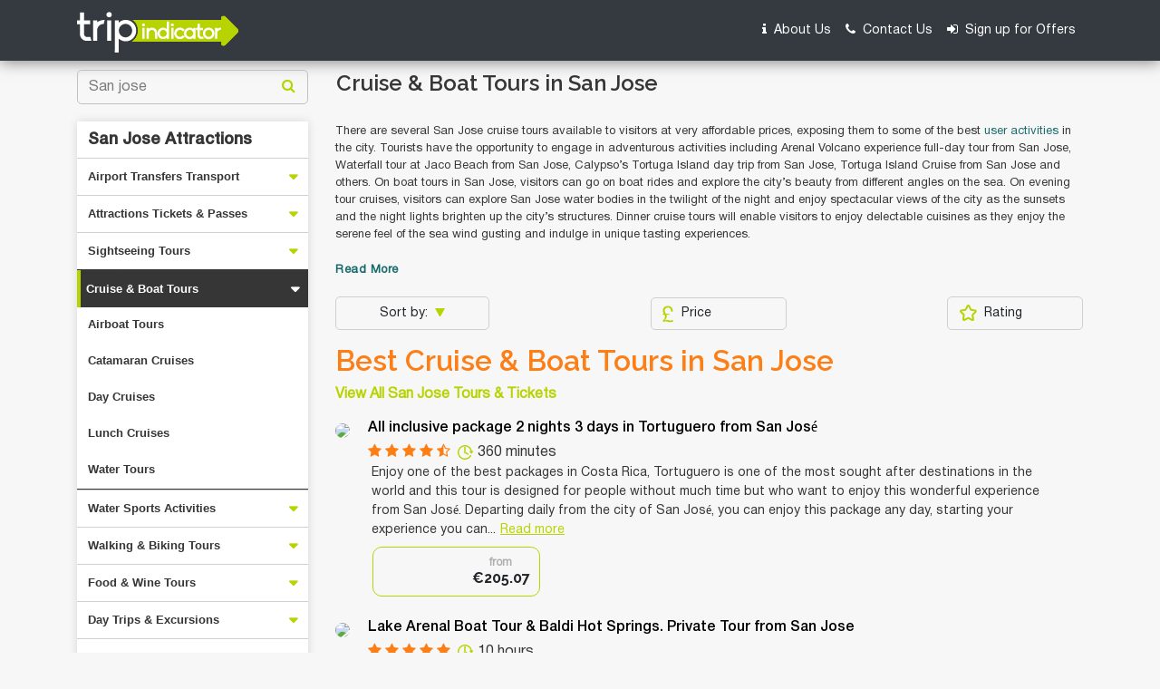

--- FILE ---
content_type: text/html; charset=UTF-8
request_url: https://www.tripindicator.com/san-jose-top-boat-cruises-sailing-tours/1/793/N/3
body_size: 24512
content:
<!DOCTYPE html>
<html lang="en">

<head>
    <meta http-equiv="Content-Type" content="text/html; charset=UTF-8"/>

    <meta charset="utf-8">
<meta name="viewport" content="width=device-width, initial-scale=1.0">
<title>10 TOP San Jose Cruise & Boat Tours | Compare Price 2026</title>
    
<meta name="description" content="Compare San Jose Boat, Cruises & Sailing Tours - Get the best deals on San Jose Boat, Cruises & Sailing Tours, activities tickets, sightseeing, San Jose day trips and reviews. Check out San Jose Boat, Cruises & Sailing Tours Now!! "/>

<meta name="keywords" content="san jose,boat, cruises & sailing tours ,san jose boat, cruises & sailing tours ,boat, cruises & sailing tours in san jose, best boat, cruises & sailing tours san jose reviews, rating, travel"/>

<link rel="shortcut icon" href="https://www.tripindicator.com/images/all-images/favicon/favicon.ico" type="image/x-icon">
<link rel="apple-touch-icon" href="https://www.tripindicator.com/images/all-images/favicon/apple-touch-icon.png">
<link rel="apple-touch-icon" sizes="72x72" href="https://www.tripindicator.com/images/all-images/favicon/apple-touch-icon-72x72.png">
<link rel="apple-touch-icon" sizes="114x114" href="https://www.tripindicator.com/images/all-images/favicon/apple-touch-icon-114x114.png">

       <link href="https://www.tripindicator.com/assets/css/styleHome.css" rel="stylesheet">
    <link href="https://www.tripindicator.com/assets/css/searchResultsLeftsideCategory.css" rel="stylesheet">
    <script type="text/javascript" src="https://www.tripindicator.com/assets/js/jquery-2.1.3.min.js"></script>
        <!-- Start Google Schema Files Include -->
    

<script type="application/ld+json">
[
   {
      "@context"       : "http://schema.org",
      "@type"          : "BreadcrumbList",
      "itemListElement": [
         {
            "@type"    : "ListItem",
            "position" : 1,
            "item"     : {
               "@id"   : "https://www.tripindicator.com/",
               "name"  : "Home"
            }
         },
         {
            "@type"    : "ListItem",
            "position" : 2,
            "item"     : {
               "@id"  : "https://www.tripindicator.com/san-jose-top-boat-cruises-sailing-tours/1/793/N/3",
               "name" : "San jose Boat, Cruises & Sailing Tours 2026"
            }
          }
      ]
   },

  {
     "@context" : "http://schema.org",
     "@type"    : [
        "TouristDestination"
      ],
     "address"  : {
        "@type"           : "PostalAddress",
        "addressLocality" : "San jose"
     },
     "name"        : "10 TOP San Jose Cruise & Boat Tours | Compare Price 2026",
     "description" : "Compare San Jose Boat, Cruises & Sailing Tours - Get the best deals on San Jose Boat, Cruises & Sailing Tours, activities tickets, sightseeing, San Jose day trips and reviews. Check out San Jose Boat, Cruises & Sailing Tours Now!! ",
     "url"         : "https://www.tripindicator.com/san-jose-top-boat-cruises-sailing-tours/1/793/N/3",
     "touristType" : {
        "@type"        : "Audience",
        "audienceType" : [
                "San jose Boat, Cruises & Sailing Tours",
                "Boat, Cruises & Sailing Tours in San jose"

                 ]
     },
    "includesAttraction":[

              {
           "@type" : [
              "TouristAttraction"
           ],
           "name"  : "All inclusive package 2 nights 3 days in Tortuguero from San José",
           "url"   : "https://www.tripindicator.com/activity/all-inclusive-package-2-nights-3-days-in-tortuguero-from-san-jos-/298388P5/N.html",
           "image" : "https://media-cdn.tripadvisor.com/media/attractions-splice-spp-210x118/0d/75/95/0f.jpg"}
        ,        {
           "@type" : [
              "TouristAttraction"
           ],
           "name"  : "Lake Arenal Boat Tour & Baldi Hot Springs. Private Tour from San Jose",
           "url"   : "https://www.tripindicator.com/activity/lake-arenal-boat-tour-baldi-hot-springs-private-tour-from-san-jose/26853P116/N.html",
           "image" : "https://media-cdn.tripadvisor.com/media/attractions-splice-spp-210x118/0c/0d/eb/12.jpg"}
        ,        {
           "@type" : [
              "TouristAttraction"
           ],
           "name"  : "The Authentic One Day Tour to Tortuguero National Park",
           "url"   : "https://www.tripindicator.com/activity/the-authentic-one-day-tour-to-tortuguero-national-park/32282P1/N.html",
           "image" : "https://media-cdn.tripadvisor.com/media/attractions-splice-spp-210x118/06/d5/56/88.jpg"}
        ,        {
           "@type" : [
              "TouristAttraction"
           ],
           "name"  : "Safari on Sarapiqui River From San Jose",
           "url"   : "https://www.tripindicator.com/activity/safari-on-sarapiqui-river-from-san-jose/36560P32/N.html",
           "image" : "https://media-cdn.tripadvisor.com/media/attractions-splice-spp-210x118/09/1d/a2/25.jpg"}
        ,        {
           "@type" : [
              "TouristAttraction"
           ],
           "name"  : "Safari Float Sarapiqui River From San Jose",
           "url"   : "https://www.tripindicator.com/activity/safari-float-sarapiqui-river-from-san-jose/36560P100/N.html",
           "image" : "https://media-cdn.tripadvisor.com/media/attractions-splice-spp-210x118/10/5d/29/01.jpg"}
        ,        {
           "@type" : [
              "TouristAttraction"
           ],
           "name"  : "Private Tour San Jose - Lake Arenal Kayaking & Baldi Hot Springs",
           "url"   : "https://www.tripindicator.com/activity/private-tour-san-jose-lake-arenal-kayaking-baldi-hot-springs/26853P118/N.html",
           "image" : "https://media-cdn.tripadvisor.com/media/attractions-splice-spp-210x118/0c/0d/f7/9a.jpg"}
        ,        {
           "@type" : [
              "TouristAttraction"
           ],
           "name"  : "Private Tour from San Jose: Lake Arenal Paddle Board & Baldi Hot Springs",
           "url"   : "https://www.tripindicator.com/activity/private-tour-from-san-jose-lake-arenal-paddle-board-baldi-hot-springs/26853P119/N.html",
           "image" : "https://media-cdn.tripadvisor.com/media/attractions-splice-spp-210x118/0c/0d/f9/83.jpg"}
        ,        {
           "@type" : [
              "TouristAttraction"
           ],
           "name"  : "2-Day Tour of the Pacuare River in Costa Rica",
           "url"   : "https://www.tripindicator.com/activity/2-day-tour-of-the-pacuare-river-in-costa-rica/317457P2/N.html",
           "image" : "https://media-cdn.tripadvisor.com/media/attractions-splice-spp-210x118/0b/f2/4e/b3.jpg"}
        ,        {
           "@type" : [
              "TouristAttraction"
           ],
           "name"  : "Day Trip from San Jose to Tortuguero National Park (Canals)",
           "url"   : "https://www.tripindicator.com/activity/day-trip-from-san-jose-to-tortuguero-national-park-canals-/24578P62/N.html",
           "image" : "https://media-cdn.tripadvisor.com/media/attractions-splice-spp-210x118/0a/9d/d4/e5.jpg"}
        ,        {
           "@type" : [
              "TouristAttraction"
           ],
           "name"  : "3-Day Private Tour of the Pacuare River in Costa Rica",
           "url"   : "https://www.tripindicator.com/activity/3-day-private-tour-of-the-pacuare-river-in-costa-rica/317457P3/N.html",
           "image" : "https://media-cdn.tripadvisor.com/media/attractions-splice-spp-210x118/0b/f2/b0/a3.jpg"}
        ,        {
           "@type" : [
              "TouristAttraction"
           ],
           "name"  : "Best Whitewater Rafting Sarapiqui River, Costa Rica - Class II-III",
           "url"   : "https://www.tripindicator.com/activity/best-whitewater-rafting-sarapiqui-river-costa-rica-class-ii-iii/11944P1/N.html",
           "image" : "https://media-cdn.tripadvisor.com/media/attractions-splice-spp-210x118/0c/03/ec/2e.jpg"}
        ,        {
           "@type" : [
              "TouristAttraction"
           ],
           "name"  : "Corcovado National Park One Day Tour",
           "url"   : "https://www.tripindicator.com/activity/corcovado-national-park-one-day-tour/32282P6/N.html",
           "image" : "https://media-cdn.tripadvisor.com/media/attractions-splice-spp-210x118/06/d6/45/11.jpg"}
        ,        {
           "@type" : [
              "TouristAttraction"
           ],
           "name"  : "Full-Day Carara National Park and Tarcoles River Tour",
           "url"   : "https://www.tripindicator.com/activity/full-day-carara-national-park-and-tarcoles-river-tour/158476P3/N.html",
           "image" : "https://media-cdn.tripadvisor.com/media/attractions-splice-spp-210x118/0b/ed/2d/b6.jpg"}
        ,        {
           "@type" : [
              "TouristAttraction"
           ],
           "name"  : "Tortuguero One Day Tour from San Jose. 100% Private",
           "url"   : "https://www.tripindicator.com/activity/tortuguero-one-day-tour-from-san-jose-100-private/26853P120/N.html",
           "image" : "https://media-cdn.tripadvisor.com/media/attractions-splice-spp-210x118/0c/0d/fa/20.jpg"}
        
      ]
  },

  {
       "@type"           : "ItemList",
       "@context"        : "https://schema.org/",
       "name"            : "San jose",
       "description" 	   : "Compare San Jose Boat, Cruises & Sailing Tours - Get the best deals on San Jose Boat, Cruises & Sailing Tours, activities tickets, sightseeing, San Jose day trips and reviews. Check out San Jose Boat, Cruises & Sailing Tours Now!! ",
       "itemListOrder"   : "http://schema.org/ItemListOrderAscending",
       "itemListElement" : [

        
        {
           "@type"    : "ListItem",
           "name"     : "All inclusive package 2 nights 3 days in Tortuguero from San José",
           "position" : 1,
           "item"     : {
            "@type"  : "Product",
            "name"   : "All inclusive package 2 nights 3 days in Tortuguero from San José",
            "url"    : "https://www.tripindicator.com/san-jose-top-boat-cruises-sailing-tours/1/793/N/3#tour-1",
            "image"  : "https://media-cdn.tripadvisor.com/media/attractions-splice-spp-210x118/0d/75/95/0f.jpg",
            "description":"",
            "offers" : {
             "@type" : "Offer",
             "price" : "422.31",
             "priceCurrency":"EUR",
             "url"   : "https://www.tripindicator.com/activity/all-inclusive-package-2-nights-3-days-in-tortuguero-from-san-jos-/298388P5/N.html"
            }
            ,
            "aggregateRating" : {
               "@type"       : "AggregateRating",
               "ratingValue" : "4.6",
               "reviewCount" : "41"
             }

             
            ,
            "review" : {
                  "@type"  : "Review",
                  "author" : "Travellers reviews",
                  "reviewRating" : {
                      "@type"       : "Rating",
                      "ratingValue" : "4.6"
                  }
            }
            
          }
        }
        ,
        {
           "@type"    : "ListItem",
           "name"     : "Lake Arenal Boat Tour & Baldi Hot Springs. Private Tour from San Jose",
           "position" : 2,
           "item"     : {
            "@type"  : "Product",
            "name"   : "Lake Arenal Boat Tour & Baldi Hot Springs. Private Tour from San Jose",
            "url"    : "https://www.tripindicator.com/san-jose-top-boat-cruises-sailing-tours/1/793/N/3#tour-2",
            "image"  : "https://media-cdn.tripadvisor.com/media/attractions-splice-spp-210x118/0c/0d/eb/12.jpg",
            "description":"",
            "offers" : {
             "@type" : "Offer",
             "price" : "220.21",
             "priceCurrency":"EUR",
             "url"   : "https://www.tripindicator.com/activity/lake-arenal-boat-tour-baldi-hot-springs-private-tour-from-san-jose/26853P116/N.html"
            }
            ,
            "aggregateRating" : {
               "@type"       : "AggregateRating",
               "ratingValue" : "5",
               "reviewCount" : "3"
             }

             
            ,
            "review" : {
                  "@type"  : "Review",
                  "author" : "Travellers reviews",
                  "reviewRating" : {
                      "@type"       : "Rating",
                      "ratingValue" : "5"
                  }
            }
            
          }
        }
        ,
        {
           "@type"    : "ListItem",
           "name"     : "The Authentic One Day Tour to Tortuguero National Park",
           "position" : 3,
           "item"     : {
            "@type"  : "Product",
            "name"   : "The Authentic One Day Tour to Tortuguero National Park",
            "url"    : "https://www.tripindicator.com/san-jose-top-boat-cruises-sailing-tours/1/793/N/3#tour-3",
            "image"  : "https://media-cdn.tripadvisor.com/media/attractions-splice-spp-210x118/06/d5/56/88.jpg",
            "description":"",
            "offers" : {
             "@type" : "Offer",
             "price" : "171.82",
             "priceCurrency":"EUR",
             "url"   : "https://www.tripindicator.com/activity/the-authentic-one-day-tour-to-tortuguero-national-park/32282P1/N.html"
            }
            ,
            "aggregateRating" : {
               "@type"       : "AggregateRating",
               "ratingValue" : "4.4",
               "reviewCount" : "11"
             }

             
            ,
            "review" : {
                  "@type"  : "Review",
                  "author" : "Travellers reviews",
                  "reviewRating" : {
                      "@type"       : "Rating",
                      "ratingValue" : "4.4"
                  }
            }
            
          }
        }
        ,
        {
           "@type"    : "ListItem",
           "name"     : "Safari on Sarapiqui River From San Jose",
           "position" : 4,
           "item"     : {
            "@type"  : "Product",
            "name"   : "Safari on Sarapiqui River From San Jose",
            "url"    : "https://www.tripindicator.com/san-jose-top-boat-cruises-sailing-tours/1/793/N/3#tour-4",
            "image"  : "https://media-cdn.tripadvisor.com/media/attractions-splice-spp-210x118/09/1d/a2/25.jpg",
            "description":"",
            "offers" : {
             "@type" : "Offer",
             "price" : "85.05",
             "priceCurrency":"EUR",
             "url"   : "https://www.tripindicator.com/activity/safari-on-sarapiqui-river-from-san-jose/36560P32/N.html"
            }
            ,
            "aggregateRating" : {
               "@type"       : "AggregateRating",
               "ratingValue" : "4",
               "reviewCount" : "9"
             }

             
            ,
            "review" : {
                  "@type"  : "Review",
                  "author" : "Travellers reviews",
                  "reviewRating" : {
                      "@type"       : "Rating",
                      "ratingValue" : "4"
                  }
            }
            
          }
        }
        ,
        {
           "@type"    : "ListItem",
           "name"     : "Safari Float Sarapiqui River From San Jose",
           "position" : 5,
           "item"     : {
            "@type"  : "Product",
            "name"   : "Safari Float Sarapiqui River From San Jose",
            "url"    : "https://www.tripindicator.com/san-jose-top-boat-cruises-sailing-tours/1/793/N/3#tour-5",
            "image"  : "https://media-cdn.tripadvisor.com/media/attractions-splice-spp-210x118/10/5d/29/01.jpg",
            "description":"",
            "offers" : {
             "@type" : "Offer",
             "price" : "68.73",
             "priceCurrency":"EUR",
             "url"   : "https://www.tripindicator.com/activity/safari-float-sarapiqui-river-from-san-jose/36560P100/N.html"
            }
            ,
            "aggregateRating" : {
               "@type"       : "AggregateRating",
               "ratingValue" : "5",
               "reviewCount" : "3"
             }

             
            ,
            "review" : {
                  "@type"  : "Review",
                  "author" : "Travellers reviews",
                  "reviewRating" : {
                      "@type"       : "Rating",
                      "ratingValue" : "5"
                  }
            }
            
          }
        }
        ,
        {
           "@type"    : "ListItem",
           "name"     : "Private Tour San Jose - Lake Arenal Kayaking & Baldi Hot Springs",
           "position" : 6,
           "item"     : {
            "@type"  : "Product",
            "name"   : "Private Tour San Jose - Lake Arenal Kayaking & Baldi Hot Springs",
            "url"    : "https://www.tripindicator.com/san-jose-top-boat-cruises-sailing-tours/1/793/N/3#tour-6",
            "image"  : "https://media-cdn.tripadvisor.com/media/attractions-splice-spp-210x118/0c/0d/f7/9a.jpg",
            "description":"",
            "offers" : {
             "@type" : "Offer",
             "price" : "220.21",
             "priceCurrency":"EUR",
             "url"   : "https://www.tripindicator.com/activity/private-tour-san-jose-lake-arenal-kayaking-baldi-hot-springs/26853P118/N.html"
            }
            
            
          }
        }
        ,
        {
           "@type"    : "ListItem",
           "name"     : "Private Tour from San Jose: Lake Arenal Paddle Board & Baldi Hot Springs",
           "position" : 7,
           "item"     : {
            "@type"  : "Product",
            "name"   : "Private Tour from San Jose: Lake Arenal Paddle Board & Baldi Hot Springs",
            "url"    : "https://www.tripindicator.com/san-jose-top-boat-cruises-sailing-tours/1/793/N/3#tour-7",
            "image"  : "https://media-cdn.tripadvisor.com/media/attractions-splice-spp-210x118/0c/0d/f9/83.jpg",
            "description":"",
            "offers" : {
             "@type" : "Offer",
             "price" : "238.18",
             "priceCurrency":"EUR",
             "url"   : "https://www.tripindicator.com/activity/private-tour-from-san-jose-lake-arenal-paddle-board-baldi-hot-springs/26853P119/N.html"
            }
            
            
          }
        }
        ,
        {
           "@type"    : "ListItem",
           "name"     : "2-Day Tour of the Pacuare River in Costa Rica",
           "position" : 8,
           "item"     : {
            "@type"  : "Product",
            "name"   : "2-Day Tour of the Pacuare River in Costa Rica",
            "url"    : "https://www.tripindicator.com/san-jose-top-boat-cruises-sailing-tours/1/793/N/3#tour-8",
            "image"  : "https://media-cdn.tripadvisor.com/media/attractions-splice-spp-210x118/0b/f2/4e/b3.jpg",
            "description":"",
            "offers" : {
             "@type" : "Offer",
             "price" : "331.66",
             "priceCurrency":"EUR",
             "url"   : "https://www.tripindicator.com/activity/2-day-tour-of-the-pacuare-river-in-costa-rica/317457P2/N.html"
            }
            ,
            "aggregateRating" : {
               "@type"       : "AggregateRating",
               "ratingValue" : "5",
               "reviewCount" : "5"
             }

             
            ,
            "review" : {
                  "@type"  : "Review",
                  "author" : "Travellers reviews",
                  "reviewRating" : {
                      "@type"       : "Rating",
                      "ratingValue" : "5"
                  }
            }
            
          }
        }
        ,
        {
           "@type"    : "ListItem",
           "name"     : "Day Trip from San Jose to Tortuguero National Park (Canals)",
           "position" : 9,
           "item"     : {
            "@type"  : "Product",
            "name"   : "Day Trip from San Jose to Tortuguero National Park (Canals)",
            "url"    : "https://www.tripindicator.com/san-jose-top-boat-cruises-sailing-tours/1/793/N/3#tour-9",
            "image"  : "https://media-cdn.tripadvisor.com/media/attractions-splice-spp-210x118/0a/9d/d4/e5.jpg",
            "description":"",
            "offers" : {
             "@type" : "Offer",
             "price" : "150.35",
             "priceCurrency":"EUR",
             "url"   : "https://www.tripindicator.com/activity/day-trip-from-san-jose-to-tortuguero-national-park-canals-/24578P62/N.html"
            }
            ,
            "aggregateRating" : {
               "@type"       : "AggregateRating",
               "ratingValue" : "4.8",
               "reviewCount" : "34"
             }

             
            ,
            "review" : {
                  "@type"  : "Review",
                  "author" : "Travellers reviews",
                  "reviewRating" : {
                      "@type"       : "Rating",
                      "ratingValue" : "4.8"
                  }
            }
            
          }
        }
        ,
        {
           "@type"    : "ListItem",
           "name"     : "3-Day Private Tour of the Pacuare River in Costa Rica",
           "position" : 10,
           "item"     : {
            "@type"  : "Product",
            "name"   : "3-Day Private Tour of the Pacuare River in Costa Rica",
            "url"    : "https://www.tripindicator.com/san-jose-top-boat-cruises-sailing-tours/1/793/N/3#tour-10",
            "image"  : "https://media-cdn.tripadvisor.com/media/attractions-splice-spp-210x118/0b/f2/b0/a3.jpg",
            "description":"",
            "offers" : {
             "@type" : "Offer",
             "price" : "404.46",
             "priceCurrency":"EUR",
             "url"   : "https://www.tripindicator.com/activity/3-day-private-tour-of-the-pacuare-river-in-costa-rica/317457P3/N.html"
            }
            ,
            "aggregateRating" : {
               "@type"       : "AggregateRating",
               "ratingValue" : "5",
               "reviewCount" : "10"
             }

             
            ,
            "review" : {
                  "@type"  : "Review",
                  "author" : "Travellers reviews",
                  "reviewRating" : {
                      "@type"       : "Rating",
                      "ratingValue" : "5"
                  }
            }
            
          }
        }
        ,
        {
           "@type"    : "ListItem",
           "name"     : "Best Whitewater Rafting Sarapiqui River, Costa Rica - Class II-III",
           "position" : 11,
           "item"     : {
            "@type"  : "Product",
            "name"   : "Best Whitewater Rafting Sarapiqui River, Costa Rica - Class II-III",
            "url"    : "https://www.tripindicator.com/san-jose-top-boat-cruises-sailing-tours/1/793/N/3#tour-11",
            "image"  : "https://media-cdn.tripadvisor.com/media/attractions-splice-spp-210x118/0c/03/ec/2e.jpg",
            "description":"",
            "offers" : {
             "@type" : "Offer",
             "price" : "47.57",
             "priceCurrency":"EUR",
             "url"   : "https://www.tripindicator.com/activity/best-whitewater-rafting-sarapiqui-river-costa-rica-class-ii-iii/11944P1/N.html"
            }
            ,
            "aggregateRating" : {
               "@type"       : "AggregateRating",
               "ratingValue" : "4.9",
               "reviewCount" : "125"
             }

             
            ,
            "review" : {
                  "@type"  : "Review",
                  "author" : "Travellers reviews",
                  "reviewRating" : {
                      "@type"       : "Rating",
                      "ratingValue" : "4.9"
                  }
            }
            
          }
        }
        ,
        {
           "@type"    : "ListItem",
           "name"     : "Corcovado National Park One Day Tour",
           "position" : 12,
           "item"     : {
            "@type"  : "Product",
            "name"   : "Corcovado National Park One Day Tour",
            "url"    : "https://www.tripindicator.com/san-jose-top-boat-cruises-sailing-tours/1/793/N/3#tour-12",
            "image"  : "https://media-cdn.tripadvisor.com/media/attractions-splice-spp-210x118/06/d6/45/11.jpg",
            "description":"",
            "offers" : {
             "@type" : "Offer",
             "price" : "420.97",
             "priceCurrency":"EUR",
             "url"   : "https://www.tripindicator.com/activity/corcovado-national-park-one-day-tour/32282P6/N.html"
            }
            ,
            "aggregateRating" : {
               "@type"       : "AggregateRating",
               "ratingValue" : "5",
               "reviewCount" : "1"
             }

             
            ,
            "review" : {
                  "@type"  : "Review",
                  "author" : "Travellers reviews",
                  "reviewRating" : {
                      "@type"       : "Rating",
                      "ratingValue" : "5"
                  }
            }
            
          }
        }
        ,
        {
           "@type"    : "ListItem",
           "name"     : "Full-Day Carara National Park and Tarcoles River Tour",
           "position" : 13,
           "item"     : {
            "@type"  : "Product",
            "name"   : "Full-Day Carara National Park and Tarcoles River Tour",
            "url"    : "https://www.tripindicator.com/san-jose-top-boat-cruises-sailing-tours/1/793/N/3#tour-13",
            "image"  : "https://media-cdn.tripadvisor.com/media/attractions-splice-spp-210x118/0b/ed/2d/b6.jpg",
            "description":"",
            "offers" : {
             "@type" : "Offer",
             "price" : "44.67",
             "priceCurrency":"EUR",
             "url"   : "https://www.tripindicator.com/activity/full-day-carara-national-park-and-tarcoles-river-tour/158476P3/N.html"
            }
            ,
            "aggregateRating" : {
               "@type"       : "AggregateRating",
               "ratingValue" : "5",
               "reviewCount" : "26"
             }

             
            ,
            "review" : {
                  "@type"  : "Review",
                  "author" : "Travellers reviews",
                  "reviewRating" : {
                      "@type"       : "Rating",
                      "ratingValue" : "5"
                  }
            }
            
          }
        }
        ,
        {
           "@type"    : "ListItem",
           "name"     : "Tortuguero One Day Tour from San Jose. 100% Private",
           "position" : 14,
           "item"     : {
            "@type"  : "Product",
            "name"   : "Tortuguero One Day Tour from San Jose. 100% Private",
            "url"    : "https://www.tripindicator.com/san-jose-top-boat-cruises-sailing-tours/1/793/N/3#tour-14",
            "image"  : "https://media-cdn.tripadvisor.com/media/attractions-splice-spp-210x118/0c/0d/fa/20.jpg",
            "description":"",
            "offers" : {
             "@type" : "Offer",
             "price" : "211.22",
             "priceCurrency":"EUR",
             "url"   : "https://www.tripindicator.com/activity/tortuguero-one-day-tour-from-san-jose-100-private/26853P120/N.html"
            }
            ,
            "aggregateRating" : {
               "@type"       : "AggregateRating",
               "ratingValue" : "5",
               "reviewCount" : "15"
             }

             
            ,
            "review" : {
                  "@type"  : "Review",
                  "author" : "Travellers reviews",
                  "reviewRating" : {
                      "@type"       : "Rating",
                      "ratingValue" : "5"
                  }
            }
            
          }
        }
        
        ]
    }

]
</script>
 
    <!-- End Google Schema Files Include -->
<!-- Google tag (gtag.js) -->
<script async src="https://www.googletagmanager.com/gtag/js?id=G-5XF5QMEVF6"></script>
<script>
  window.dataLayer = window.dataLayer || [];
  function gtag(){dataLayer.push(arguments);}
  gtag('js', new Date());

  gtag('config', 'G-5XF5QMEVF6');
</script>
    <script type="application/ld+json">
	{
	  "@context": "https://schema.org",
	  "@type": "Organization",
	  "name": "Tripindicator",
	  "legalName" : "Smooth Move Consultancy Ltd",
	  "url": "https://www.tripindicator.com/",
	  "logo": "https://www.tripindicator.com/images/logo.png",
	  "sameAs": [
	    "https://www.facebook.com/TripIndicator.comOfficial/",
	    "https://twitter.com/tripindicator",
	    "https://in.pinterest.com/tripindicatorofficial/"
	  ]
	}
	</script>


	<script type="application/ld+json">
	{
	  "@context" : "http://schema.org",
	  "@type" : "WebSite",
	  "name" : "Tripindicator",
	  "url" : "https://www.tripindicator.com/",
	  "potentialAction" : {
	    "@type" : "SearchAction",
	    "target" : "https://www.tripindicator.com/Product/autocomplete?term={search_term}",
	    "query-input" : "required name=search_term"
	  }
	}
	</script>
</head>

<body>

    <!-- Start Header -->
    <header>
      <nav class="navbar navbar-expand-md navbar-dark bg-dark">
        <div class="container">
            <a class="navbar-brand" href="https://www.tripindicator.com/"><img src="https://www.tripindicator.com/assets/images/logo.png" alt="Tripindicator logo"></a>
            <button class="navbar-toggler" type="button" data-toggle="collapse" data-target="#navbarCollapse" aria-controls="navbarCollapse" aria-expanded="false" aria-label="Toggle navigation">
              <span class="navbar-toggler-icon"></span>
            </button>
            <div class="collapse navbar-collapse" id="navbarCollapse">
              <ul class="navbar-nav ml-auto">
                <li class="nav-item">
                  <a class="nav-link" rel="nofollow" href="https://www.tripindicator.com/aboutus.html"><i class="fa fa-info mr-1" aria-hidden="true"></i> About Us</a>
                </li>
                <li class="nav-item">
                  <a class="nav-link" rel="nofollow" href="https://www.tripindicator.com/contact-us.html"><i class="fa fa-phone mr-1" aria-hidden="true"></i> Contact Us</a>
                </li>
                <li class="nav-item">
                  <a class="nav-link" rel="nofollow" href="https://www.tripindicator.com/Homepage/signUp.html"><i class="fa fa-sign-in mr-1" aria-hidden="true"></i> Sign up for Offers</a>
                </li>
              </ul>
            </div>
        </div>
      </nav>
    </header>
    <!-- End Header -->
    <!-- Covid 19 section start -->
      
	 <!-- Emergency banner content -->

   <section class="emergency-banner-content">
          <div class="container">
              <div class="row">
                  <div class="col-lg-12">
                      <div class="content-msg">
                          <div class="heading"> </div>
                          <div class="sub-heading"></div>
                          <i class="fa fa-times ml-auto" aria-hidden="true" onclick="closeCovid()"></i>
                      </div>
                  </div>
              </div>
          </div>
      </section>

	<!-- end Emergency banner content -->


<script type="text/javascript">
    $(document).ready(function(){
        $(".emergency-banner-content .content-msg i").click(function(){
            $(".emergency-banner-content").addClass("d-none");
        });

        var div_top = $('.emergency-banner-content').offset().top;

        $(window).scroll(function() {
            var window_top = $(window).scrollTop() - 0;
            if (window_top > div_top) {
                if (!$('.emergency-banner-content').is('.sticky-section')) {
                    $('.emergency-banner-content').addClass('sticky-section');
                }
            } else {
                $('.emergency-banner-content').removeClass('sticky-section');
            }
        });
    });

</script>
    <!-- End covid 19 sectiob -->


<link rel='stylesheet' href='https://cdnjs.cloudflare.com/ajax/libs/slick-carousel/1.5.8/slick.min.css'>
<link rel='stylesheet' href='https://cdnjs.cloudflare.com/ajax/libs/slick-carousel/1.5.8/slick-theme.min.css'>
<style type="text/css">
    .hideContentRow {
        display: none !important;
    }

    .readMoreColor {
        background-color: #B7D300;
        color: white;
    }

    .irs.js-irs-0 {
        display: none !important;
    }

    .bread-crumb a {
	color: #186b6d !important;
    }

    .h3  {
	padding-bottom: 0px !important;
	margin-bottom: 0px !important;ß
    }
    .icon-carousel {
	padding-bottom: 15px !important;
    }
    .search-intro h3 {
    font-weight: bold;
    font-style: normal;
}
</style>

<div class="wrapper">
    <!-- Start Search result section -->
                    

    <section class="search-result">
        <input type="hidden" name="minPrice" id="minPrice">
        <input type="hidden" name="maxPrice" id ="maxPrice">
        <div class="container">
            <div class="row">
                <div class="col-lg-3 col-md-4">
                    <div class="search-top pb-1">
                        <form method="post" name="searchCityForm" id="searchCityForm" class="input-group">
                            <input type="hidden" name="destId" id="destId">
                            <input type="hidden" name="city" id="city">
                            <input type="hidden" name="cat_id" id="cat_id">
                            <input type="hidden" name="product_code" id="product_code">
                            <input type="hidden" name="cat_icon" id="cat_icon">
                            <input type="hidden" name="is_tripindicator" id="is_tripindicator">
                            <input type="hidden" name="productUrl" id="productUrl">
                            <input type="text" class="form-control" placeholder="San jose " id="search" name="search">
                            <div class="input-group-append">
                                <button class="btn" type="submit"> <i class="fa fa-search"></i> </button>
                            </div>
                        </form>

                    </div>
                    <div class="bread-crumb d-block d-md-none">
                        <div class="container">
                            <div class="row align-items-center px-3">

				

                            
<ul class="share_social my-2 ml-auto">
  <li>
  <a href="https://www.facebook.com/sharer/sharer.php?u=https%3A%2F%2Fwww.tripindicator.com%2Fsan-jose-top-boat-cruises-sailing-tours%2F1%2F793%2FN%2F3&amp;src=sdkpreparse" rel="noopener" target="_blank"><img src="https://www.tripindicator.com/assets/images/facebook.png"alt="facebook"></a>
  </li>
  <li>
  <a href="https://twitter.com/intent/tweet?text=https%3A%2F%2Fwww.tripindicator.com%2Fsan-jose-top-boat-cruises-sailing-tours%2F1%2F793%2FN%2F3" rel="noopener" target="_blank"><img src="https://www.tripindicator.com/assets/images/twitter.png" alt="twitter"></a>
  </li>
  <li>
  <a href="http://pinterest.com/pin/create/button/?url=https%3A%2F%2Fwww.tripindicator.com%2Fsan-jose-top-boat-cruises-sailing-tours%2F1%2F793%2FN%2F3&description=San jose Tours" target="_blank" rel="noopener"><img src="https://www.tripindicator.com/assets/images/pinterest.png" rel="noopener" alt="pinterest"></a>
  </li>             
   <li>                           
  <a href="https://api.whatsapp.com/send?text=https%3A%2F%2Fwww.tripindicator.com%2Fsan-jose-top-boat-cruises-sailing-tours%2F1%2F793%2FN%2F3" target="_blank" rel="noopener"><img src="https://www.tripindicator.com/assets/images/whatsapp.png" alt="Whatsapp"></a>
  </li>                           
  <li>
  <a href="https://www.linkedin.com/shareArticle?mini=true&amp;url=https%3A%2F%2Fwww.tripindicator.com%2Fsan-jose-top-boat-cruises-sailing-tours%2F1%2F793%2FN%2F3&amp;title=San jose Tours" target="_blank" rel="noopener"><img src="https://www.tripindicator.com/assets/images/linkedin.png" alt="linkedin"></a>
  </li>
</ul>

                        </div>
                        </div>
                    </div>

                    <nav class="navbar navbar-expand-lg navbar-dark categoryListing">

                        <div class="collapse navbar-collapse" id="navbarCollapse1">

                            <ul class="navbar-nav mr-auto sidenav" id="navAccordion1">
                                <li class="nav-item"> <a class="nav-link HelveticaNeueMedium font-18" href="https://www.tripindicator.com/san-jose-activities/1/793/N.html" onclick='allTourClick()' id="hasSubItems" aria-expanded="false">San Jose Attractions</a> </li>
                              
                                <li class="nav-item ">
                                    <input type="hidden" name="catId" id="catId" value="">
                                    <input type="hidden" name="catName" id="catName" value="Airport Transfers & City Transport">
				   
                                                                       <a class="nav-link nav-link-collapse " href="https://www.tripindicator.com/san-jose-top-airport-transfers-city-transport/1/793/N/15" id="hasSubItems_15" data-target="#collapseSubItems15" aria-controls="collapseSubItems15" aria-expanded="false"  data-catid="15" data-cat_name="Airport Transfers & City Transport">
                                        Airport Transfers Transport                                    </a>

                                    <ul class="nav-second-level collapse" id="collapseSubItems15" data-parent="#navAccordion1">
                                                                                                                       <li class="nav-item">
                                            <input type="hidden" name="subCatId" id="subCatId" value="">
                                            <a class="nav-link subcatName" href="https://www.tripindicator.com/san-jose-top-airport-ground-transfers/1/793/N/15/52" name="subcatName" id="subcatName_52"> <span class="nav-link-text">Airport & Ground Transfers</span> </a>
                                        </li>
                                                                                <li class="nav-item">
                                            <input type="hidden" name="subCatId" id="subCatId" value="">
                                            <a class="nav-link subcatName" href="https://www.tripindicator.com/san-jose-top-bus-services/1/793/N/15/100" name="subcatName" id="subcatName_100"> <span class="nav-link-text">Bus Services</span> </a>
                                        </li>
                                                                                <li class="nav-item">
                                            <input type="hidden" name="subCatId" id="subCatId" value="">
                                            <a class="nav-link subcatName" href="https://www.tripindicator.com/san-jose-top-port-transfers-/1/793/N/15/112" name="subcatName" id="subcatName_112"> <span class="nav-link-text">Port Transfers </span> </a>
                                        </li>
                                                                                <li class="nav-item">
                                            <input type="hidden" name="subCatId" id="subCatId" value="">
                                            <a class="nav-link subcatName" href="https://www.tripindicator.com/san-jose-top-private-drivers/1/793/N/15/32762" name="subcatName" id="subcatName_32762"> <span class="nav-link-text">Private Drivers</span> </a>
                                        </li>
                                                                                                                    </ul>

                                </li>
                                
                                <li class="nav-item ">
                                    <input type="hidden" name="catId" id="catId" value="">
                                    <input type="hidden" name="catName" id="catName" value="Attractions Tickets & Passes">
				   
                                                                       <a class="nav-link nav-link-collapse " href="https://www.tripindicator.com/san-jose-top-attractions-tickets-passes/1/793/N/8" id="hasSubItems_8" data-target="#collapseSubItems8" aria-controls="collapseSubItems8" aria-expanded="false"  data-catid="8" data-cat_name="Attractions Tickets & Passes">
                                        Attractions Tickets & Passes                                    </a>

                                    <ul class="nav-second-level collapse" id="collapseSubItems8" data-parent="#navAccordion1">
                                                                                                                       <li class="nav-item">
                                            <input type="hidden" name="subCatId" id="subCatId" value="">
                                            <a class="nav-link subcatName" href="https://www.tripindicator.com/san-jose-top-attraction-tickets/1/793/N/8/29" name="subcatName" id="subcatName_29"> <span class="nav-link-text">Attraction Tickets</span> </a>
                                        </li>
                                                                                <li class="nav-item">
                                            <input type="hidden" name="subCatId" id="subCatId" value="">
                                            <a class="nav-link subcatName" href="https://www.tripindicator.com/san-jose-top-zoo-tickets-passes/1/793/N/8/93" name="subcatName" id="subcatName_93"> <span class="nav-link-text">Zoo Tickets & Passes</span> </a>
                                        </li>
                                                                                                                    </ul>

                                </li>
                                
                                <li class="nav-item ">
                                    <input type="hidden" name="catId" id="catId" value="">
                                    <input type="hidden" name="catName" id="catName" value="Sightseeing Tours">
				   
                                                                       <a class="nav-link nav-link-collapse " href="https://www.tripindicator.com/san-jose-top-sightseeing-tours/1/793/N/12" id="hasSubItems_12" data-target="#collapseSubItems12" aria-controls="collapseSubItems12" aria-expanded="false"  data-catid="12" data-cat_name="Sightseeing Tours">
                                        Sightseeing Tours                                    </a>

                                    <ul class="nav-second-level collapse" id="collapseSubItems12" data-parent="#navAccordion1">
                                                                                                                       <li class="nav-item">
                                            <input type="hidden" name="subCatId" id="subCatId" value="">
                                            <a class="nav-link subcatName" href="https://www.tripindicator.com/san-jose-top-audio-guided-tours/1/793/N/12/26963" name="subcatName" id="subcatName_26963"> <span class="nav-link-text">Audio Guided Tours</span> </a>
                                        </li>
                                                                                <li class="nav-item">
                                            <input type="hidden" name="subCatId" id="subCatId" value="">
                                            <a class="nav-link subcatName" href="https://www.tripindicator.com/san-jose-top-bus-minivan-tours/1/793/N/12/98" name="subcatName" id="subcatName_98"> <span class="nav-link-text">Bus & Minivan Tours</span> </a>
                                        </li>
                                                                                <li class="nav-item">
                                            <input type="hidden" name="subCatId" id="subCatId" value="">
                                            <a class="nav-link subcatName" href="https://www.tripindicator.com/san-jose-top-city-tours/1/793/N/12/5330" name="subcatName" id="subcatName_5330"> <span class="nav-link-text">City Tours</span> </a>
                                        </li>
                                                                                <li class="nav-item">
                                            <input type="hidden" name="subCatId" id="subCatId" value="">
                                            <a class="nav-link subcatName" href="https://www.tripindicator.com/san-jose-top-classic-car-tours/1/793/N/12/32042" name="subcatName" id="subcatName_32042"> <span class="nav-link-text">Classic Car Tours</span> </a>
                                        </li>
                                                                                <li class="nav-item">
                                            <input type="hidden" name="subCatId" id="subCatId" value="">
                                            <a class="nav-link subcatName" href="https://www.tripindicator.com/san-jose-top-escape-games/1/793/N/12/32044" name="subcatName" id="subcatName_32044"> <span class="nav-link-text">Escape Games</span> </a>
                                        </li>
                                                                                <li class="nav-item">
                                            <input type="hidden" name="subCatId" id="subCatId" value="">
                                            <a class="nav-link subcatName" href="https://www.tripindicator.com/san-jose-top-full-day-tours/1/793/N/12/94" name="subcatName" id="subcatName_94"> <span class="nav-link-text">Full-day Tours</span> </a>
                                        </li>
                                                                                <li class="nav-item">
                                            <input type="hidden" name="subCatId" id="subCatId" value="">
                                            <a class="nav-link subcatName" href="https://www.tripindicator.com/san-jose-top-fun-and-games/1/793/N/12/40336" name="subcatName" id="subcatName_40336"> <span class="nav-link-text">Fun And Games</span> </a>
                                        </li>
                                                                                <li class="nav-item">
                                            <input type="hidden" name="subCatId" id="subCatId" value="">
                                            <a class="nav-link subcatName" href="https://www.tripindicator.com/san-jose-top-half-day-tours/1/793/N/12/95" name="subcatName" id="subcatName_95"> <span class="nav-link-text">Half-day Tours</span> </a>
                                        </li>
                                                                                <li class="nav-item">
                                            <input type="hidden" name="subCatId" id="subCatId" value="">
                                            <a class="nav-link subcatName" href="https://www.tripindicator.com/san-jose-top-hop-on-hop-off-tours/1/793/N/12/97" name="subcatName" id="subcatName_97"> <span class="nav-link-text">Hop-on Hop-off Tours</span> </a>
                                        </li>
                                                                                <li class="nav-item">
                                            <input type="hidden" name="subCatId" id="subCatId" value="">
                                            <a class="nav-link subcatName" href="https://www.tripindicator.com/san-jose-top-layover-tours/1/793/N/12/32046" name="subcatName" id="subcatName_32046"> <span class="nav-link-text">Layover Tours</span> </a>
                                        </li>
                                                                                <li class="nav-item">
                                            <input type="hidden" name="subCatId" id="subCatId" value="">
                                            <a class="nav-link subcatName" href="https://www.tripindicator.com/san-jose-top-motorcycle-tours/1/793/N/12/5331" name="subcatName" id="subcatName_5331"> <span class="nav-link-text">Motorcycle Tours</span> </a>
                                        </li>
                                                                                <li class="nav-item">
                                            <input type="hidden" name="subCatId" id="subCatId" value="">
                                            <a class="nav-link subcatName" href="https://www.tripindicator.com/san-jose-top-night-tours/1/793/N/12/96" name="subcatName" id="subcatName_96"> <span class="nav-link-text">Night Tours</span> </a>
                                        </li>
                                                                                <li class="nav-item">
                                            <input type="hidden" name="subCatId" id="subCatId" value="">
                                            <a class="nav-link subcatName" href="https://www.tripindicator.com/san-jose-top-photography-tours/1/793/N/12/26028" name="subcatName" id="subcatName_26028"> <span class="nav-link-text">Photography Tours</span> </a>
                                        </li>
                                                                                <li class="nav-item">
                                            <input type="hidden" name="subCatId" id="subCatId" value="">
                                            <a class="nav-link subcatName" href="https://www.tripindicator.com/san-jose-top-plantation-tours/1/793/N/12/26030" name="subcatName" id="subcatName_26030"> <span class="nav-link-text">Plantation Tours</span> </a>
                                        </li>
                                                                                <li class="nav-item">
                                            <input type="hidden" name="subCatId" id="subCatId" value="">
                                            <a class="nav-link subcatName" href="https://www.tripindicator.com/san-jose-top-self-guided-tours-rentals/1/793/N/12/45" name="subcatName" id="subcatName_45"> <span class="nav-link-text">Self-guided Tours & Rentals</span> </a>
                                        </li>
                                                                                <li class="nav-item">
                                            <input type="hidden" name="subCatId" id="subCatId" value="">
                                            <a class="nav-link subcatName" href="https://www.tripindicator.com/san-jose-top-skip-the-line-tours/1/793/N/12/5329" name="subcatName" id="subcatName_5329"> <span class="nav-link-text">Skip-the-Line Tours</span> </a>
                                        </li>
                                                                                <li class="nav-item">
                                            <input type="hidden" name="subCatId" id="subCatId" value="">
                                            <a class="nav-link subcatName" href="https://www.tripindicator.com/san-jose-top-sustainable-tours/1/793/N/12/5611" name="subcatName" id="subcatName_5611"> <span class="nav-link-text">Sustainable Tours</span> </a>
                                        </li>
                                                                                <li class="nav-item">
                                            <input type="hidden" name="subCatId" id="subCatId" value="">
                                            <a class="nav-link subcatName" href="https://www.tripindicator.com/san-jose-top-trolley-tours/1/793/N/12/32052" name="subcatName" id="subcatName_32052"> <span class="nav-link-text">Trolley Tours</span> </a>
                                        </li>
                                                                                <li class="nav-item">
                                            <input type="hidden" name="subCatId" id="subCatId" value="">
                                            <a class="nav-link subcatName" href="https://www.tripindicator.com/san-jose-top-volunteer-tours/1/793/N/12/32056" name="subcatName" id="subcatName_32056"> <span class="nav-link-text">Volunteer Tours</span> </a>
                                        </li>
                                                                                                                    </ul>

                                </li>
                                
                                <li class="nav-item ">
                                    <input type="hidden" name="catId" id="catId" value="">
                                    <input type="hidden" name="catName" id="catName" value="Boat, Cruises & Sailing Tours">
				   
                                                                       <a class="nav-link nav-link-collapse " href="https://www.tripindicator.com/san-jose-top-boat-cruises-sailing-tours/1/793/N/3" id="hasSubItems_3" data-target="#collapseSubItems3" aria-controls="collapseSubItems3" aria-expanded="false"  data-catid="3" data-cat_name="Boat, Cruises & Sailing Tours">
                                        Cruise & Boat Tours                                    </a>

                                    <ul class="nav-second-level collapse" id="collapseSubItems3" data-parent="#navAccordion1">
                                                                                                                       <li class="nav-item">
                                            <input type="hidden" name="subCatId" id="subCatId" value="">
                                            <a class="nav-link subcatName" href="https://www.tripindicator.com/san-jose-top-airboat-tours/1/793/N/3/26027" name="subcatName" id="subcatName_26027"> <span class="nav-link-text">Airboat Tours</span> </a>
                                        </li>
                                                                                <li class="nav-item">
                                            <input type="hidden" name="subCatId" id="subCatId" value="">
                                            <a class="nav-link subcatName" href="https://www.tripindicator.com/san-jose-top-catamaran-cruises/1/793/N/3/32016" name="subcatName" id="subcatName_32016"> <span class="nav-link-text">Catamaran Cruises</span> </a>
                                        </li>
                                                                                <li class="nav-item">
                                            <input type="hidden" name="subCatId" id="subCatId" value="">
                                            <a class="nav-link subcatName" href="https://www.tripindicator.com/san-jose-top-day-cruises/1/793/N/3/7" name="subcatName" id="subcatName_7"> <span class="nav-link-text">Day Cruises</span> </a>
                                        </li>
                                                                                <li class="nav-item">
                                            <input type="hidden" name="subCatId" id="subCatId" value="">
                                            <a class="nav-link subcatName" href="https://www.tripindicator.com/san-jose-top-lunch-cruises/1/793/N/3/5639" name="subcatName" id="subcatName_5639"> <span class="nav-link-text">Lunch Cruises</span> </a>
                                        </li>
                                                                                <li class="nav-item">
                                            <input type="hidden" name="subCatId" id="subCatId" value="">
                                            <a class="nav-link subcatName" href="https://www.tripindicator.com/san-jose-top-water-tours/1/793/N/3/40295" name="subcatName" id="subcatName_40295"> <span class="nav-link-text">Water Tours</span> </a>
                                        </li>
                                                                                                                    </ul>

                                </li>
                                
                                <li class="nav-item ">
                                    <input type="hidden" name="catId" id="catId" value="">
                                    <input type="hidden" name="catName" id="catName" value="Water Sports">
				   
                                                                       <a class="nav-link nav-link-collapse " href="https://www.tripindicator.com/san-jose-top-water-sports/1/793/N/17" id="hasSubItems_17" data-target="#collapseSubItems17" aria-controls="collapseSubItems17" aria-expanded="false"  data-catid="17" data-cat_name="Water Sports">
                                        Water Sports Activities                                    </a>

                                    <ul class="nav-second-level collapse" id="collapseSubItems17" data-parent="#navAccordion1">
                                                                                                                       <li class="nav-item">
                                            <input type="hidden" name="subCatId" id="subCatId" value="">
                                            <a class="nav-link subcatName" href="https://www.tripindicator.com/san-jose-top-float-trips/1/793/N/17/33290" name="subcatName" id="subcatName_33290"> <span class="nav-link-text">Float Trips</span> </a>
                                        </li>
                                                                                <li class="nav-item">
                                            <input type="hidden" name="subCatId" id="subCatId" value="">
                                            <a class="nav-link subcatName" href="https://www.tripindicator.com/san-jose-top-jet-boats-speed-boats/1/793/N/17/107" name="subcatName" id="subcatName_107"> <span class="nav-link-text">Jet Boats & Speed Boats</span> </a>
                                        </li>
                                                                                <li class="nav-item">
                                            <input type="hidden" name="subCatId" id="subCatId" value="">
                                            <a class="nav-link subcatName" href="https://www.tripindicator.com/san-jose-top-kayaking-canoeing/1/793/N/17/57" name="subcatName" id="subcatName_57"> <span class="nav-link-text">Kayaking & Canoeing</span> </a>
                                        </li>
                                                                                <li class="nav-item">
                                            <input type="hidden" name="subCatId" id="subCatId" value="">
                                            <a class="nav-link subcatName" href="https://www.tripindicator.com/san-jose-top-river-rafting-tubing/1/793/N/17/106" name="subcatName" id="subcatName_106"> <span class="nav-link-text">River Rafting & Tubing</span> </a>
                                        </li>
                                                                                <li class="nav-item">
                                            <input type="hidden" name="subCatId" id="subCatId" value="">
                                            <a class="nav-link subcatName" href="https://www.tripindicator.com/san-jose-top-stand-up-paddleboarding/1/793/N/17/26033" name="subcatName" id="subcatName_26033"> <span class="nav-link-text">Stand Up Paddleboarding</span> </a>
                                        </li>
                                                                                <li class="nav-item">
                                            <input type="hidden" name="subCatId" id="subCatId" value="">
                                            <a class="nav-link subcatName" href="https://www.tripindicator.com/san-jose-top-tubing/1/793/N/17/27536" name="subcatName" id="subcatName_27536"> <span class="nav-link-text">Tubing</span> </a>
                                        </li>
                                                                                <li class="nav-item">
                                            <input type="hidden" name="subCatId" id="subCatId" value="">
                                            <a class="nav-link subcatName" href="https://www.tripindicator.com/san-jose-top-white-water-rafting/1/793/N/17/27534" name="subcatName" id="subcatName_27534"> <span class="nav-link-text">White Water Rafting</span> </a>
                                        </li>
                                                                                                                    </ul>

                                </li>
                                
                                <li class="nav-item ">
                                    <input type="hidden" name="catId" id="catId" value="">
                                    <input type="hidden" name="catName" id="catName" value="Walking & Biking Tours">
				   
                                                                       <a class="nav-link nav-link-collapse " href="https://www.tripindicator.com/san-jose-top-walking-biking-tours/1/793/N/16" id="hasSubItems_16" data-target="#collapseSubItems16" aria-controls="collapseSubItems16" aria-expanded="false"  data-catid="16" data-cat_name="Walking & Biking Tours">
                                        Walking & Biking Tours                                    </a>

                                    <ul class="nav-second-level collapse" id="collapseSubItems16" data-parent="#navAccordion1">
                                                                                                                       <li class="nav-item">
                                            <input type="hidden" name="subCatId" id="subCatId" value="">
                                            <a class="nav-link subcatName" href="https://www.tripindicator.com/san-jose-top-bike-mountain-bike-tours/1/793/N/16/55" name="subcatName" id="subcatName_55"> <span class="nav-link-text">Bike & Mountain Bike Tours</span> </a>
                                        </li>
                                                                                <li class="nav-item">
                                            <input type="hidden" name="subCatId" id="subCatId" value="">
                                            <a class="nav-link subcatName" href="https://www.tripindicator.com/san-jose-top-walking-tours/1/793/N/16/56" name="subcatName" id="subcatName_56"> <span class="nav-link-text">Walking Tours</span> </a>
                                        </li>
                                                                                                                    </ul>

                                </li>
                                
                                <li class="nav-item ">
                                    <input type="hidden" name="catId" id="catId" value="">
                                    <input type="hidden" name="catName" id="catName" value="Food, Wine & Nightlife Tours">
				   
                                                                       <a class="nav-link nav-link-collapse " href="https://www.tripindicator.com/san-jose-top-food-wine-nightlife-tours/1/793/N/6" id="hasSubItems_6" data-target="#collapseSubItems6" aria-controls="collapseSubItems6" aria-expanded="false"  data-catid="6" data-cat_name="Food, Wine & Nightlife Tours">
                                        Food & Wine Tours                                    </a>

                                    <ul class="nav-second-level collapse" id="collapseSubItems6" data-parent="#navAccordion1">
                                                                                                                       <li class="nav-item">
                                            <input type="hidden" name="subCatId" id="subCatId" value="">
                                            <a class="nav-link subcatName" href="https://www.tripindicator.com/san-jose-top-afternoon-teas/1/793/N/6/5207" name="subcatName" id="subcatName_5207"> <span class="nav-link-text">Afternoon Teas</span> </a>
                                        </li>
                                                                                <li class="nav-item">
                                            <input type="hidden" name="subCatId" id="subCatId" value="">
                                            <a class="nav-link subcatName" href="https://www.tripindicator.com/san-jose-top-beer-brewery-tours/1/793/N/6/5324" name="subcatName" id="subcatName_5324"> <span class="nav-link-text">Beer & Brewery Tours</span> </a>
                                        </li>
                                                                                <li class="nav-item">
                                            <input type="hidden" name="subCatId" id="subCatId" value="">
                                            <a class="nav-link subcatName" href="https://www.tripindicator.com/san-jose-top-chocolate-tours/1/793/N/6/32020" name="subcatName" id="subcatName_32020"> <span class="nav-link-text">Chocolate Tours</span> </a>
                                        </li>
                                                                                <li class="nav-item">
                                            <input type="hidden" name="subCatId" id="subCatId" value="">
                                            <a class="nav-link subcatName" href="https://www.tripindicator.com/san-jose-top-coffee-tea-tours/1/793/N/6/5325" name="subcatName" id="subcatName_5325"> <span class="nav-link-text">Coffee & Tea Tours</span> </a>
                                        </li>
                                                                                <li class="nav-item">
                                            <input type="hidden" name="subCatId" id="subCatId" value="">
                                            <a class="nav-link subcatName" href="https://www.tripindicator.com/san-jose-top-cooking-classes/1/793/N/6/19" name="subcatName" id="subcatName_19"> <span class="nav-link-text">Cooking Classes</span> </a>
                                        </li>
                                                                                <li class="nav-item">
                                            <input type="hidden" name="subCatId" id="subCatId" value="">
                                            <a class="nav-link subcatName" href="https://www.tripindicator.com/san-jose-top-dining-experiences/1/793/N/6/20" name="subcatName" id="subcatName_20"> <span class="nav-link-text">Dining Experiences</span> </a>
                                        </li>
                                                                                <li class="nav-item">
                                            <input type="hidden" name="subCatId" id="subCatId" value="">
                                            <a class="nav-link subcatName" href="https://www.tripindicator.com/san-jose-top-nightlife/1/793/N/6/81" name="subcatName" id="subcatName_81"> <span class="nav-link-text">Nightlife</span> </a>
                                        </li>
                                                                                <li class="nav-item">
                                            <input type="hidden" name="subCatId" id="subCatId" value="">
                                            <a class="nav-link subcatName" href="https://www.tripindicator.com/san-jose-top-street-food-tours/1/793/N/6/32027" name="subcatName" id="subcatName_32027"> <span class="nav-link-text">Street Food Tours</span> </a>
                                        </li>
                                                                                <li class="nav-item">
                                            <input type="hidden" name="subCatId" id="subCatId" value="">
                                            <a class="nav-link subcatName" href="https://www.tripindicator.com/san-jose-top-wine-tasting-winery-tours/1/793/N/6/21" name="subcatName" id="subcatName_21"> <span class="nav-link-text">Wine Tasting & Winery Tours</span> </a>
                                        </li>
                                                                                                                    </ul>

                                </li>
                                
                                <li class="nav-item ">
                                    <input type="hidden" name="catId" id="catId" value="">
                                    <input type="hidden" name="catName" id="catName" value="Day Trips & Excursions">
				   
                                                                       <a class="nav-link nav-link-collapse " href="https://www.tripindicator.com/san-jose-top-day-trips-excursions/1/793/N/5" id="hasSubItems_5" data-target="#collapseSubItems5" aria-controls="collapseSubItems5" aria-expanded="false"  data-catid="5" data-cat_name="Day Trips & Excursions">
                                        Day Trips & Excursions                                    </a>

                                    <ul class="nav-second-level collapse" id="collapseSubItems5" data-parent="#navAccordion1">
                                                                                                                       <li class="nav-item">
                                            <input type="hidden" name="subCatId" id="subCatId" value="">
                                            <a class="nav-link subcatName" href="https://www.tripindicator.com/san-jose-top-day-trips/1/793/N/5/15" name="subcatName" id="subcatName_15"> <span class="nav-link-text">Day Trips</span> </a>
                                        </li>
                                                                                <li class="nav-item">
                                            <input type="hidden" name="subCatId" id="subCatId" value="">
                                            <a class="nav-link subcatName" href="https://www.tripindicator.com/san-jose-top-rail-tours/1/793/N/5/17" name="subcatName" id="subcatName_17"> <span class="nav-link-text">Rail Tours</span> </a>
                                        </li>
                                                                                                                    </ul>

                                </li>
                                
                                <li class="nav-item ">
                                    <input type="hidden" name="catId" id="catId" value="">
                                    <input type="hidden" name="catName" id="catName" value="Cultural & Theme Tours">
				   
                                                                       <a class="nav-link nav-link-collapse " href="https://www.tripindicator.com/san-jose-top-cultural-theme-tours/1/793/N/4" id="hasSubItems_4" data-target="#collapseSubItems4" aria-controls="collapseSubItems4" aria-expanded="false"  data-catid="4" data-cat_name="Cultural & Theme Tours">
                                        Cultural & History Tours                                    </a>

                                    <ul class="nav-second-level collapse" id="collapseSubItems4" data-parent="#navAccordion1">
                                                                                                                       <li class="nav-item">
                                            <input type="hidden" name="subCatId" id="subCatId" value="">
                                            <a class="nav-link subcatName" href="https://www.tripindicator.com/san-jose-top-archaeology-tours/1/793/N/4/5332" name="subcatName" id="subcatName_5332"> <span class="nav-link-text">Archaeology Tours</span> </a>
                                        </li>
                                                                                <li class="nav-item">
                                            <input type="hidden" name="subCatId" id="subCatId" value="">
                                            <a class="nav-link subcatName" href="https://www.tripindicator.com/san-jose-top-architecture-tours/1/793/N/4/26967" name="subcatName" id="subcatName_26967"> <span class="nav-link-text">Architecture Tours</span> </a>
                                        </li>
                                                                                <li class="nav-item">
                                            <input type="hidden" name="subCatId" id="subCatId" value="">
                                            <a class="nav-link subcatName" href="https://www.tripindicator.com/san-jose-top-cultural-tours/1/793/N/4/11" name="subcatName" id="subcatName_11"> <span class="nav-link-text">Cultural Tours</span> </a>
                                        </li>
                                                                                <li class="nav-item">
                                            <input type="hidden" name="subCatId" id="subCatId" value="">
                                            <a class="nav-link subcatName" href="https://www.tripindicator.com/san-jose-top-historical-heritage-tours/1/793/N/4/12" name="subcatName" id="subcatName_12"> <span class="nav-link-text">Historical & Heritage Tours</span> </a>
                                        </li>
                                                                                <li class="nav-item">
                                            <input type="hidden" name="subCatId" id="subCatId" value="">
                                            <a class="nav-link subcatName" href="https://www.tripindicator.com/san-jose-top-lgbt-friendly-tours/1/793/N/4/40338" name="subcatName" id="subcatName_40338"> <span class="nav-link-text">LGBT Friendly Tours</span> </a>
                                        </li>
                                                                                <li class="nav-item">
                                            <input type="hidden" name="subCatId" id="subCatId" value="">
                                            <a class="nav-link subcatName" href="https://www.tripindicator.com/san-jose-top-literary-art-music-tours/1/793/N/4/14" name="subcatName" id="subcatName_14"> <span class="nav-link-text">Literary, Art & Music Tours</span> </a>
                                        </li>
                                                                                                                    </ul>

                                </li>
                                
                                <li class="nav-item ">
                                    <input type="hidden" name="catId" id="catId" value="">
                                    <input type="hidden" name="catName" id="catName" value="Shore Excursions">
				   
                                                                       <a class="nav-link nav-link-collapse " href="https://www.tripindicator.com/san-jose-top-shore-excursions/1/793/N/24" id="hasSubItems_24" data-target="#collapseSubItems24" aria-controls="collapseSubItems24" aria-expanded="false"  data-catid="24" data-cat_name="Shore Excursions">
                                        Shore Excursions                                    </a>

                                    <ul class="nav-second-level collapse" id="collapseSubItems24" data-parent="#navAccordion1">
                                                                                                                       <li class="nav-item">
                                            <input type="hidden" name="subCatId" id="subCatId" value="">
                                            <a class="nav-link subcatName" href="https://www.tripindicator.com/san-jose-top-port-transfers/1/793/N/24/4032" name="subcatName" id="subcatName_4032"> <span class="nav-link-text">Port Transfers</span> </a>
                                        </li>
                                                                                <li class="nav-item">
                                            <input type="hidden" name="subCatId" id="subCatId" value="">
                                            <a class="nav-link subcatName" href="https://www.tripindicator.com/san-jose-top-ports-of-call-tours/1/793/N/24/89" name="subcatName" id="subcatName_89"> <span class="nav-link-text">Ports Of Call Tours</span> </a>
                                        </li>
                                                                                                                    </ul>

                                </li>
                                
                                <li class="nav-item ">
                                    <input type="hidden" name="catId" id="catId" value="">
                                    <input type="hidden" name="catName" id="catName" value="Outdoor Activities">
				   
                                                                       <a class="nav-link nav-link-collapse " href="https://www.tripindicator.com/san-jose-top-outdoor-activities/1/793/N/9" id="hasSubItems_9" data-target="#collapseSubItems9" aria-controls="collapseSubItems9" aria-expanded="false"  data-catid="9" data-cat_name="Outdoor Activities">
                                        Outdoor Activities                                    </a>

                                    <ul class="nav-second-level collapse" id="collapseSubItems9" data-parent="#navAccordion1">
                                                                                                                       <li class="nav-item">
                                            <input type="hidden" name="subCatId" id="subCatId" value="">
                                            <a class="nav-link subcatName" href="https://www.tripindicator.com/san-jose-top-4wd-atv-off-road-tours/1/793/N/9/32" name="subcatName" id="subcatName_32"> <span class="nav-link-text">4WD, ATV & Off-Road Tours</span> </a>
                                        </li>
                                                                                <li class="nav-item">
                                            <input type="hidden" name="subCatId" id="subCatId" value="">
                                            <a class="nav-link subcatName" href="https://www.tripindicator.com/san-jose-top-adrenaline-extreme/1/793/N/9/87" name="subcatName" id="subcatName_87"> <span class="nav-link-text">Adrenaline & Extreme</span> </a>
                                        </li>
                                                                                <li class="nav-item">
                                            <input type="hidden" name="subCatId" id="subCatId" value="">
                                            <a class="nav-link subcatName" href="https://www.tripindicator.com/san-jose-top-climbing/1/793/N/9/5319" name="subcatName" id="subcatName_5319"> <span class="nav-link-text">Climbing</span> </a>
                                        </li>
                                                                                <li class="nav-item">
                                            <input type="hidden" name="subCatId" id="subCatId" value="">
                                            <a class="nav-link subcatName" href="https://www.tripindicator.com/san-jose-top-eco-tours/1/793/N/9/119" name="subcatName" id="subcatName_119"> <span class="nav-link-text">Eco Tours</span> </a>
                                        </li>
                                                                                <li class="nav-item">
                                            <input type="hidden" name="subCatId" id="subCatId" value="">
                                            <a class="nav-link subcatName" href="https://www.tripindicator.com/san-jose-top-fishing-charters-tours/1/793/N/9/33" name="subcatName" id="subcatName_33"> <span class="nav-link-text">Fishing Charters & Tours</span> </a>
                                        </li>
                                                                                <li class="nav-item">
                                            <input type="hidden" name="subCatId" id="subCatId" value="">
                                            <a class="nav-link subcatName" href="https://www.tripindicator.com/san-jose-top-hiking-camping/1/793/N/9/35" name="subcatName" id="subcatName_35"> <span class="nav-link-text">Hiking & Camping</span> </a>
                                        </li>
                                                                                <li class="nav-item">
                                            <input type="hidden" name="subCatId" id="subCatId" value="">
                                            <a class="nav-link subcatName" href="https://www.tripindicator.com/san-jose-top-horseback-riding/1/793/N/9/26032" name="subcatName" id="subcatName_26032"> <span class="nav-link-text">Horseback Riding</span> </a>
                                        </li>
                                                                                <li class="nav-item">
                                            <input type="hidden" name="subCatId" id="subCatId" value="">
                                            <a class="nav-link subcatName" href="https://www.tripindicator.com/san-jose-top-nature-wildlife/1/793/N/9/36" name="subcatName" id="subcatName_36"> <span class="nav-link-text">Nature & Wildlife</span> </a>
                                        </li>
                                                                                <li class="nav-item">
                                            <input type="hidden" name="subCatId" id="subCatId" value="">
                                            <a class="nav-link subcatName" href="https://www.tripindicator.com/san-jose-top-obstacle-courses/1/793/N/9/33264" name="subcatName" id="subcatName_33264"> <span class="nav-link-text">Obstacle Courses</span> </a>
                                        </li>
                                                                                <li class="nav-item">
                                            <input type="hidden" name="subCatId" id="subCatId" value="">
                                            <a class="nav-link subcatName" href="https://www.tripindicator.com/san-jose-top-safaris/1/793/N/9/37" name="subcatName" id="subcatName_37"> <span class="nav-link-text">Safaris</span> </a>
                                        </li>
                                                                                <li class="nav-item">
                                            <input type="hidden" name="subCatId" id="subCatId" value="">
                                            <a class="nav-link subcatName" href="https://www.tripindicator.com/san-jose-top-ziplines/1/793/N/9/5323" name="subcatName" id="subcatName_5323"> <span class="nav-link-text">Ziplines</span> </a>
                                        </li>
                                                                                                                    </ul>

                                </li>
                                
                                <li class="nav-item ">
                                    <input type="hidden" name="catId" id="catId" value="">
                                    <input type="hidden" name="catName" id="catName" value="Spa Tours">
				   
                                                                       <a class="nav-link nav-link-collapse subcat-none" href="https://www.tripindicator.com/san-jose-top-spa-tours/1/793/N/5335" id="hasSubItems_5335" data-target="#collapseSubItems5335" aria-controls="collapseSubItems5335" aria-expanded="false"  data-catid="5335" data-cat_name="Spa Tours">
                                        Spa Tours                                    </a>

                                    <ul class="nav-second-level collapse" id="collapseSubItems5335" data-parent="#navAccordion1">
                                                                           </ul>

                                </li>
                                
                                <li class="nav-item ">
                                    <input type="hidden" name="catId" id="catId" value="">
                                    <input type="hidden" name="catName" id="catName" value="Private Custom Tours">
				   
                                                                       <a class="nav-link nav-link-collapse " href="https://www.tripindicator.com/san-jose-top-private-custom-tours/1/793/N/26" id="hasSubItems_26" data-target="#collapseSubItems26" aria-controls="collapseSubItems26" aria-expanded="false"  data-catid="26" data-cat_name="Private Custom Tours">
                                        Private Custom Tours                                    </a>

                                    <ul class="nav-second-level collapse" id="collapseSubItems26" data-parent="#navAccordion1">
                                                                                                                       <li class="nav-item">
                                            <input type="hidden" name="subCatId" id="subCatId" value="">
                                            <a class="nav-link subcatName" href="https://www.tripindicator.com/san-jose-top-private-sightseeing-tours/1/793/N/26/116" name="subcatName" id="subcatName_116"> <span class="nav-link-text">Private Sightseeing Tours</span> </a>
                                        </li>
                                                                                                                    </ul>

                                </li>
                                
                                <li class="nav-item ">
                                    <input type="hidden" name="catId" id="catId" value="">
                                    <input type="hidden" name="catName" id="catName" value="Air, Helicopter & Balloon Tours">
				   
                                                                       <a class="nav-link nav-link-collapse " href="https://www.tripindicator.com/san-jose-top-air-helicopter-balloon-tours/1/793/N/1" id="hasSubItems_1" data-target="#collapseSubItems1" aria-controls="collapseSubItems1" aria-expanded="false"  data-catid="1" data-cat_name="Air, Helicopter & Balloon Tours">
                                        Helicopter & Balloon Tours                                    </a>

                                    <ul class="nav-second-level collapse" id="collapseSubItems1" data-parent="#navAccordion1">
                                                                                                                       <li class="nav-item">
                                            <input type="hidden" name="subCatId" id="subCatId" value="">
                                            <a class="nav-link subcatName" href="https://www.tripindicator.com/san-jose-top-air-tours/1/793/N/1/1" name="subcatName" id="subcatName_1"> <span class="nav-link-text">Air Tours</span> </a>
                                        </li>
                                                                                <li class="nav-item">
                                            <input type="hidden" name="subCatId" id="subCatId" value="">
                                            <a class="nav-link subcatName" href="https://www.tripindicator.com/san-jose-top-helicopter-tours/1/793/N/1/2" name="subcatName" id="subcatName_2"> <span class="nav-link-text">Helicopter Tours</span> </a>
                                        </li>
                                                                                                                    </ul>

                                </li>
                                
                                <li class="nav-item ">
                                    <input type="hidden" name="catId" id="catId" value="">
                                    <input type="hidden" name="catName" id="catName" value="Classes & Workshops">
				   
                                                                       <a class="nav-link nav-link-collapse " href="https://www.tripindicator.com/san-jose-top-classes-workshops/1/793/N/26051" id="hasSubItems_26051" data-target="#collapseSubItems26051" aria-controls="collapseSubItems26051" aria-expanded="false"  data-catid="26051" data-cat_name="Classes & Workshops">
                                        Classes & Workshops                                    </a>

                                    <ul class="nav-second-level collapse" id="collapseSubItems26051" data-parent="#navAccordion1">
                                                                                                                       <li class="nav-item">
                                            <input type="hidden" name="subCatId" id="subCatId" value="">
                                            <a class="nav-link subcatName" href="https://www.tripindicator.com/san-jose-top-art-classes/1/793/N/26051/40286" name="subcatName" id="subcatName_40286"> <span class="nav-link-text">Art Classes</span> </a>
                                        </li>
                                                                                <li class="nav-item">
                                            <input type="hidden" name="subCatId" id="subCatId" value="">
                                            <a class="nav-link subcatName" href="https://www.tripindicator.com/san-jose-top-painting-classes/1/793/N/26051/32009" name="subcatName" id="subcatName_32009"> <span class="nav-link-text">Painting Classes</span> </a>
                                        </li>
                                                                                <li class="nav-item">
                                            <input type="hidden" name="subCatId" id="subCatId" value="">
                                            <a class="nav-link subcatName" href="https://www.tripindicator.com/san-jose-top-sports-lessons/1/793/N/26051/40293" name="subcatName" id="subcatName_40293"> <span class="nav-link-text">Sports Lessons</span> </a>
                                        </li>
                                                                                <li class="nav-item">
                                            <input type="hidden" name="subCatId" id="subCatId" value="">
                                            <a class="nav-link subcatName" href="https://www.tripindicator.com/san-jose-top-yoga-classes/1/793/N/26051/26052" name="subcatName" id="subcatName_26052"> <span class="nav-link-text">Yoga Classes</span> </a>
                                        </li>
                                                                                                                    </ul>

                                </li>
                                
                                <li class="nav-item ">
                                    <input type="hidden" name="catId" id="catId" value="">
                                    <input type="hidden" name="catName" id="catName" value="Shopping & Fashion">
				   
                                                                       <a class="nav-link nav-link-collapse subcat-none" href="https://www.tripindicator.com/san-jose-top-shopping-fashion/1/793/N/10" id="hasSubItems_10" data-target="#collapseSubItems10" aria-controls="collapseSubItems10" aria-expanded="false"  data-catid="10" data-cat_name="Shopping & Fashion">
                                        Shopping & Fashion Tours                                    </a>

                                    <ul class="nav-second-level collapse" id="collapseSubItems10" data-parent="#navAccordion1">
                                                                           </ul>

                                </li>
                                
                                <li class="nav-item ">
                                    <input type="hidden" name="catId" id="catId" value="">
                                    <input type="hidden" name="catName" id="catName" value="Luxury Special Occasions">
				   
                                                                       <a class="nav-link nav-link-collapse subcat-none" href="https://www.tripindicator.com/san-jose-top-luxury-special-occasions/1/793/N/25" id="hasSubItems_25" data-target="#collapseSubItems25" aria-controls="collapseSubItems25" aria-expanded="false"  data-catid="25" data-cat_name="Luxury Special Occasions">
                                        Luxury Special Occasions                                    </a>

                                    <ul class="nav-second-level collapse" id="collapseSubItems25" data-parent="#navAccordion1">
                                                                           </ul>

                                </li>
                                
                                <li class="nav-item ">
                                    <input type="hidden" name="catId" id="catId" value="">
                                    <input type="hidden" name="catName" id="catName" value="Weddings & Honeymoons">
				   
                                                                       <a class="nav-link nav-link-collapse subcat-none" href="https://www.tripindicator.com/san-jose-top-weddings-honeymoons/1/793/N/18" id="hasSubItems_18" data-target="#collapseSubItems18" aria-controls="collapseSubItems18" aria-expanded="false"  data-catid="18" data-cat_name="Weddings & Honeymoons">
                                        Weddings & Honeymoons                                    </a>

                                    <ul class="nav-second-level collapse" id="collapseSubItems18" data-parent="#navAccordion1">
                                                                           </ul>

                                </li>
                                
                                <li class="nav-item ">
                                    <input type="hidden" name="catId" id="catId" value="">
                                    <input type="hidden" name="catName" id="catName" value="Multi-day tours">
				   
                                                                       <a class="nav-link nav-link-collapse " href="https://www.tripindicator.com/san-jose-top-multi-day-tours/1/793/N/20" id="hasSubItems_20" data-target="#collapseSubItems20" aria-controls="collapseSubItems20" aria-expanded="false"  data-catid="20" data-cat_name="Multi-day tours">
                                        Multi-day tours                                    </a>

                                    <ul class="nav-second-level collapse" id="collapseSubItems20" data-parent="#navAccordion1">
                                                                                                                       <li class="nav-item">
                                            <input type="hidden" name="subCatId" id="subCatId" value="">
                                            <a class="nav-link subcatName" href="https://www.tripindicator.com/san-jose-top-multi-day-tours/1/793/N/20/85" name="subcatName" id="subcatName_85"> <span class="nav-link-text">Multi-day Tours</span> </a>
                                        </li>
                                                                                <li class="nav-item">
                                            <input type="hidden" name="subCatId" id="subCatId" value="">
                                            <a class="nav-link subcatName" href="https://www.tripindicator.com/san-jose-top-overnight-tours/1/793/N/20/84" name="subcatName" id="subcatName_84"> <span class="nav-link-text">Overnight Tours</span> </a>
                                        </li>
                                                                                                                    </ul>

                                </li>
                                                                                                <li class="nav-item hide"> <a href="javascript:void(0);" class="nav-link showmore">
                                        Show More
                                    </a> </li>




                                <li class="nav-item d-md-block d-none">
            
<ul class="nav-second-level" id="collapseSubItems13" data-parent="#navAccordion1">
                                   

                                    </ul>
                                </li>
                            </ul>

                        </div>
                    </nav>
                </div>
                <div class="col-lg-9 col-md-8">
                    <div class="bread-crumb d-none d-md-block pb-2 " style="margin-top: 0px; margin-bottom: 10px;">
                        <div class="container">
                            <div class="row align-items-center px-3">


                    <h1 class="h1-tag-small d-none d-md-none mt-0 mb-2">San Jose Cruise & Boat Tours</h1>
				
		    <h3>Cruise & Boat Tours in San Jose</h3>

                                                      </div>
					                              <div class="search-intro">
							<p>There are several San Jose cruise tours available to visitors at very affordable prices, exposing them to some of the best <a href="https://www.tripindicator.com/san-jose-activities/1/25463/N.html">user activities</a> in the city. Tourists have the opportunity to engage in adventurous activities including Arenal Volcano experience full-day tour from San Jose, Waterfall tour at Jaco Beach from San Jose, Calypso&rsquo;s Tortuga Island day trip from San Jose, Tortuga Island Cruise from San Jose and others. On boat tours in San Jose, visitors can go on boat rides and explore the city&rsquo;s beauty from different angles on the sea. On evening tour cruises, visitors can explore San Jose water bodies in the twilight of the night and enjoy spectacular views of the city as the sunsets and the night lights brighten up the city&rsquo;s structures. Dinner cruise tours will enable visitors to enjoy delectable cuisines as they enjoy the serene feel of the sea wind gusting and indulge in unique tasting experiences.</p>
<p>Water activities in San Jose like Rafting in The Sarapiqui River Class III-IV, Day tubing the Pejibaye River, White water rafting Reventazon River from San Jose, Rain Forest adventure and more, provide visitors with the most adventurous city experiences. San Jose <a href="https://www.tripindicator.com/san-jose-top-sightseeing-tours/1/25463/N/12">sightseeing tours</a> are also available to visitors offering them an insight into the city&rsquo;s famous attractions and a chance to explore the city&rsquo;s history and culture. <a href="https://www.tripindicator.com/san-jose-top-food-wine-nightlife-tours/1/25463/N/6">Food tours</a> in San Jose are available for the best tasting experiences in the city enabling tourists to visit major food spots in the city and explore the city&rsquo;s culinary culture. On <a href="https://www.tripindicator.com/san-jose-top-walking-biking-tours/1/25463/N/16">walking tours</a> in San Jose, visitors can tour through the best city pathways and indulge in several activities including picture taking, stops at notable spots, interaction with locals and several others.</p>
<p>Other <a href="https://www.tripindicator.com/san-jose-top-outdoor-activities/1/25463/N/9">outdoor activities</a> are available in the city for more exciting experiences, and visitors can extend their touring scape to the outsides of San Jose on <a href="https://www.tripindicator.com/san-jose-top-day-trips-excursions/1/25463/N/5">day trips and excursions</a>. These tour activities and several others are available on Tripindicator at very affordable prices compared to other top tour teams. Visitors are assured of the best experiences as Tripindicator is known for its dedication to providing customers with carefully selected tour activities.</p>							
								<div itemscope itemtype="https://schema.org/Table">
								<h3 itemprop="about">San Jose Cruise & Boat Tours Price</h3>
								<table width="70%" style="padding: 0px;">
								   <tbody>
																			<tr>
											 <td>
												All inclusive package 2 nights 3 days in Tortuguero from San José (360 minutes)
											 </td>
											 <td>
												&euro;422.31											 </td>
										  </tr>
																			<tr>
											 <td>
												Lake Arenal Boat Tour & Baldi Hot Springs. Private Tour from San Jose (10 hours)
											 </td>
											 <td>
												&euro;220.21											 </td>
										  </tr>
																			<tr>
											 <td>
												The Authentic One Day Tour to Tortuguero National Park (10 to 12 hours)
											 </td>
											 <td>
												&euro;171.82											 </td>
										  </tr>
																			<tr>
											 <td>
												Safari on Sarapiqui River From San Jose (7 hours)
											 </td>
											 <td>
												&euro;85.05											 </td>
										  </tr>
																			<tr>
											 <td>
												Safari Float Sarapiqui River From San Jose (4 hours)
											 </td>
											 <td>
												&euro;68.73											 </td>
										  </tr>
																			<tr>
											 <td>
												Private Tour San Jose - Lake Arenal Kayaking & Baldi Hot Springs (10 hours)
											 </td>
											 <td>
												&euro;220.21											 </td>
										  </tr>
																			<tr>
											 <td>
												Private Tour from San Jose: Lake Arenal Paddle Board & Baldi Hot Springs (10 hours)
											 </td>
											 <td>
												&euro;238.18											 </td>
										  </tr>
																			<tr>
											 <td>
												2-Day Tour of the Pacuare River in Costa Rica (2 days)
											 </td>
											 <td>
												&euro;331.66											 </td>
										  </tr>
																			<tr>
											 <td>
												Day Trip from San Jose to Tortuguero National Park (Canals) (12 hours 30 minutes)
											 </td>
											 <td>
												&euro;150.35											 </td>
										  </tr>
																			<tr>
											 <td>
												3-Day Private Tour of the Pacuare River in Costa Rica (3 days)
											 </td>
											 <td>
												&euro;404.46											 </td>
										  </tr>
																	   </tbody>
								</table>
								</div>

							
                                <a href="#" class="seemore">Read More</a>
                                <a href="#" class="seeless d-none">See Less</a>
                            </div>
			                          </div>
                    </div>

                    <div class="filter-section d-none d-md-flex mb-3">
                        <div class="dropdown sort">
                            <button type="button" id="dropdownMenuSortby" class="btn dropdown-toggle" data-toggle="dropdown" aria-haspopup="true" aria-expanded="false"> Sort by: <span class="sort-filter-text"></span> </button>
                            <div class="dropdown-menu sortBy" aria-labelledby="dropdownMenuSortby">
                                <!--  <a class="dropdown-item active" href="javascript:void(0);">Featured <i class="fa fa-check" aria-hidden="true"></i></a> -->

                                <input type="hidden" name="sortActivity" id="sortActivity">

                                <a class="dropdown-item REVIEWS" href="javascript:void(0);" data-sort="REVIEWS" data-sortText="Traveler Rating" onclick="ratingSort(this)">Traveler Rating <i class="fa fa-check" aria-hidden="true"></i></a>

                                <a class="dropdown-item PRICE_LTOH" href="javascript:void(0);" data-sort="PRICE_LTOH" data-sortText="Price (Low to High)" onclick="ratingSort(this)">Price (Low to High) <i class="fa fa-check" aria-hidden="true"></i></a>

                                <a class="dropdown-item PRICE_HTOL" href="javascript:void(0);" data-sort="PRICE_HTOL" data-sortText="Price (High to Low)" onclick="ratingSort(this)">Price (High to Low) <i class="fa fa-check" aria-hidden="true"></i></a>

                            </div>
                        </div>
                        <!-- <div class="dropdown toDate d-flex px-0"> <img src="https://www.tripindicator.com/assets/images/green-calendar.png" class="mr-2 d-none">
                            <input type="text" class="form-control" name="datefilter" placeholder="Dates" id="datefilter" autocomplete="off">
                            <input type="hidden" name="startDate" id="startDate" value="">
                            <input type="hidden" name="endDate" id="endDate" value=""></div>
                         -->   
                        <div class="dropdown price" id='price_filter'>
                            <button type="button" class="btn d-flex align-items-center w-100 dropdown-toggle" data-toggle="dropdown"> <img src="https://www.tripindicator.com/assets/images/green-pound.png" alt="price" class="mr-2">Price </button>
                            <div class="dropdown-menu">
                                <a class="dropdown-item" href="javascript:void(0);">
                                    <div class="extra-controls form-inline">
                                        <div class="form-group">
                                            <input type="hidden" class=" form-control endPriceFilter"  name="maxPriceFilter" id="maxPriceFilter" />
                                            <lable class="mr-2">&euro;</lable>
                                            <input type="text" class="js-input-from form-control startPriceFilter"  name="startPriceFilter" id="startPriceFilter" />

                                            <lable class="mr-2">&euro;</lable>
                                            <input type="text" class="js-input-to form-control endPriceFilter"  name="endPriceFilter" id="endPriceFilter" />
                                        </div>
                                    </div>
                                    <hr>

                                    <div class="range-slider js-range-slider irs-hidden-input" id="range-slider2">

                                    </div>
                                </a>
                            </div>
                        </div>
                        <div class="dropdown rating" id='rating_filter'>
                            <button type="button" class="btn d-flex w-100 dropdown-toggle" data-toggle="dropdown"><img src="https://www.tripindicator.com/assets/images/green-star.png" alt="star" class="mr-2"><span class="rating-filter-text mr-2">Rating</span> </button>
                            <div class="dropdown-menu">

                                <input type="hidden" name="ratingFilter" id="ratingFilter" value="" />

                                <label class="dropdown-item d-flex align-items-center">

                                    <input type="radio" name="rating" class="5" value="5" onchange="ratingFilter(this)" />
                                    <span class="rdbBtn"></span>
                                    <div class="star-group mx-2"> <span class="fa fa-star checked"></span> <span class="fa fa-star checked"></span> <span class="fa fa-star checked"></span> <span class="fa fa-star checked"></span> <span class="fa fa-star checked"></span> </div>

                                </label>
                                <label class="dropdown-item d-flex align-items-center">

                                    <input type="radio" name="rating" class="4" value="4" onchange="ratingFilter(this)" />
                                    <span class="rdbBtn"></span>
                                    <div class="star-group mx-2 mt"> <span class="fa fa-star checked"></span> <span class="fa fa-star checked"></span> <span class="fa fa-star checked"></span> <span class="fa fa-star checked"></span> <span class="fa fa-star "></span> </div> <span class="ml-auto">& up</span>

                                </label>
                                <label class="dropdown-item d-flex align-items-center">

                                    <input type="radio" name="rating" class="3" value="3" onchange="ratingFilter(this)" />
                                    <span class="rdbBtn"> </span>
                                    <div class="star-group mx-2"> <span class="fa fa-star checked"></span> <span class="fa fa-star checked"></span> <span class="fa fa-star checked"></span> <span class="fa fa-star "></span> <span class="fa fa-star "></span> </div> <span class="ml-auto">& up</span>

                                </label>
                                <label class="dropdown-item d-flex align-items-center">

                                    <input type="radio" name="rating" class="2" value="2" onchange="ratingFilter(this)" />
                                    <span class="rdbBtn"> </span>
                                    <div class="star-group mx-2"> <span class="fa fa-star checked"></span> <span class="fa fa-star checked"></span> <span class="fa fa-star "></span> <span class="fa fa-star "></span> <span class="fa fa-star "></span> </div> <span class="ml-auto">& up</span>

                                </label>
                                <label class="dropdown-item d-flex align-items-center">
                                    <span class="rdbBtn"> </span>
                                    <input type="radio" name="rating" class="1" value="1" onchange="ratingFilter(this)" />
                                    <span class="rdbBtn"> </span>
                                    <div class="star-group mx-2"> <span class="fa fa-star checked"></span> <span class="fa fa-star"></span> <span class="fa fa-star "></span> <span class="fa fa-star "></span> <span class="fa fa-star "></span> </div> <span class="ml-auto">& up</span>

                                </label>
                            </div>
                        </div>
                       <!-- 
                       <div class="dropdown time" id='time_filter'>
                            <button type="button" class="btn d-flex w-100 dropdown-toggle" data-toggle="dropdown"> <img src="https://www.tripindicator.com/assets/images/green-clock.png" alt="clock" class="mr-2"> Time </button>
                            <div class="dropdown-menu">

                                <input type="hidden" name="durationFilter[]" id="durationFilter1" class="durationFilter1" value="" />
                                <input type="hidden" name="durationFilter[]" id="durationFilter2" class="durationFilter2" value="" />
                                <input type="hidden" name="durationFilter[]" id="durationFilter3" class="durationFilter3" value="" />
                                <input type="hidden" name="durationFilter[]" id="durationFilter4" class="durationFilter4" value="" />
                                <input type="hidden" name="timeFilter[]" id="timeFilter1" class="timeFilter1" value="" />
                                <input type="hidden" name="timeFilter[]" id="timeFilter2" class="timeFilter2" value="" />
                                <input type="hidden" name="durationFilter" id="durationFilter" value="" />


                                <p class="px-3 py-1 mb-0 text-themGreen HelveticaNeueMedium">Time of Day</p>
                                <hr class="my-1">
                                <label class="dropdown-item">
                                    <input type="checkbox" class='time1' value="AM" onchange="timeFilter1(this)" /> Morning<span></span></label>
                                <label class="dropdown-item">
                                    <input type="checkbox" class='time2' value="PM" onchange="timeFilter2(this)" /> Afternoon<span></span></label>
                                <p class="px-3 py-1 mb-0 text-themGreen HelveticaNeueMedium">Duration</p>
                                <hr class="my-1">
                                <label class="dropdown-item">
                                    <input type="checkbox" class='duration1' onchange="durationFilter1(this)" value=2 /> 0 - 2 hour<span class="ml-auto"></span></label>
                                <label class="dropdown-item">
                                    <input type="checkbox" class='duration2' onchange="durationFilter2(this)" value=4 /> 2 - 4 hour<span> </span></label>
                                <label class="dropdown-item">
                                    <input type="checkbox" class='duration3' onchange="durationFilter3(this)" value=6 /> 4 - 6 hour<span></span></label>
                                <label class="dropdown-item">
                                    <input type="checkbox" class='duration4' value="day" onchange="durationFilter4(this)" /> Day Trips<span></span></label>
                            </div>
                        </div>
                         -->

                    </div>
                    <h2 class="d-none d-md-block text-orange mb-0" id="count">
                    <!-- <label class="totalCount mb-0">43 </label>&nbsp;</label>-->
<label class="mb-0">Best Cruise & Boat Tours in San Jose</label>
                    </h2>

                                            <h6 style="padding-top:10px"><a href="https://www.tripindicator.com/san-jose-activities/1/793/N.html" class="text-themGreen"><strong>View All San Jose Tours & Tickets</strong></a></h6>

		      
                    <div class="mobile_responsive">
                        <div class="filter_btn">
                            <button type="button" class="btn new_btn  dropdown-toggle d-flex align-items-center d-md-none mobile_readmore" data-toggle="dropdown" aria-expanded="false"><svg class="button-icon mr-2 fill-secondary d-inline d-md-none d-lg-inline" width="17" height="17" aria-hidden="true" role="img" viewBox="0 0 24 24">
                                    <path class="cls-1" d="M2.46 6.75h1.35a3.23 3.23 0 006.3 0h11.35a.75.75 0 000-1.5H10.11a3.23 3.23 0 00-6.3 0H2.46a.75.75 0 000 1.5zM5.21 6A1.75 1.75 0 117 7.75 1.75 1.75 0 015.21 6zm16.25 11.25H10.11a3.23 3.23 0 00-6.3 0H2.46a.75.75 0 000 1.5h1.35a3.23 3.23 0 006.3 0h11.35a.75.75 0 000-1.5zM8.71 18A1.75 1.75 0 117 16.25 1.76 1.76 0 018.71 18zm12.75-6.75h-1.35a3.24 3.24 0 00-6.31 0H2.46a.75.75 0 000 1.5H13.8a3.24 3.24 0 006.31 0h1.35a.75.75 0 000-1.5zm-2.75.75A1.75 1.75 0 1117 10.25 1.76 1.76 0 0118.71 12z"></path>
                                </svg>Filters:</button>
                        </div>

                        <div class="filter_section_mobile d-md-none d-none" id='mobile-filter'>
                            <h3 class="text-dark font-weight-medium mb-2">Filter</h3>
                            <hr class="my-2">
                            <i class="fa fa-times" aria-hidden="true"></i>
                            <div class="mobile_filter py-2">
                                <h3 class="text-dark font-weight-medium mb-0 py-2 d-flex align-items-center collapsedinner" id="categoryTitle">Category<i class="fa fa-plus ml-auto" aria-hidden="true"></i></h3>
                                <hr class="my-2">
                                <nav id="collapse_category" class="navbar navbar-expand-lg navbar-dark collapseinner categoryListingMobile">
                                    <!-- Start Loader Code -->
                                   <!--  <div class="d-flex justify-content-center">
                                        <div class="spinner-border categoryNew" role="status">
                                            <span class="sr-only">Loading...</span>
                                        </div>
                                    </div> -->
                                    <!-- End Loader Code -->
                                    <div class="collapse navbar-collapse  " id="navbarCollapse1">


                                        <ul class="navbar-nav mr-auto sidenav" id="navAccordion1">

                                                                                        <li class="nav-item ">
                                                <input type="hidden" name="catId" id="catId" value="">
                                                <input type="hidden" name="catName" id="catName" value="Airport Transfers & City Transport">

                                                <label class="pl-4 py-1 form-check form-check-label group-option ">

                                                    <input class="form-check-input" name='mobileCatId' id="mobileCatId" type="checkbox" value='15'>
                                                    <p class="nav-link" id="hasSubItems" data-target="#collapseSubItems15" aria-controls="collapseSubItems15" aria-expanded="false" data-catid="15" data-cat_name="Airport Transfers & City Transport">
                                                        Airport Transfers & City Transport                                                    </p>
                                                    <span class="checkmark"></span>
                                                </label>
                                            </li>
                                                                                        <li class="nav-item ">
                                                <input type="hidden" name="catId" id="catId" value="">
                                                <input type="hidden" name="catName" id="catName" value="Attractions Tickets & Passes">

                                                <label class="pl-4 py-1 form-check form-check-label group-option ">

                                                    <input class="form-check-input" name='mobileCatId' id="mobileCatId" type="checkbox" value='8'>
                                                    <p class="nav-link" id="hasSubItems" data-target="#collapseSubItems8" aria-controls="collapseSubItems8" aria-expanded="false" data-catid="8" data-cat_name="Attractions Tickets & Passes">
                                                        Attractions Tickets & Passes                                                    </p>
                                                    <span class="checkmark"></span>
                                                </label>
                                            </li>
                                                                                        <li class="nav-item ">
                                                <input type="hidden" name="catId" id="catId" value="">
                                                <input type="hidden" name="catName" id="catName" value="Sightseeing Tours">

                                                <label class="pl-4 py-1 form-check form-check-label group-option ">

                                                    <input class="form-check-input" name='mobileCatId' id="mobileCatId" type="checkbox" value='12'>
                                                    <p class="nav-link" id="hasSubItems" data-target="#collapseSubItems12" aria-controls="collapseSubItems12" aria-expanded="false" data-catid="12" data-cat_name="Sightseeing Tours">
                                                        Sightseeing Tours                                                    </p>
                                                    <span class="checkmark"></span>
                                                </label>
                                            </li>
                                                                                        <li class="nav-item ">
                                                <input type="hidden" name="catId" id="catId" value="">
                                                <input type="hidden" name="catName" id="catName" value="Boat, Cruises & Sailing Tours">

                                                <label class="pl-4 py-1 form-check form-check-label group-option ">

                                                    <input class="form-check-input" name='mobileCatId' id="mobileCatId" type="checkbox" value='3'>
                                                    <p class="nav-link" id="hasSubItems" data-target="#collapseSubItems3" aria-controls="collapseSubItems3" aria-expanded="false" data-catid="3" data-cat_name="Boat, Cruises & Sailing Tours">
                                                        Boat, Cruises & Sailing Tours                                                    </p>
                                                    <span class="checkmark"></span>
                                                </label>
                                            </li>
                                                                                        <li class="nav-item ">
                                                <input type="hidden" name="catId" id="catId" value="">
                                                <input type="hidden" name="catName" id="catName" value="Water Sports">

                                                <label class="pl-4 py-1 form-check form-check-label group-option ">

                                                    <input class="form-check-input" name='mobileCatId' id="mobileCatId" type="checkbox" value='17'>
                                                    <p class="nav-link" id="hasSubItems" data-target="#collapseSubItems17" aria-controls="collapseSubItems17" aria-expanded="false" data-catid="17" data-cat_name="Water Sports">
                                                        Water Sports                                                    </p>
                                                    <span class="checkmark"></span>
                                                </label>
                                            </li>
                                                                                        <li class="nav-item ">
                                                <input type="hidden" name="catId" id="catId" value="">
                                                <input type="hidden" name="catName" id="catName" value="Walking & Biking Tours">

                                                <label class="pl-4 py-1 form-check form-check-label group-option ">

                                                    <input class="form-check-input" name='mobileCatId' id="mobileCatId" type="checkbox" value='16'>
                                                    <p class="nav-link" id="hasSubItems" data-target="#collapseSubItems16" aria-controls="collapseSubItems16" aria-expanded="false" data-catid="16" data-cat_name="Walking & Biking Tours">
                                                        Walking & Biking Tours                                                    </p>
                                                    <span class="checkmark"></span>
                                                </label>
                                            </li>
                                                                                        <li class="nav-item ">
                                                <input type="hidden" name="catId" id="catId" value="">
                                                <input type="hidden" name="catName" id="catName" value="Food, Wine & Nightlife Tours">

                                                <label class="pl-4 py-1 form-check form-check-label group-option ">

                                                    <input class="form-check-input" name='mobileCatId' id="mobileCatId" type="checkbox" value='6'>
                                                    <p class="nav-link" id="hasSubItems" data-target="#collapseSubItems6" aria-controls="collapseSubItems6" aria-expanded="false" data-catid="6" data-cat_name="Food, Wine & Nightlife Tours">
                                                        Food, Wine & Nightlife Tours                                                    </p>
                                                    <span class="checkmark"></span>
                                                </label>
                                            </li>
                                                                                        <li class="nav-item ">
                                                <input type="hidden" name="catId" id="catId" value="">
                                                <input type="hidden" name="catName" id="catName" value="Day Trips & Excursions">

                                                <label class="pl-4 py-1 form-check form-check-label group-option ">

                                                    <input class="form-check-input" name='mobileCatId' id="mobileCatId" type="checkbox" value='5'>
                                                    <p class="nav-link" id="hasSubItems" data-target="#collapseSubItems5" aria-controls="collapseSubItems5" aria-expanded="false" data-catid="5" data-cat_name="Day Trips & Excursions">
                                                        Day Trips & Excursions                                                    </p>
                                                    <span class="checkmark"></span>
                                                </label>
                                            </li>
                                                                                        <li class="nav-item ">
                                                <input type="hidden" name="catId" id="catId" value="">
                                                <input type="hidden" name="catName" id="catName" value="Cultural & Theme Tours">

                                                <label class="pl-4 py-1 form-check form-check-label group-option ">

                                                    <input class="form-check-input" name='mobileCatId' id="mobileCatId" type="checkbox" value='4'>
                                                    <p class="nav-link" id="hasSubItems" data-target="#collapseSubItems4" aria-controls="collapseSubItems4" aria-expanded="false" data-catid="4" data-cat_name="Cultural & Theme Tours">
                                                        Cultural & Theme Tours                                                    </p>
                                                    <span class="checkmark"></span>
                                                </label>
                                            </li>
                                                                                        <li class="nav-item ">
                                                <input type="hidden" name="catId" id="catId" value="">
                                                <input type="hidden" name="catName" id="catName" value="Shore Excursions">

                                                <label class="pl-4 py-1 form-check form-check-label group-option ">

                                                    <input class="form-check-input" name='mobileCatId' id="mobileCatId" type="checkbox" value='24'>
                                                    <p class="nav-link" id="hasSubItems" data-target="#collapseSubItems24" aria-controls="collapseSubItems24" aria-expanded="false" data-catid="24" data-cat_name="Shore Excursions">
                                                        Shore Excursions                                                    </p>
                                                    <span class="checkmark"></span>
                                                </label>
                                            </li>
                                                                                        <li class="nav-item ">
                                                <input type="hidden" name="catId" id="catId" value="">
                                                <input type="hidden" name="catName" id="catName" value="Outdoor Activities">

                                                <label class="pl-4 py-1 form-check form-check-label group-option ">

                                                    <input class="form-check-input" name='mobileCatId' id="mobileCatId" type="checkbox" value='9'>
                                                    <p class="nav-link" id="hasSubItems" data-target="#collapseSubItems9" aria-controls="collapseSubItems9" aria-expanded="false" data-catid="9" data-cat_name="Outdoor Activities">
                                                        Outdoor Activities                                                    </p>
                                                    <span class="checkmark"></span>
                                                </label>
                                            </li>
                                                                                        <li class="nav-item ">
                                                <input type="hidden" name="catId" id="catId" value="">
                                                <input type="hidden" name="catName" id="catName" value="Spa Tours">

                                                <label class="pl-4 py-1 form-check form-check-label group-option ">

                                                    <input class="form-check-input" name='mobileCatId' id="mobileCatId" type="checkbox" value='5335'>
                                                    <p class="nav-link" id="hasSubItems" data-target="#collapseSubItems5335" aria-controls="collapseSubItems5335" aria-expanded="false" data-catid="5335" data-cat_name="Spa Tours">
                                                        Spa Tours                                                    </p>
                                                    <span class="checkmark"></span>
                                                </label>
                                            </li>
                                                                                        <li class="nav-item ">
                                                <input type="hidden" name="catId" id="catId" value="">
                                                <input type="hidden" name="catName" id="catName" value="Private Custom Tours">

                                                <label class="pl-4 py-1 form-check form-check-label group-option ">

                                                    <input class="form-check-input" name='mobileCatId' id="mobileCatId" type="checkbox" value='26'>
                                                    <p class="nav-link" id="hasSubItems" data-target="#collapseSubItems26" aria-controls="collapseSubItems26" aria-expanded="false" data-catid="26" data-cat_name="Private Custom Tours">
                                                        Private Custom Tours                                                    </p>
                                                    <span class="checkmark"></span>
                                                </label>
                                            </li>
                                                                                        <li class="nav-item ">
                                                <input type="hidden" name="catId" id="catId" value="">
                                                <input type="hidden" name="catName" id="catName" value="Air, Helicopter & Balloon Tours">

                                                <label class="pl-4 py-1 form-check form-check-label group-option ">

                                                    <input class="form-check-input" name='mobileCatId' id="mobileCatId" type="checkbox" value='1'>
                                                    <p class="nav-link" id="hasSubItems" data-target="#collapseSubItems1" aria-controls="collapseSubItems1" aria-expanded="false" data-catid="1" data-cat_name="Air, Helicopter & Balloon Tours">
                                                        Air, Helicopter & Balloon Tours                                                    </p>
                                                    <span class="checkmark"></span>
                                                </label>
                                            </li>
                                                                                        <li class="nav-item ">
                                                <input type="hidden" name="catId" id="catId" value="">
                                                <input type="hidden" name="catName" id="catName" value="Classes & Workshops">

                                                <label class="pl-4 py-1 form-check form-check-label group-option ">

                                                    <input class="form-check-input" name='mobileCatId' id="mobileCatId" type="checkbox" value='26051'>
                                                    <p class="nav-link" id="hasSubItems" data-target="#collapseSubItems26051" aria-controls="collapseSubItems26051" aria-expanded="false" data-catid="26051" data-cat_name="Classes & Workshops">
                                                        Classes & Workshops                                                    </p>
                                                    <span class="checkmark"></span>
                                                </label>
                                            </li>
                                                                                        <li class="nav-item ">
                                                <input type="hidden" name="catId" id="catId" value="">
                                                <input type="hidden" name="catName" id="catName" value="Shopping & Fashion">

                                                <label class="pl-4 py-1 form-check form-check-label group-option ">

                                                    <input class="form-check-input" name='mobileCatId' id="mobileCatId" type="checkbox" value='10'>
                                                    <p class="nav-link" id="hasSubItems" data-target="#collapseSubItems10" aria-controls="collapseSubItems10" aria-expanded="false" data-catid="10" data-cat_name="Shopping & Fashion">
                                                        Shopping & Fashion                                                    </p>
                                                    <span class="checkmark"></span>
                                                </label>
                                            </li>
                                                                                        <li class="nav-item ">
                                                <input type="hidden" name="catId" id="catId" value="">
                                                <input type="hidden" name="catName" id="catName" value="Luxury Special Occasions">

                                                <label class="pl-4 py-1 form-check form-check-label group-option ">

                                                    <input class="form-check-input" name='mobileCatId' id="mobileCatId" type="checkbox" value='25'>
                                                    <p class="nav-link" id="hasSubItems" data-target="#collapseSubItems25" aria-controls="collapseSubItems25" aria-expanded="false" data-catid="25" data-cat_name="Luxury Special Occasions">
                                                        Luxury Special Occasions                                                    </p>
                                                    <span class="checkmark"></span>
                                                </label>
                                            </li>
                                                                                        <li class="nav-item ">
                                                <input type="hidden" name="catId" id="catId" value="">
                                                <input type="hidden" name="catName" id="catName" value="Weddings & Honeymoons">

                                                <label class="pl-4 py-1 form-check form-check-label group-option ">

                                                    <input class="form-check-input" name='mobileCatId' id="mobileCatId" type="checkbox" value='18'>
                                                    <p class="nav-link" id="hasSubItems" data-target="#collapseSubItems18" aria-controls="collapseSubItems18" aria-expanded="false" data-catid="18" data-cat_name="Weddings & Honeymoons">
                                                        Weddings & Honeymoons                                                    </p>
                                                    <span class="checkmark"></span>
                                                </label>
                                            </li>
                                                                                        <li class="nav-item ">
                                                <input type="hidden" name="catId" id="catId" value="">
                                                <input type="hidden" name="catName" id="catName" value="Multi-day tours">

                                                <label class="pl-4 py-1 form-check form-check-label group-option ">

                                                    <input class="form-check-input" name='mobileCatId' id="mobileCatId" type="checkbox" value='20'>
                                                    <p class="nav-link" id="hasSubItems" data-target="#collapseSubItems20" aria-controls="collapseSubItems20" aria-expanded="false" data-catid="20" data-cat_name="Multi-day tours">
                                                        Multi-day tours                                                    </p>
                                                    <span class="checkmark"></span>
                                                </label>
                                            </li>
                                            
                                        </ul>

                                    </div>

                                </nav>
                            </div>
                            <!-- sort by : featured -->
                            <div class="mobile_filter closePanel py-2">
                                <h3 class="text-dark font-weight-medium mb-0 d-flex align-items-center collapsedinner">Sort By<i class="fa fa-plus ml-auto" aria-hidden="true"></i></h3>
                                <div id="collapse_sortby" class="collapseinner d-none">
                                    <div class="my-2 my-lg-0">
                                        <label class="form-check form-radio-label d-flex justify-content-between">
                                            <p class="text-body small-font-on-sm-up">Traveler Rating</p>
                                            <input class="checkbox-filtert REVIEWS" name="sorting" type="radio" value="REVIEWS" data-sort="REVIEWS" data-message="5 stars" data-action-capture="click" data-action-tag="click_filter_min_rating_5" data-action-page-properties="filter_section:rating" onclick="ratingSort(this)" data-sortText="Traveler Rating">
                                            <span class="rdbBtn"></span>
                                        </label>
                                    </div>
                                    <div class="my-2 my-lg-0">
                                        <label class="form-check form-radio-label d-flex justify-content-between">
                                            <p class="text-body small-font-on-sm-up">Price ( Low to High )</p>
                                            <input class="checkbox-filter PRICE_LTOH" name="sorting" type="radio" value="PRICE_LTOH" data-sort="PRICE_LTOH" data-message="5 stars" data-action-capture="click" data-action-tag="click_filter_min_rating_5" data-action-page-properties="filter_section:rating" onclick="ratingSort(this)">
                                            <span class="rdbBtn"></span>
                                        </label>
                                    </div>
                                    <div class="my-2 my-lg-0">
                                        <label class="form-check form-radio-label d-flex justify-content-between">
                                            <p class="text-body small-font-on-sm-up">Price ( High to Low )</p>
                                            <input class="checkbox-filter PRICE_HTOL" name="sorting" type="radio" value="PRICE_HTOL" data-sort="PRICE_HTOL" data-message="5 stars" data-action-capture="click" data-action-tag="click_filter_min_rating_5" data-action-page-properties="filter_section:rating" onclick="ratingSort(this)">
                                            <span class="rdbBtn"></span>
                                        </label>
                                    </div>
                                    <div class="my-2 my-lg-0">
                                        <label class="form-check form-radio-label d-flex justify-content-between">
                                            <p class="text-body small-font-on-sm-up">Duration ( Short to Long )</p>
                                            <input class="checkbox-filter DURATION_STOL" name="sorting" type="radio" value="DURATION_STOL" data-sort="DURATION_STOL" data-message="5 stars" data-action-capture="click" data-action-tag="click_filter_min_rating_5" data-action-page-properties="filter_section:rating" onclick="ratingSort(this)">
                                            <span class="rdbBtn"></span>
                                        </label>
                                    </div>
                                    <div class="my-2 my-lg-0">
                                        <label class="form-check form-radio-label d-flex justify-content-between">
                                            <p class="text-body small-font-on-sm-up">Duration ( Long to Short )</p>
                                            <input class="checkbox-filter DURATION_LTOH" name="sorting" type="radio" value="DURATION_LTOH" data-sort="DURATION_LTOH" data-message="5 stars" data-action-capture="click" data-action-tag="click_filter_min_rating_5" data-action-page-properties="filter_section:rating" style="margin-top: 5px !important;" onclick="ratingSort(this)">
                                            <span class="rdbBtn"></span>
                                        </label>
                                    </div>
                                </div>
                            </div>
                            <!-- / sort by: featured end -->
                            <hr class="my-2">

                            <div class="mobile_filter closePanel py-2">
                                <h3 class="text-dark mb-0 font-weight-medium  d-flex align-items-center collapsedinner">Price<i class="fa fa-plus ml-auto" aria-hidden="true"></i></h3>
                                <div id="collapse_price" class="price-filter-options collapseinner d-none">
                                    <div class="extra-controls form-inline">
                                        <div class="form-group w-100 d-flex align-items-center justify-content-between mt-2 mb-0">
                                            <lable class="mr-2 startPriceFilter">&euro;</lable>
                                            <input type="text" class="js-input-from form-control startPriceFilterMobile mr-auto" value="0" name="startPriceFilterMobile" id="startPriceFilterMobile" />

                                            <lable class="mr-2 endPriceFilter">&euro;</lable>
                                            <input type="text" class="js-input-to form-control endPriceFilterMobile" value="40000" name="endPriceFilterMobile" id="endPriceFilterMobile" />
                                        </div>
                                    </div>
                                    <hr>

                                    <div class="range-slider js-range-slider irs-hidden-input" id="range-slider-mobile">

                                    </div>
                                </div>
                            </div>

                            <hr class="my-2">
                            <!--ratings-->
                            <div class="mobile_filter closePanel py-2">
                                <h3 class="text-dark font-weight-medium mb-0  d-flex align-items-center collapsedinner">Customer Rating<i class="fa fa-plus ml-auto" aria-hidden="true"></i></h3>
                                <div id="collapse_rating" class="collapseinner d-none">
                                    <div class="my-2 my-lg-0">
                                        <label class="form-check form-radio-label d-block">
                                            <div class="star-5">
                                                <i class="fa fa-star d-inline-block"></i>
                                                <i class="fa fa-star d-inline-block"></i>
                                                <i class="fa fa-star d-inline-block"></i>
                                                <i class="fa fa-star d-inline-block"></i>
                                                <i class="fa fa-star d-inline-block"></i>
                                            </div>
                                            <input class="form-check-input 5" name="minRating-option-mw" type="radio" value="5" data-message="5 stars" data-action-capture="click" data-action-tag="click_filter_min_rating_5" data-action-page-properties="filter_section:rating" onchange="ratingFilter(this)" style="margin-top: 5px !important;">
                                            <span class="rdbBtn"></span>
                                        </label>
                                    </div>
                                    <div class="my-2 my-lg-0">
                                        <label class="form-check form-radio-label d-block">
                                            <div class="star-5"> <i class="fa fa-star d-inline-block"></i> <i class="fa fa-star d-inline-block"></i> <i class="fa fa-star d-inline-block"></i> <i class="fa fa-star d-inline-block"></i> <i class="fa fa-star-o d-inline-block"></i> <span class="text-body small-font-on-sm-up">&amp; up</span> </div>
                                            <input class="form-check-input 4" name="minRating-option-mw" type="radio" value="4" data-message="5 stars" data-action-capture="click" data-action-tag="click_filter_min_rating_5" data-action-page-properties="filter_section:rating" onchange="ratingFilter(this)" style="margin-top: 5px !important;">

                                            <span class="rdbBtn"></span>
                                        </label>
                                    </div>
                                    <div class="my-2 my-lg-0">
                                        <label class="form-check form-radio-label d-block">
                                            <div class="star-5"> <i class="fa fa-star d-inline-block"></i> <i class="fa fa-star d-inline-block"></i> <i class="fa fa-star d-inline-block"></i> <i class="fa fa-star-o d-inline-block"></i> <i class="fa fa-star-o d-inline-block"></i> <span class="text-body small-font-on-sm-up">&amp; up</span> </div>
                                            <input class="form-check-input 3" name="minRating-option-mw" type="radio" value="3" data-message="5 stars" data-action-capture="click" data-action-tag="click_filter_min_rating_5" data-action-page-properties="filter_section:rating" onchange="ratingFilter(this)" style="margin-top: 5px !important;">

                                            <span class="rdbBtn"></span>
                                        </label>
                                    </div>
                                    <div class="my-2 my-lg-0">
                                        <label class="form-check form-radio-label d-block">
                                            <div class="star-5"> <i class="fa fa-star d-inline-block"></i> <i class="fa fa-star d-inline-block"></i> <i class="fa fa-star-o d-inline-block"></i> <i class="fa fa-star-o d-inline-block"></i> <i class="fa fa-star-o d-inline-block"></i> <span class="text-body small-font-on-sm-up">&amp; up</span> </div>
                                            <input class="form-check-input 2" name="minRating-option-mw" type="radio" value="2" data-message="5 stars" data-action-capture="click" data-action-tag="click_filter_min_rating_5" data-action-page-properties="filter_section:rating" onchange="ratingFilter(this)" style="margin-top: 5px !important;">

                                            <span class="rdbBtn"></span>
                                        </label>
                                    </div>
                                    <div class="my-2 my-lg-0">
                                        <label class="form-check form-radio-label d-block">
                                            <div class="star-5"> <i class="fa fa-star d-inline-block"></i> <i class="fa fa-star-o d-inline-block"></i> <i class="fa fa-star-o d-inline-block"></i> <i class="fa fa-star-o d-inline-block"></i> <i class="fa fa-star-o d-inline-block"></i> <span class="text-body small-font-on-sm-up">&amp; up</span> </div>
                                            <input class="form-check-input 1" name="minRating-option-mw" type="radio" value="1" data-message="5 stars" data-action-capture="click" data-action-tag="click_filter_min_rating_5" data-action-page-properties="filter_section:rating" onchange="ratingFilter(this)" style="margin-top: 5px !important;">

                                            <span class="rdbBtn"></span>
                                        </label>
                                    </div>
                                </div>
                            </div>
                            <hr class="my-2">
                            <!--time-->



                            <div class="mobile_filter closePanel py-2 ">
                                <h3 class="text-dark font-weight-medium mb-0  d-flex align-items-center collapsedinner">Time of Day<i class="fa fa-plus ml-auto" aria-hidden="true"></i></h3>
                                <input type="hidden" name="timeFilter[]" id="timeFilter1" class="timeFilter1" value="" />
                                <input type="hidden" name="timeFilter[]" id="timeFilter2" class="timeFilter2" value="" />
                                <div id="collapse_time_day" class="collapseinner d-none mb-0">
                                    <div class="my-2 my-lg-0">
                                        <label class="form-check form-check-label d-flex justify-content-between group-option">
                                            <p class="text-body small-font-on-sm-up mb-0">Morning </p>
                                            <input class="checkbox-filter time1" name="time" type="checkbox" value="AM" data-action-capture="click" data-action-servlet-name="things_to_do" data-action-tag="click_filter_cancellation" data-action-page-properties="cancellation_filter: default" data-filter-param="cancellationFilter" onchange="timeFilter1(this)">

                                            <span class="ml-1 text-body small-font-on-sm-up d-none">
                                                <span class="checkbox-filter-count" data-filter-count="freeCancellationCount"></span>
                                            </span>
                                            <span class="checkmark"></span>
                                        </label>
                                    </div>
                                    <div class="my-2 my-lg-0">
                                        <label class="form-check form-check-label d-flex justify-content-between group-option">
                                            <p class="text-body small-font-on-sm-up">Afternoon</p>

                                            <input class="checkbox-filter time2" name="time" type="checkbox" value="PM" data-action-capture="click" data-action-tag="click_filter_likely_to_sell_out" data-action-page-properties="filter_section:likelyToSellOut" data-filter-param="likelyToSellOut" onchange="timeFilter2(this)">

                                            <span class="ml-1 text-body small-font-on-sm-up d-none">
                                                <span class="checkbox-filter-count do-not-update" data-filter-count="likelyToSellOutCount"></span>
                                            </span>
                                            <span class="checkmark"></span>
                                        </label>
                                    </div>
                                </div>
                            </div>
                            <hr class="my-2">


                            <div class="mobile_filter closePanel py-2 mb-5">
                                <h3 class="text-dark font-weight-medium mb-0  d-flex align-items-center collapsedinner">Duration<i class="fa fa-plus ml-auto" aria-hidden="true"></i></h3>
                                <input type="hidden" name="durationFilter[]" id="durationFilter1" class="durationFilter1" value="" />
                                <input type="hidden" name="durationFilter[]" id="durationFilter2" class="durationFilter2" value="" />
                                <input type="hidden" name="durationFilter[]" id="durationFilter3" class="durationFilter3" value="" />
                                <input type="hidden" name="durationFilter[]" id="durationFilter4" class="durationFilter4 " value="" />
                                <input type="hidden" name="durationFilter[]" id="durationFilter5" class="durationFilter5" value="" />
                                <input type="hidden" name="durationFilter" id="durationFilter" class="durationFilter" value="" />
                                <div id="collapse_time" class="collapseinner d-none mb-5">
                                    <div class="my-2 my-lg-0">
                                        <label class="form-check form-check-label d-flex justify-content-between group-option">
                                            <p class="text-body small-font-on-sm-up mb-0">0 - 2 hour </p>
                                            <input class="checkbox-filter duration1" name="duration" type="checkbox" value=2 data-action-capture="click" data-action-servlet-name="things_to_do" data-action-tag="click_filter_cancellation" data-action-page-properties="cancellation_filter: default" data-filter-param="cancellationFilter" onchange="durationFilter1(this)">

                                            <span class="ml-1 text-body small-font-on-sm-up d-none">
                                                <span class="checkbox-filter-count" data-filter-count="freeCancellationCount"></span>
                                            </span>
                                            <span class="checkmark"></span>
                                        </label>
                                    </div>
                                    <div class="my-2 my-lg-0">
                                        <label class="form-check form-check-label d-flex justify-content-between group-option">
                                            <p class="text-body small-font-on-sm-up">2 - 4 hour</p>

                                            <input class="checkbox-filter duration2" name="duration" type="checkbox" value=4 data-action-capture="click" data-action-tag="click_filter_likely_to_sell_out" data-action-page-properties="filter_section:likelyToSellOut" data-filter-param="likelyToSellOut" onchange="durationFilter2(this)">

                                            <span class="ml-1 text-body small-font-on-sm-up d-none">
                                                <span class="checkbox-filter-count do-not-update" data-filter-count="likelyToSellOutCount"></span>
                                            </span>
                                            <span class="checkmark"></span>
                                        </label>
                                    </div>
                                    <div class="my-2 my-lg-0">
                                        <label class="form-check form-check-label d-flex justify-content-between group-option">
                                            <p class="text-body small-font-on-sm-up">4 - 6 hour</p>
                                            <input class="checkbox-filter duration3" name="duration" type="checkbox" value=6 data-action-capture="click" data-action-tag="click_filter_skip_the_line" data-action-page-properties="filter_section:skipTheLine" data-filter-param="skipTheLine" onchange="durationFilter3(this)">

                                            <span class="ml-1 text-body small-font-on-sm-up  d-none">
                                                <span class="checkbox-filter-count" data-filter-count="skipTheLineCount"></span>
                                            </span>
                                            <span class="checkmark"></span>
                                        </label>
                                    </div>
                                    <div class="my-2 my-lg-0">
                                        <label class="form-check form-check-label d-flex justify-content-between group-option">
                                            <p class="text-body small-font-on-sm-up">Day Trips</p>
                                            <input class="checkbox-filter duration4" name="duration" type="checkbox" value=day data-action-capture="click" data-action-tag="click_filter_private" data-action-page-properties="filter_section:privateTour" data-filter-param="privateExperience" onchange="durationFilter4(this)">


                                            <span class="ml-1 text-body small-font-on-sm-up  d-none">
                                                <span class="checkbox-filter-count" data-filter-count="privateTourCount"></span>
                                            </span>
                                            <span class="checkmark"></span>
                                        </label>
                                    </div>
                                </div>
                            </div>
                        -->
                            <div class="row responsivefilterfooter">
                                <a href="javascript:void(0);" class="btn mx-auto my-3 py-3" onclick="filterajax()">Apply</a>
                                <a href="javascript:void(0);" class="btn mx-auto my-3 py-3 clearAll" onclick="clearAllFilter()">Clear All</a>
                            </div>
                        </div>
                    </div>


<h2 id="mobile-header-title" class="d-block d-md-none count text-orange mb-0" style="padding-bottom:7px">Top San Jose Boat, Cruises & Sailing Tours</h2>

                    <!-- <h4 class="HelveticaNeueMedium mb-2">
                        <p class="d-block d-md-none count text-orange mb-0">
                           <label class="totalCount">43</label>
<label id='mobiletext'>Best San Jose Attractions & City Tours</label>
                            <lable></lable><label class="mb-0 d-none" id="mobiledisplay"> - <a href="https://www.tripindicator.com/san-jose-activities/1/793/N" class="text-themGreen"> View All</a> San Jose Tours</label></label>
-->


                    <div class="card mt-0" id="listingItems">
                        <!-- Start Loader Code -->
                        <div class="d-flex justify-content-center ">
                            <div class="spinner-border itemsListLoader position-absolute" role="status" style="display: none !important;">
                                <span class="sr-only">Loading...</span>
                            </div>
                        </div>
                        <!-- End Loader Code -->




			    <!-- Start Attractions -->
			        			    <!-- End Attractions  -->

			    <!-- Start Transfers -->

			    
			    <!-- End Transfers  -->



   			  <!-- Start Theme Parks & Amusement -->
			    			   <!-- End Theme Parks & Amusement  -->


   			  <!-- Start Sightseeing -->
			        			    <!-- End Sightseeing  -->



			    <!-- Start Cruises, Sailing & Water Tours -->
			    			    <!-- End Cruises, Sailing & Water Tours  -->

			    <!-- Start Hop on Hop off Bus Tours -->
			    			    <!-- End Hop on Hop off Bus  -->





			    <!-- Start Ghost Tours -->
			    			    <!-- End Ghost Tours  -->



			    <!-- Start Food, Wine & Nightlife -->
			    			    <!-- End Food, Wine & Nightlife  -->


			    <!-- Start Theatre Shows, Concerts & Events -->
			    			    <!-- End Theatre Shows, Concerts & Events  -->

			    <!-- Start Day Trips & Excursions -->
			    			    <!-- End Day Trips & Excursions  -->



                        
                        <div class="card-horizontal" id="tour-1">
                            
                            <a class="left_img" href='https://www.tripindicator.com/activity/all-inclusive-package-2-nights-3-days-in-tortuguero-from-san-jos-/298388P5/N.html' target="_blank" rel="nofollow noopener"><img class="img-square-wrapper" src="https://media-cdn.tripadvisor.com/media/attractions-splice-spp-210x118/0d/75/95/0f.jpg" /></a>

                            <div class="card-body">
                                <a href='https://www.tripindicator.com/activity/all-inclusive-package-2-nights-3-days-in-tortuguero-from-san-jos-/298388P5/N.html' target="_blank">
                                    <h3 class="card-title">
                                        All inclusive package 2 nights 3 days in Tortuguero from San José                                    </h3>
                                </a>
                                <div class="stargroup">
                                                                        <div class="star-group mr-2">
                                                                                                                        <span class="fa fa-star checked"></span>
                                                                                <span class="fa fa-star checked"></span>
                                                                                <span class="fa fa-star checked"></span>
                                                                                <span class="fa fa-star checked"></span>
                                                                                <span class="fa fa-star-half-o checked"></span>
                                        
                                    </div>
                                                                                                            <div class="duration"> <img src="https://www.tripindicator.com/assets/images/icon-clock.png" alt="clock">
                                        360 minutes                                    </div>
                                                                    </div>
                                                                <ul class="mb-2">
                                                                        <li>Enjoy one of the best packages in Costa Rica, Tortuguero is one of the most sought after destinations in the world and this tour is designed for people without much time but who want to enjoy this wonderful experience from San José.

Departing daily from the city of San José, you can enjoy this package any day, starting your experience you can...<a href="https://www.tripindicator.com/activity/all-inclusive-package-2-nights-3-days-in-tortuguero-from-san-jos-/298388P5/N.html" target="_blank" rel="nofollow noopener">Read more</a>
                                </ul>


                                
                                  <div class="btn-group bus-tour carousel supplier-slider">
                                    
                                                                                     <a href="https://www.viator.com/tours/San-Jose/Private-Tour-to-Liechtenstein-and-Lake-Caumasse/d793-298388P5?mcid=42383&target_lander=NONE&campaign=vba79153en&pid=P00099919&medium=api&api_version=2.0" class="btn btn-trip carousel-cell" target="_blank" rel="nofollow noopener">
                                                                                <b><span>from</span>&euro;205.07</b>
                                    </a>
                                                                    </div>


                            </div>
                        </div>
                        
                        <div class="card-horizontal" id="tour-2">
                            
                            <a class="left_img" href='https://www.tripindicator.com/activity/lake-arenal-boat-tour-baldi-hot-springs-private-tour-from-san-jose/26853P116/N.html' target="_blank" rel="nofollow noopener"><img class="img-square-wrapper" src="https://media-cdn.tripadvisor.com/media/attractions-splice-spp-210x118/0c/0d/eb/12.jpg" /></a>

                            <div class="card-body">
                                <a href='https://www.tripindicator.com/activity/lake-arenal-boat-tour-baldi-hot-springs-private-tour-from-san-jose/26853P116/N.html' target="_blank">
                                    <h3 class="card-title">
                                        Lake Arenal Boat Tour & Baldi Hot Springs. Private Tour from San Jose                                    </h3>
                                </a>
                                <div class="stargroup">
                                                                        <div class="star-group mr-2">
                                                                                                                        <span class="fa fa-star checked"></span>
                                                                                <span class="fa fa-star checked"></span>
                                                                                <span class="fa fa-star checked"></span>
                                                                                <span class="fa fa-star checked"></span>
                                                                                <span class="fa fa-star checked"></span>
                                        
                                    </div>
                                                                                                            <div class="duration"> <img src="https://www.tripindicator.com/assets/images/icon-clock.png" alt="clock">
                                        10 hours                                    </div>
                                                                    </div>
                                                                <ul class="mb-2">
                                                                        <li>This tour is a perfect combination between nature and relaxation. It is a perfect tour for those who wish to enjoy the arenal volcano area, its natural beauties and the famous hot springs.<br>It is a completely private tour, with professional guides that will make you enjoy a wonderful day in places with a lot of magic and beauty.<br><br>Your...<a href="https://www.tripindicator.com/activity/lake-arenal-boat-tour-baldi-hot-springs-private-tour-from-san-jose/26853P116/N.html" target="_blank" rel="nofollow noopener">Read more</a>
                                </ul>


                                
                                  <div class="btn-group bus-tour carousel supplier-slider">
                                    
                                                                                <a href="https://www.getyourguide.com/san-jose-costa-rica-l379/san-jose-arenal-hanging-bridges-baldi-hot-springs-tour-t383066/?partner_id=NPXC8DS&psrc=partner_api&currency=EUR" class="btn btn-trip carousel-cell" target="_blank" rel="nofollow noopener">
                                        <img src="https://www.tripindicator.com/assets/images/gyg.png" alt="">
                                                                                <b><span>from</span>&euro;220.21</b>
                                    </a>
                                    
                                                                                <a href="https://www.viator.com/tours/San-Jose/Arenals-Lake-Boat-Tour-and-Baldi-Hot-Springs-Private-Tour-from-San-Jose/d793-26853P116?mcid=42383&target_lander=NONE&campaign=vba79153en&pid=P00099919&medium=api&api_version=2.0" class="btn btn-trip carousel-cell" target="_blank" rel="nofollow noopener">
                                        <img src="https://www.tripindicator.com/assets/images/viator.png" alt="">
                                                                                <b><span>from</span>&euro;220.21</b>
                                    </a>
                                                                    </div>


                            </div>
                        </div>
                        
                        <div class="card-horizontal" id="tour-3">
                            
                            <a class="left_img" href='https://www.tripindicator.com/activity/the-authentic-one-day-tour-to-tortuguero-national-park/32282P1/N.html' target="_blank" rel="nofollow noopener"><img class="img-square-wrapper" src="https://media-cdn.tripadvisor.com/media/attractions-splice-spp-210x118/06/d5/56/88.jpg" /></a>

                            <div class="card-body">
                                <a href='https://www.tripindicator.com/activity/the-authentic-one-day-tour-to-tortuguero-national-park/32282P1/N.html' target="_blank">
                                    <h3 class="card-title">
                                        The Authentic One Day Tour to Tortuguero National Park                                    </h3>
                                </a>
                                <div class="stargroup">
                                                                        <div class="star-group mr-2">
                                                                                                                        <span class="fa fa-star checked"></span>
                                                                                <span class="fa fa-star checked"></span>
                                                                                <span class="fa fa-star checked"></span>
                                                                                <span class="fa fa-star checked"></span>
                                                                                <span class="fa fa-star-half-o checked"></span>
                                        
                                    </div>
                                                                                                            <div class="duration"> <img src="https://www.tripindicator.com/assets/images/icon-clock.png" alt="clock">
                                        10 to 12 hours                                    </div>
                                                                    </div>
                                                                <ul class="mb-2">
                                                                        <li>“Tortuguero” is considered one of the most important western Caribbean for the green turtle ( Chelonia Mydas) as well as the Carey, who come to lay their eggs on the sandy beaches every year. Tortuguero National Park in Costa Rica is located along the northern stretch of our Caribbean coast. It is one of the areas most exotic and rich in...<a href="https://www.tripindicator.com/activity/the-authentic-one-day-tour-to-tortuguero-national-park/32282P1/N.html" target="_blank" rel="nofollow noopener">Read more</a>
                                </ul>


                                
                                  <div class="btn-group bus-tour carousel supplier-slider">
                                    
                                                                                <a href="https://www.getyourguide.com/activity/san-jose-l379/san-jose-tortuguero-park-day-tour-with-breakfast-lunch-t383680?partner_id=NPXC8DS" class="btn btn-trip carousel-cell" target="_blank" rel="nofollow noopener">
                                        <img src="https://www.tripindicator.com/assets/images/gyg.png" alt="">
                                                                                <b><span>from</span>&euro;126.45</b>
                                    </a>
                                    
                                                                                <a href="https://www.civitatis.com/en/san-jose/tortuguero-national-park-trip?aid=11383" class="btn btn-trip carousel-cell" target="_blank" rel="nofollow noopener">
                                        <img src="https://www.tripindicator.com/assets/images/civitatis.png" alt="">
                                                                                <b><span>from</span>&euro;136.25</b>
                                    </a>
                                    
                                                                                <a href="https://www.musement.com/us/san-francisco/yosemite-national-park-day-tour-27870/?aid=tripindicator" class="btn btn-trip carousel-cell" target="_blank" rel="nofollow noopener">
                                        <img src="https://www.tripindicator.com/assets/images/musement.png" alt="">
                                                                                <b><span>from</span>&euro;159.00</b>
                                    </a>
                                    
                                                                                <a href="https://www.viator.com/tours/San-Jose/Tortuguero-National-Park-Costa-Rica-One-Day-Tour/d793-32282P1?mcid=42383&target_lander=NONE&campaign=vba79153en&pid=P00099919&medium=api&api_version=2.0" class="btn btn-trip carousel-cell" target="_blank" rel="nofollow noopener">
                                        <img src="https://www.tripindicator.com/assets/images/viator.png" alt="">
                                                                                <b><span>from</span>&euro;172.09</b>
                                    </a>
                                                                    </div>


                            </div>
                        </div>
                        
                        <div class="card-horizontal" id="tour-4">
                            
                            <a class="left_img" href='https://www.tripindicator.com/activity/safari-on-sarapiqui-river-from-san-jose/36560P32/N.html' target="_blank" rel="nofollow noopener"><img class="img-square-wrapper" src="https://media-cdn.tripadvisor.com/media/attractions-splice-spp-210x118/09/1d/a2/25.jpg" /></a>

                            <div class="card-body">
                                <a href='https://www.tripindicator.com/activity/safari-on-sarapiqui-river-from-san-jose/36560P32/N.html' target="_blank">
                                    <h3 class="card-title">
                                        Safari on Sarapiqui River From San Jose                                    </h3>
                                </a>
                                <div class="stargroup">
                                                                        <div class="star-group mr-2">
                                                                                                                        <span class="fa fa-star checked"></span>
                                                                                <span class="fa fa-star checked"></span>
                                                                                <span class="fa fa-star checked"></span>
                                                                                <span class="fa fa-star checked"></span>
                                                                                <span class="fa fa-star-o checked"></span>
                                        
                                    </div>
                                                                                                            <div class="duration"> <img src="https://www.tripindicator.com/assets/images/icon-clock.png" alt="clock">
                                        7 hours                                    </div>
                                                                    </div>
                                                                <ul class="mb-2">
                                                                        <li>Our tour starts in the morning, taking the path that leads to the Braulio Carrillo National Park, which we can enjoy in large part of our trip, observing its splendid greenery and its great variety of flora species.<br>This road is one of the routes that allows us to reach Puerto Viejo de Sarapiqui, where Costa Rica Fun Adventures will provide you...<a href="https://www.tripindicator.com/activity/safari-on-sarapiqui-river-from-san-jose/36560P32/N.html" target="_blank" rel="nofollow noopener">Read more</a>
                                </ul>


                                
                                  <div class="btn-group bus-tour carousel supplier-slider">
                                    
                                                                                <a href="https://www.manawa.com/en-GB/activity/costa-rica/san-jose/rafting/rafting-down-the-sarapiqui-rvier-near-san-jose/8647?_cid=442" class="btn btn-trip carousel-cell" target="_blank" rel="nofollow noopener">
                                        <img src="https://www.tripindicator.com/assets/images/manawa.png" alt="">
                                                                                <b><span>from</span>&euro;72.93</b>
                                    </a>
                                    
                                                                                <a href="https://www.getyourguide.com/la-fortuna-l1904/la-fortuna-jungle-safari-float-sarapiqui-to-san-jose-t339051/?partner_id=NPXC8DS&psrc=partner_api" class="btn btn-trip carousel-cell" target="_blank" rel="nofollow noopener">
                                        <img src="https://www.tripindicator.com/assets/images/gyg.png" alt="">
                                                                                <b><span>from</span>&euro;82.90</b>
                                    </a>
                                    
                                                                                <a href="https://www.viator.com/tours/San-Jose/Full-Day-Safari-on-the-Sarapiqui-River-from-San-Jose/d793-36560P32?mcid=42383&target_lander=NONE&campaign=vba79153en&pid=P00099919&medium=api&api_version=2.0" class="btn btn-trip carousel-cell" target="_blank" rel="nofollow noopener">
                                        <img src="https://www.tripindicator.com/assets/images/viator.png" alt="">
                                                                                <b><span>from</span>&euro;85.19</b>
                                    </a>
                                                                    </div>


                            </div>
                        </div>
                        
                        <div class="card-horizontal" id="tour-5">
                            
                            <a class="left_img" href='https://www.tripindicator.com/activity/safari-float-sarapiqui-river-from-san-jose/36560P100/N.html' target="_blank" rel="nofollow noopener"><img class="img-square-wrapper" src="https://media-cdn.tripadvisor.com/media/attractions-splice-spp-210x118/10/5d/29/01.jpg" /></a>

                            <div class="card-body">
                                <a href='https://www.tripindicator.com/activity/safari-float-sarapiqui-river-from-san-jose/36560P100/N.html' target="_blank">
                                    <h3 class="card-title">
                                        Safari Float Sarapiqui River From San Jose                                    </h3>
                                </a>
                                <div class="stargroup">
                                                                        <div class="star-group mr-2">
                                                                                                                        <span class="fa fa-star checked"></span>
                                                                                <span class="fa fa-star checked"></span>
                                                                                <span class="fa fa-star checked"></span>
                                                                                <span class="fa fa-star checked"></span>
                                                                                <span class="fa fa-star checked"></span>
                                        
                                    </div>
                                                                                                            <div class="duration"> <img src="https://www.tripindicator.com/assets/images/icon-clock.png" alt="clock">
                                        4 hours                                    </div>
                                                                    </div>
                                                                <ul class="mb-2">
                                                                        <li>The best safari float in a large river surrounded by incomparable jungle beauty! Enjoy 2 ½ hours immersed in the lush tropical rainforest, floating along the Sarapiqui River which lies next to important reserves renowned for their biodiversity. Exotic amphibians, countless tropical birds, otters, fish, sloths, iguanas, and incredible flora will...<a href="https://www.tripindicator.com/activity/safari-float-sarapiqui-river-from-san-jose/36560P100/N.html" target="_blank" rel="nofollow noopener">Read more</a>
                                </ul>


                                
                                  <div class="btn-group bus-tour carousel supplier-slider">
                                    
                                                                                <a href="https://www.viator.com/tours/San-Jose/Safari-Class-I-from-Puerto-Viejo-of-Sarapiqui/d793-36560P100?mcid=42383&target_lander=NONE&campaign=vba79153en&pid=P00099919&medium=api&api_version=2.0" class="btn btn-trip carousel-cell" target="_blank" rel="nofollow noopener">
                                        <img src="https://www.tripindicator.com/assets/images/viator.png" alt="">
                                                                                <b><span>from</span>&euro;68.84</b>
                                    </a>
                                    
                                                                                <a href="https://www.manawa.com/en-GB/activity/costa-rica/san-jose/rafting/rafting-down-the-sarapiqui-rvier-near-san-jose/8647?_cid=442" class="btn btn-trip carousel-cell" target="_blank" rel="nofollow noopener">
                                        <img src="https://www.tripindicator.com/assets/images/manawa.png" alt="">
                                                                                <b><span>from</span>&euro;72.93</b>
                                    </a>
                                    
                                                                                <a href="https://www.getyourguide.com/la-fortuna-l1904/la-fortuna-jungle-safari-float-sarapiqui-to-san-jose-t339051/?partner_id=NPXC8DS&psrc=partner_api" class="btn btn-trip carousel-cell" target="_blank" rel="nofollow noopener">
                                        <img src="https://www.tripindicator.com/assets/images/gyg.png" alt="">
                                                                                <b><span>from</span>&euro;82.90</b>
                                    </a>
                                                                    </div>


                            </div>
                        </div>
                        
                        <div class="card-horizontal" id="tour-6">
                            
                            <a class="left_img" href='https://www.tripindicator.com/activity/private-tour-san-jose-lake-arenal-kayaking-baldi-hot-springs/26853P118/N.html' target="_blank" rel="nofollow noopener"><img class="img-square-wrapper" src="https://media-cdn.tripadvisor.com/media/attractions-splice-spp-210x118/0c/0d/f7/9a.jpg" /></a>

                            <div class="card-body">
                                <a href='https://www.tripindicator.com/activity/private-tour-san-jose-lake-arenal-kayaking-baldi-hot-springs/26853P118/N.html' target="_blank">
                                    <h3 class="card-title">
                                        Private Tour San Jose - Lake Arenal Kayaking & Baldi Hot Springs                                    </h3>
                                </a>
                                <div class="stargroup">
                                                                                                            <div class="duration"> <img src="https://www.tripindicator.com/assets/images/icon-clock.png" alt="clock">
                                        10 hours                                    </div>
                                                                    </div>
                                                                <ul class="mb-2">
                                                                        <li>This tour is a perfect combination between nature and relaxation. It is a perfect tour for those who wish to enjoy the arenal volcano area kayaking in the lake, its natural beauties and the famous Baldi hot springs.<br>It is a completely private tour, with professional guides that will make you enjoy a wonderful day in places with a lot of magic...<a href="https://www.tripindicator.com/activity/private-tour-san-jose-lake-arenal-kayaking-baldi-hot-springs/26853P118/N.html" target="_blank" rel="nofollow noopener">Read more</a>
                                </ul>


                                
                                  <div class="btn-group bus-tour carousel supplier-slider">
                                    
                                                                                <a href="https://www.getyourguide.com/san-jose-costa-rica-l379/san-jose-arenal-hanging-bridges-baldi-hot-springs-tour-t383066/?partner_id=NPXC8DS&psrc=partner_api&currency=EUR" class="btn btn-trip carousel-cell" target="_blank" rel="nofollow noopener">
                                        <img src="https://www.tripindicator.com/assets/images/gyg.png" alt="">
                                                                                <b><span>from</span>&euro;220.21</b>
                                    </a>
                                    
                                                                                <a href="https://www.viator.com/tours/San-Jose/Lake-Arenal-Kayaking-and-Baldi-Hot-Springs-Private-From-San-Jose/d793-26853P118?mcid=42383&target_lander=NONE&campaign=vba79153en&pid=P00099919&medium=api&api_version=2.0" class="btn btn-trip carousel-cell" target="_blank" rel="nofollow noopener">
                                        <img src="https://www.tripindicator.com/assets/images/viator.png" alt="">
                                                                                <b><span>from</span>&euro;220.21</b>
                                    </a>
                                                                    </div>


                            </div>
                        </div>
                        
                        <div class="card-horizontal" id="tour-7">
                            
                            <a class="left_img" href='https://www.tripindicator.com/activity/private-tour-from-san-jose-lake-arenal-paddle-board-baldi-hot-springs/26853P119/N.html' target="_blank" rel="nofollow noopener"><img class="img-square-wrapper" src="https://media-cdn.tripadvisor.com/media/attractions-splice-spp-210x118/0c/0d/f9/83.jpg" /></a>

                            <div class="card-body">
                                <a href='https://www.tripindicator.com/activity/private-tour-from-san-jose-lake-arenal-paddle-board-baldi-hot-springs/26853P119/N.html' target="_blank">
                                    <h3 class="card-title">
                                        Private Tour from San Jose: Lake Arenal Paddle Board & Baldi Hot Springs                                    </h3>
                                </a>
                                <div class="stargroup">
                                                                                                            <div class="duration"> <img src="https://www.tripindicator.com/assets/images/icon-clock.png" alt="clock">
                                        10 hours                                    </div>
                                                                    </div>
                                                                <ul class="mb-2">
                                                                        <li>This tour is a perfect combination between nature and relaxation. It is a perfect tour for those who wish to enjoy the arenal volcano lake and practice paddle board, its natural beauties and the famous Baldi Hot Springs.<br>It is a completely private tour, with professional guides that will make you enjoy a wonderful day in places with a lot of...<a href="https://www.tripindicator.com/activity/private-tour-from-san-jose-lake-arenal-paddle-board-baldi-hot-springs/26853P119/N.html" target="_blank" rel="nofollow noopener">Read more</a>
                                </ul>


                                
                                  <div class="btn-group bus-tour carousel supplier-slider">
                                    
                                                                                <a href="https://www.getyourguide.com/san-jose-costa-rica-l379/san-jose-arenal-hanging-bridges-baldi-hot-springs-tour-t383066/?partner_id=NPXC8DS&psrc=partner_api&currency=EUR" class="btn btn-trip carousel-cell" target="_blank" rel="nofollow noopener">
                                        <img src="https://www.tripindicator.com/assets/images/gyg.png" alt="">
                                                                                <b><span>from</span>&euro;238.18</b>
                                    </a>
                                    
                                                                                <a href="https://www.viator.com/tours/San-Jose/Lake-Arenal-Paddle-Board-and-Baldi-Hot-Springs-Private-Tour-from-San-Jose/d793-26853P119?mcid=42383&target_lander=NONE&campaign=vba79153en&pid=P00099919&medium=api&api_version=2.0" class="btn btn-trip carousel-cell" target="_blank" rel="nofollow noopener">
                                        <img src="https://www.tripindicator.com/assets/images/viator.png" alt="">
                                                                                <b><span>from</span>&euro;238.18</b>
                                    </a>
                                                                    </div>


                            </div>
                        </div>
                        
                        <div class="card-horizontal" id="tour-8">
                            
                            <a class="left_img" href='https://www.tripindicator.com/activity/2-day-tour-of-the-pacuare-river-in-costa-rica/317457P2/N.html' target="_blank" rel="nofollow noopener"><img class="img-square-wrapper" src="https://media-cdn.tripadvisor.com/media/attractions-splice-spp-210x118/0b/f2/4e/b3.jpg" /></a>

                            <div class="card-body">
                                <a href='https://www.tripindicator.com/activity/2-day-tour-of-the-pacuare-river-in-costa-rica/317457P2/N.html' target="_blank">
                                    <h3 class="card-title">
                                        2-Day Tour of the Pacuare River in Costa Rica                                    </h3>
                                </a>
                                <div class="stargroup">
                                                                        <div class="star-group mr-2">
                                                                                                                        <span class="fa fa-star checked"></span>
                                                                                <span class="fa fa-star checked"></span>
                                                                                <span class="fa fa-star checked"></span>
                                                                                <span class="fa fa-star checked"></span>
                                                                                <span class="fa fa-star checked"></span>
                                        
                                    </div>
                                                                                                            <div class="duration"> <img src="https://www.tripindicator.com/assets/images/icon-clock.png" alt="clock">
                                        2 days                                    </div>
                                                                    </div>
                                                                <ul class="mb-2">
                                                                        <li>The 2 Days 1 Night Tour to the Pacuare River is one of the unique experiences that combines Rafting with a night in a Lodge in the Rainforest.<br>You will enjoy Class 2,3 and 4 rapids during your 29 kilometer tour and you will pass through the heart of the Tropical jungle and you will be able to admire its imposing...<a href="https://www.tripindicator.com/activity/2-day-tour-of-the-pacuare-river-in-costa-rica/317457P2/N.html" target="_blank" rel="nofollow noopener">Read more</a>
                                </ul>


                                
                                  <div class="btn-group bus-tour carousel supplier-slider">
                                    
                                                                                     <a href="https://www.viator.com/tours/Siquirres/2-Day-Tour-of-the-Pacuare-River-in-Costa-Rica/d50396-317457P2?mcid=42383&target_lander=NONE&campaign=vba79153en&pid=P00099919&medium=api&api_version=2.0" class="btn btn-trip carousel-cell" target="_blank" rel="nofollow noopener">
                                                                                <b><span>from</span>&euro;331.66</b>
                                    </a>
                                                                    </div>


                            </div>
                        </div>
                        
                        <div class="card-horizontal" id="tour-9">
                            
                            <a class="left_img" href='https://www.tripindicator.com/activity/day-trip-from-san-jose-to-tortuguero-national-park-canals-/24578P62/N.html' target="_blank" rel="nofollow noopener"><img class="img-square-wrapper" src="https://media-cdn.tripadvisor.com/media/attractions-splice-spp-210x118/0a/9d/d4/e5.jpg" /></a>

                            <div class="card-body">
                                <a href='https://www.tripindicator.com/activity/day-trip-from-san-jose-to-tortuguero-national-park-canals-/24578P62/N.html' target="_blank">
                                    <h3 class="card-title">
                                        Day Trip from San Jose to Tortuguero National Park (Canals)                                    </h3>
                                </a>
                                <div class="stargroup">
                                                                        <div class="star-group mr-2">
                                                                                                                        <span class="fa fa-star checked"></span>
                                                                                <span class="fa fa-star checked"></span>
                                                                                <span class="fa fa-star checked"></span>
                                                                                <span class="fa fa-star checked"></span>
                                                                                <span class="fa fa-star-half-o checked"></span>
                                        
                                    </div>
                                                                                                            <div class="duration"> <img src="https://www.tripindicator.com/assets/images/icon-clock.png" alt="clock">
                                        12 hours 30 minutes                                    </div>
                                                                    </div>
                                                                <ul class="mb-2">
                                                                        <li>This enchanted and secluded park is the save heaven of many different species of while life not only native of Costa Rica, but to the Americas. Travelling through the waters of the hidden lagoons and canals as the flowering vine covered trees blend in with their own water reflection we will have the unique experience of observing as close as...<a href="https://www.tripindicator.com/activity/day-trip-from-san-jose-to-tortuguero-national-park-canals-/24578P62/N.html" target="_blank" rel="nofollow noopener">Read more</a>
                                </ul>


                                
                                  <div class="btn-group bus-tour carousel supplier-slider">
                                    
                                                                                     <a href="https://www.viator.com/tours/San-Jose/Day-Trip-from-San-Jose-to-Tortuguero-National-Park-Canals/d793-24578P62?mcid=42383&target_lander=NONE&campaign=vba79153en&pid=P00099919&medium=api&api_version=2.0" class="btn btn-trip carousel-cell" target="_blank" rel="nofollow noopener">
                                                                                <b><span>from</span>&euro;150.58</b>
                                    </a>
                                                                    </div>


                            </div>
                        </div>
                        
                        <div class="card-horizontal" id="tour-10">
                            
                            <a class="left_img" href='https://www.tripindicator.com/activity/3-day-private-tour-of-the-pacuare-river-in-costa-rica/317457P3/N.html' target="_blank" rel="nofollow noopener"><img class="img-square-wrapper" src="https://media-cdn.tripadvisor.com/media/attractions-splice-spp-210x118/0b/f2/b0/a3.jpg" /></a>

                            <div class="card-body">
                                <a href='https://www.tripindicator.com/activity/3-day-private-tour-of-the-pacuare-river-in-costa-rica/317457P3/N.html' target="_blank">
                                    <h3 class="card-title">
                                        3-Day Private Tour of the Pacuare River in Costa Rica                                    </h3>
                                </a>
                                <div class="stargroup">
                                                                        <div class="star-group mr-2">
                                                                                                                        <span class="fa fa-star checked"></span>
                                                                                <span class="fa fa-star checked"></span>
                                                                                <span class="fa fa-star checked"></span>
                                                                                <span class="fa fa-star checked"></span>
                                                                                <span class="fa fa-star checked"></span>
                                        
                                    </div>
                                                                                                            <div class="duration"> <img src="https://www.tripindicator.com/assets/images/icon-clock.png" alt="clock">
                                        3 days                                    </div>
                                                                    </div>
                                                                <ul class="mb-2">
                                                                        <li>This Pacuare Experience 3 Days 2 nights will be one of a kind since it will have a lot of excitement and adrenaline along with the peace and tranquility that the rainforest and its waterfalls...<a href="https://www.tripindicator.com/activity/3-day-private-tour-of-the-pacuare-river-in-costa-rica/317457P3/N.html" target="_blank" rel="nofollow noopener">Read more</a>
                                </ul>


                                
                                  <div class="btn-group bus-tour carousel supplier-slider">
                                    
                                                                                     <a href="https://www.viator.com/tours/Siquirres/3-Day-Private-Tour-of-the-Pacuare-River-in-Costa-Rica/d50396-317457P3?mcid=42383&target_lander=NONE&campaign=vba79153en&pid=P00099919&medium=api&api_version=2.0" class="btn btn-trip carousel-cell" target="_blank" rel="nofollow noopener">
                                                                                <b><span>from</span>&euro;404.46</b>
                                    </a>
                                                                    </div>


                            </div>
                        </div>
                        
                        <div class="card-horizontal" id="tour-11">
                            
                            <a class="left_img" href='https://www.tripindicator.com/activity/best-whitewater-rafting-sarapiqui-river-costa-rica-class-ii-iii/11944P1/N.html' target="_blank" rel="nofollow noopener"><img class="img-square-wrapper" src="https://media-cdn.tripadvisor.com/media/attractions-splice-spp-210x118/0c/03/ec/2e.jpg" /></a>

                            <div class="card-body">
                                <a href='https://www.tripindicator.com/activity/best-whitewater-rafting-sarapiqui-river-costa-rica-class-ii-iii/11944P1/N.html' target="_blank">
                                    <h3 class="card-title">
                                        Best Whitewater Rafting Sarapiqui River, Costa Rica - Class II-III                                    </h3>
                                </a>
                                <div class="stargroup">
                                                                        <div class="star-group mr-2">
                                                                                                                        <span class="fa fa-star checked"></span>
                                                                                <span class="fa fa-star checked"></span>
                                                                                <span class="fa fa-star checked"></span>
                                                                                <span class="fa fa-star checked"></span>
                                                                                <span class="fa fa-star-half-o checked"></span>
                                        
                                    </div>
                                                                                                            <div class="duration"> <img src="https://www.tripindicator.com/assets/images/icon-clock.png" alt="clock">
                                        3 hours                                    </div>
                                                                    </div>
                                                                <ul class="mb-2">
                                                                        <li>Experience the adventure of rafting on the beautiful and clean Sarapiqui River in this 4-hour tour. <br><br>If you’re new to whitewater rafting or seeking something with moderate thrill, this section of river is perfect for you. Paddle down exciting rapids such as “El Cano,” “Confusion,” “Superman,” and “Air Force.” Plus, jump...<a href="https://www.tripindicator.com/activity/best-whitewater-rafting-sarapiqui-river-costa-rica-class-ii-iii/11944P1/N.html" target="_blank" rel="nofollow noopener">Read more</a>
                                </ul>


                                
                                  <div class="btn-group bus-tour carousel supplier-slider">
                                    
                                                                                     <a href="https://www.viator.com/tours/San-Jose/Rafting-in-The-Sarapiqui-River-Class-II-III/d793-11944P1?mcid=42383&target_lander=NONE&campaign=vba79153en&pid=P00099919&medium=api&api_version=2.0" class="btn btn-trip carousel-cell" target="_blank" rel="nofollow noopener">
                                                                                <b><span>from</span>&euro;47.64</b>
                                    </a>
                                                                    </div>


                            </div>
                        </div>
                        
                        <div class="card-horizontal" id="tour-12">
                            
                            <a class="left_img" href='https://www.tripindicator.com/activity/corcovado-national-park-one-day-tour/32282P6/N.html' target="_blank" rel="nofollow noopener"><img class="img-square-wrapper" src="https://media-cdn.tripadvisor.com/media/attractions-splice-spp-210x118/06/d6/45/11.jpg" /></a>

                            <div class="card-body">
                                <a href='https://www.tripindicator.com/activity/corcovado-national-park-one-day-tour/32282P6/N.html' target="_blank">
                                    <h3 class="card-title">
                                        Corcovado National Park One Day Tour                                    </h3>
                                </a>
                                <div class="stargroup">
                                                                        <div class="star-group mr-2">
                                                                                                                        <span class="fa fa-star checked"></span>
                                                                                <span class="fa fa-star checked"></span>
                                                                                <span class="fa fa-star checked"></span>
                                                                                <span class="fa fa-star checked"></span>
                                                                                <span class="fa fa-star checked"></span>
                                        
                                    </div>
                                                                                                            <div class="duration"> <img src="https://www.tripindicator.com/assets/images/icon-clock.png" alt="clock">
                                        12 to 14 hours                                    </div>
                                                                    </div>
                                                                <ul class="mb-2">
                                                                        <li>Daily departures from San Jose and Manuel Antonio. Harboring an extraordinary variety of animals, some of which are threatened or endangered species. Be on the lookout for elusive jungle cats like jaguars and ocelots. Enjoy the chatter of the many species of monkeys as they scamper through the trees. Corcovado is home to the Jaguar and whales in...<a href="https://www.tripindicator.com/activity/corcovado-national-park-one-day-tour/32282P6/N.html" target="_blank" rel="nofollow noopener">Read more</a>
                                </ul>


                                
                                  <div class="btn-group bus-tour carousel supplier-slider">
                                    
                                                                                     <a href="https://www.viator.com/tours/San-Jose/Corcovado-National-Park-One-Day-Tour-From-San-Jose/d793-32282P6?mcid=42383&target_lander=NONE&campaign=vba79153en&pid=P00099919&medium=api&api_version=2.0" class="btn btn-trip carousel-cell" target="_blank" rel="nofollow noopener">
                                                                                <b><span>from</span>&euro;421.63</b>
                                    </a>
                                                                    </div>


                            </div>
                        </div>
                        
                        <div class="card-horizontal" id="tour-13">
                            
                            <a class="left_img" href='https://www.tripindicator.com/activity/full-day-carara-national-park-and-tarcoles-river-tour/158476P3/N.html' target="_blank" rel="nofollow noopener"><img class="img-square-wrapper" src="https://media-cdn.tripadvisor.com/media/attractions-splice-spp-210x118/0b/ed/2d/b6.jpg" /></a>

                            <div class="card-body">
                                <a href='https://www.tripindicator.com/activity/full-day-carara-national-park-and-tarcoles-river-tour/158476P3/N.html' target="_blank">
                                    <h3 class="card-title">
                                        Full-Day Carara National Park and Tarcoles River Tour                                    </h3>
                                </a>
                                <div class="stargroup">
                                                                        <div class="star-group mr-2">
                                                                                                                        <span class="fa fa-star checked"></span>
                                                                                <span class="fa fa-star checked"></span>
                                                                                <span class="fa fa-star checked"></span>
                                                                                <span class="fa fa-star checked"></span>
                                                                                <span class="fa fa-star checked"></span>
                                        
                                    </div>
                                                                                                            <div class="duration"> <img src="https://www.tripindicator.com/assets/images/icon-clock.png" alt="clock">
                                        8 to 10 hours                                    </div>
                                                                    </div>
                                                                <ul class="mb-2">
                                                                        <li>Our company focuses on going beyond what first meets the eye, this means that we'll guide you through the jungle with a naturalist spirit, full of curiosity and wonder.<br>We have designed this experience to go deep into the tropical forest and also have a dose of relaxing but exciting time while jumping on a boat ride that will leave you amazed...<a href="https://www.tripindicator.com/activity/full-day-carara-national-park-and-tarcoles-river-tour/158476P3/N.html" target="_blank" rel="nofollow noopener">Read more</a>
                                </ul>


                                
                                  <div class="btn-group bus-tour carousel supplier-slider">
                                    
                                                                                     <a href="https://www.viator.com/tours/San-Jose/Crocodiles-birds-and-fruits-Carara-National-Park-Tarcoles-River-Wonders/d793-158476P3?mcid=42383&target_lander=NONE&campaign=vba79153en&pid=P00099919&medium=api&api_version=2.0" class="btn btn-trip carousel-cell" target="_blank" rel="nofollow noopener">
                                                                                <b><span>from</span>&euro;44.74</b>
                                    </a>
                                                                    </div>


                            </div>
                        </div>
                        
                        <div class="card-horizontal" id="tour-14">
                            
                            <a class="left_img" href='https://www.tripindicator.com/activity/tortuguero-one-day-tour-from-san-jose-100-private/26853P120/N.html' target="_blank" rel="nofollow noopener"><img class="img-square-wrapper" src="https://media-cdn.tripadvisor.com/media/attractions-splice-spp-210x118/0c/0d/fa/20.jpg" /></a>

                            <div class="card-body">
                                <a href='https://www.tripindicator.com/activity/tortuguero-one-day-tour-from-san-jose-100-private/26853P120/N.html' target="_blank">
                                    <h3 class="card-title">
                                        Tortuguero One Day Tour from San Jose. 100% Private                                    </h3>
                                </a>
                                <div class="stargroup">
                                                                        <div class="star-group mr-2">
                                                                                                                        <span class="fa fa-star checked"></span>
                                                                                <span class="fa fa-star checked"></span>
                                                                                <span class="fa fa-star checked"></span>
                                                                                <span class="fa fa-star checked"></span>
                                                                                <span class="fa fa-star checked"></span>
                                        
                                    </div>
                                                                                                            <div class="duration"> <img src="https://www.tripindicator.com/assets/images/icon-clock.png" alt="clock">
                                        10 hours                                    </div>
                                                                    </div>
                                                                <ul class="mb-2">
                                                                        <li>Tortuguero One Day Tour from San Jose is the Best! Enjoy a true ecological adventure in one of the most beautiful National Parks in Costa Rica with a professional naturalist tour guide and deluxe van exclusively for you. Leaving early from San Jose, enjoy the journey through the beautiful Braulio Carrillo National Park in route to Guápiles and...<a href="https://www.tripindicator.com/activity/tortuguero-one-day-tour-from-san-jose-100-private/26853P120/N.html" target="_blank" rel="nofollow noopener">Read more</a>
                                </ul>


                                
                                  <div class="btn-group bus-tour carousel supplier-slider">
                                    
                                                                                     <a href="https://www.viator.com/tours/San-Jose/Tortuguero-National-Park-Full-Day-Private-Tour-from-San-Jose/d793-26853P120?mcid=42383&target_lander=NONE&campaign=vba79153en&pid=P00099919&medium=api&api_version=2.0" class="btn btn-trip carousel-cell" target="_blank" rel="nofollow noopener">
                                                                                <b><span>from</span>&euro;211.22</b>
                                    </a>
                                                                    </div>


                            </div>
                        </div>
                        
                    </div>
                    <!-- Start Loader Code -->
                    <div class="d-flex justify-content-center ">
                        <div class="spinner-border showItemListLoader" role="status" style="display: none !important;">
                            <span class="sr-only">Loading...</span>
                        </div>
                    </div>
                    <!-- End Loader Code -->
                                        <div class="col-md-12">
                        <input type="hidden" name="showmore" id='showmore' value="0" />
                        <input type="hidden" name="limit" id='limit' value="20" />
                        <div class="text-center" id='dataHide'> <a href="javascript:void();" onclick="pagination()" class="btn btn-green btn-readmore web_readmore">Show More</a> </div>
                    </div>

                                    </div>
            </div>
        </div>
    </section>
    <!-- End Search result section -->


		<!-- START of CITY LINKS -->

			  

			   
		<!-- END of CITY LINKS -->

	<!-- Start of Category Links -->
		<!-- End of Category Links -->


    <!-- FAQs section -->
        <!-- End FAQs section -->

    <!-- Start Travel guide section -->
    
    <!-- End Travel guide section -->
</div>
<script src='https://cdnjs.cloudflare.com/ajax/libs/slick-carousel/1.5.8/slick.min.js'></script>
<script>
    $(document).ready(function() {
        $('.supplier-slider').slick({
            dots: false,
            infinite: false,
            variableWidth: false,
            slidesToShow: 3,
            responsive: [{
                    breakpoint: 1200,
                    settings: {
                        slidesToShow: 4,
                        slidesToScroll: 4,
                    }
                }, {
                    breakpoint: 992,
                    settings: {
                        slidesToShow: 3,
                        slidesToScroll: 1,
                    }
                }, {
                    breakpoint: 768,
                    settings: "unslick"
                }
                // You can unslick at a given breakpoint now by adding:
                // settings: "unslick"
                // instead of a settings object
            ]
        });
        $(window).on('resize orientationchange', function() {
            $('.supplier-slider').slick('resize');
        });
        $(".mobile_responsive .filter_section_mobile .fa-times").click(function() {
            $(".mobile_responsive .filter_section_mobile").addClass("d-none");
        });
        $(".mobile_responsive button.new_btn").click(function() {
            $(".mobile_responsive .filter_section_mobile").removeClass("d-none");
        });

        $(".mobile_filter").click(function() {
            if ($(this).find(".collapseinner").hasClass("d-none")) {
                //$(".mobile_filter .collapseinner").addClass("d-none");
                $(this).find(".collapseinner").toggleClass("d-none");
                //$(".mobile_filter").addClass("closePanel");
                $(this).toggleClass("closePanel");
            } else {
                $(this).find(".collapseinner").addClass("d-none");
                $(this).addClass("closePanel");
            }
        });
        var div_filter_top = $('.mobile_responsive .filter_btn').offset().top;

        $(window).scroll(function() {
            var window_top = $(window).scrollTop() - 0;
            if (window_top > div_filter_top) {
                if (!$('.mobile_responsive .filter_btn').is('.sticky-section')) {
                    $('.mobile_responsive .filter_btn').addClass('sticky-section');
                }
            } else {
                $('.mobile_responsive .filter_btn').removeClass('sticky-section');
            }
        });
    });
    $(".mobile_readmore").click(function() {
        $(".filter_section_mobile").toggleClass("d-none");
    })
    $(".search-result .card .card-horizontal .card-body ul li a.readmore").click(function() {

        $(this).parent().parent().parent().find(".hidden-ul").removeClass("hide");
        $(this).hide();
    });
    $(".search-result .card .card-horizontal .card-body ul li a.readless").click(function() {
        $(this).parent().parent().parent().find(".hidden-ul").addClass("hide");
        $(this).parent().parent().parent().find(".readmore").show();
    });
    $('.web_readmore').click(function() {
        $(".web_readmore").addClass('readMoreColor');

    });
    $(".filter-section .dropdown").click(function() {
        $(this).addClass("show");
        $(this).find(".dropdown-menu").addClass("show");
        $(this).find(".btn").attr("aria-expanded", "true");
    });
    $(".search-result .navbar .nav-item .nav-link.showmore").click(function(){
  $(".search-result .navbar .nav-item").removeClass("hide");
  $(this).parent().hide();
});
  var subcatName = "";
  var catName = "Boat, Cruises & Sailing Tours";

//$(document).ready(function(){

    $('#collapseSubItems3').addClass('show');
    $("#hasSubItems_3").attr("aria-expanded","true");
   /* $('#mobileCatId').prop("checked",true);*/
    if(subcatName != ""){

      $("#subcatName_").addClass("font-weight-bold-orange");
      var newtextbox = '';
      newtextbox += "/<a href='javascript:void(0);' onclick=catClick('3,Boat, Cruises & Sailing Tours')>Boat, Cruises & Sailing Tours</a>/";
      $('#category').append(newtextbox);
      $('.cat').text("");
      $('.top').text('Top');
      $("#replace").text("");
      $("#display").removeClass('d-none');
    }else if(catName != ""){
      var newtextbox = '';
      newtextbox += "/<a href='javascript:void(0);' onclick=catClick('3,Boat, Cruises & Sailing Tours')>Boat, Cruises & Sailing Tours</a>";
      $('#category').append(newtextbox);
      $('.cat').text("Boat, Cruises & Sailing Tours");
      $('.top').text('Top');
      $("#replace").text("Boat, Cruises & Sailing Tours");
      $("#display").removeClass('d-none');
    }else{
      $('.cat').text('Tours and Tickets');
      $('.top').text('');
    }
</script>

<!-- Start Filters JS  -->
<script type="text/javascript">
    var isTripindicatorTour = "N";
    var destId = "793";
    var mobileCatId = "";
    var categoryId = "3"
    var subCategoryId = ""
    var getFiltersDataUrl = "";
    var currentURl = window.location.href;
    if(currentURl.indexOf("-activities/") > 0 ){
	getFiltersDataUrl = currentURl.replace("-activities", "-ajax-activities");
    }else{
	getFiltersDataUrl = currentURl;
    }

    var getAutocomleteUrl = "https://www.tripindicator.com//Product";
    var lenghtLimit = "1";
    var activityResultUrl = "https://www.tripindicator.com/";
    var activityListingUrl = "https://www.tripindicator.com/Product/activityResult";
    var categoryListingUrl = "https://www.tripindicator.com/Product/getCategoryAndRecommemdation";
    var activityDetailUrl = "https://www.tripindicator.com/Product/activityDetails";
    var fetchFiltersUrl = "https://www.tripindicator.com/Product/fetchMinMaxFilter";
    var autocompleteUrl  = "https://www.tripindicator.com/Product/autocomplete";

</script>
<script src="https://www.tripindicator.com/assets/js/custom/common_form.js" type="text/javascript"></script>
<script src="https://www.tripindicator.com/assets/js/custom/filters.js" type="text/javascript"></script>
<script src="https://www.tripindicator.com/assets/js/priceRange.js" type="text/javascript"></script>

<script type="text/javascript">

    $(function() {
       //var minPrice =  $('#startPriceFilter').val();
        $("#range-slider2").slider({
            range: true,
            orientation: "horizontal",
            min: 0,
            max: 1000,
            values: [0, 1000],
            step: 0.1,
            change: function(event, ui) {
                priceStartFilter();
            },

            slide: function(event, ui) {
                if (ui.values[0] == ui.values[1]) {
                    return false;
                }
                //console.log(ui.values[1]);
                $("#startPriceFilter").val(ui.values[0]);
                $("#endPriceFilter").val(ui.values[1]);
            }
        });
        $("#startPriceFilter").val($("#range-slider2").slider("values", 0));
        $("#endPriceFilter").val($("#range-slider2").slider("values", 1));

        $("#range-slider-mobile").slider({

            range: true,
            orientation: "horizontal",
            min: 0,
            max: 1000,
            values: [0, 1000],
            step: 0.1,
            change: function(event, ui) {
                priceStartFilter();
            },

            slide: function(event, ui) {

                if (ui.values[0] == ui.values[1]) {
                    return false;
                }
                //console.log(ui.values[1]);
                $("#startPriceFilterMobile").val(ui.values[0]);
                $("#endPriceFilterMobile").val(ui.values[1]);
            }
        });
        $("#startPriceFilterMobile").val($("#range-slider-mobile").slider("values", 0));
        $("#endPriceFilterMobile").val($("#range-slider-mobile").slider("values", 1));

        var totalCount = "43";
        if (totalCount == 0) {
            $("#count").removeClass("d-md-block");
            $(".count").removeClass("d-block");
            $(".count").hide();
        } else {
            $("#count").addClass("d-md-block");
            $(".count").addClass("d-block");
            $(".count").show();
            $(".totalCount").text(totalCount);
        }
    });

    function priceRangeChange() {
        //alert('hi');
    }

</script>

    <!-- Footer Start -->
    <footer>
      <div class="container">
          <div class="row">
	      <div class="col-md-12"> 
          <ul class="ul-icons">
    <li>
    <a href="https://www.tripindicator.com/airport-transfers.html"><img src="https://www.tripindicator.com/assets/images/Airport Transfers Taxi.png" alt="Airport Transfers Taxi" class="img-icon">Airport Transfers Taxi</a>
  </li>          

  <li><a href="https://www.tripindicator.com/hop-on-hop-off-bus-map.html"><img src="https://www.tripindicator.com/assets/images/Hop-on-Hop-Off Bus Tour.png" alt="Hop-on-Hop-Off Bus Tour" class="img-icon">Hop-on-Hop-Off Bus Tours</a></li>
  <li><a href="https://www.tripindicator.com/cruise-boat-tours.html"><img src="https://www.tripindicator.com/assets/images/CruiseBoat Tours Tickets.png" alt="boat tours" class="img-icon">Boat Tours</a></li>
  <li>
    <a href="https://www.tripindicator.com/best-day-trips.html"><img src="https://www.tripindicator.com/assets/images/Day Trips Tickets.png" alt="Day Trips Tickets" class="img-icon">Day Trips Tickets</a>
  </li>
  <li>
      <li>
    <a href="https://www.tripindicator.com/best-wine-tours.html"><img src="https://www.tripindicator.com/assets/images/Food Tours.png" alt="Wine Tours" class="img-icon">Wine  Tours</a>
  </li>
                      
    <li><a href="https://www.tripindicator.com/walking-tours-maps.html"><img src="https://www.tripindicator.com/assets/images/Walking_tour_map.png" alt="Walking Tours Maps" class="img-icon">Walking Tours Maps</a></li>



    <li>
      <a href="https://www.tripindicator.com/best-city-tours.html"><img src="https://www.tripindicator.com/assets/images/City Sightseeing Tours & Tickets.png" alt="City Sightseeing Tours & Tickets" class="img-icon">City Sightseeing Tours & Tickets</a>
    </li>
    <li>

                       <li><a href="https://www.tripindicator.com/free-tourist-attractions.html"><img src="https://www.tripindicator.com/assets/images/Toursist Attractions Maps.png" alt="Free Toursist Attractions" class="img-icon">Free Attractions</a></li>

          </ul>
        </div>



              <div class="col-md-6">
                  <h5 class="footer-title">About Us</h5>
                  <ul class="ul-links">
                      <li><a href="https://www.tripindicator.com/sitemap-html.html">Sitemap</a></li>
                  </ul>
              </div

              <div class="col-md-6">
                  <h5 class="footer-title">Follow Us</h5>
                  <ul class="ul-socials">
                      <li><a rel="nofollow" href="https://www.facebook.com/TripIndicator.comOfficial/" target="_blank"><i class="fa fa-facebook fbcolor" aria-hidden="true"></i>Facebook</a></li>
                      <li><a rel="nofollow" href="https://in.pinterest.com/tripindicatorofficial" target="_blank"><i class="fa fa-pinterest pincolor" aria-hidden="true"></i>Pinterest</a></li>
                      <li><a rel="nofollow" href="https://www.instagram.com/trip.indicator" target="_blank"><i class="fa fa-instagram instacolor" aria-hidden="true"></i>Instagram</a></li>
                  </ul>
              </div>
          </div>
      </div>
      <div class="subfooter">
        <div class="container">
            &copy; 2026 www.tripindicator.com is owned by Smooth Move Consultancy Ltd, All rights reserved. <!--<a href="javascript:void(0);">Terms of Use</a> <span>&#124;</span> <a href="javascript:void(0);">Privacy Policy</a> <span>&#124;</span> <a href="javascript:void(0);">Cookie Policy</a> <span>&#124;</span> <a href="javascript:void(0);">Cookie consent</a> <span>&#124;</span> <a href="javascript:void(0);">sitemap</a> <span>&#124;</span> <a href="javascript:void(0);">How the site works</a>      -->
        </div>
      </div>
    </footer>

     <!-- Favicons -->
    <link href="https://www.tripindicator.com/assets/images/favicon.ico" rel="icon">

    <!-- Font awesome css -->
    <link href="https://stackpath.bootstrapcdn.com/font-awesome/4.7.0/css/font-awesome.min.css" rel="stylesheet">

    <!-- Fonts CSS File -->
    <link href="https://www.tripindicator.com/assets/css/fonts.css" rel="stylesheet">

    <!-- Flickity plugin css -->
    <link rel='stylesheet' href='https://www.tripindicator.com/assets/css/flickity.css'>

    <!-- slick css -->
    <link rel='stylesheet' href='https://www.tripindicator.com/assets/css/slick.min.css'>
    <link rel='stylesheet' href='https://www.tripindicator.com/assets/css/slick-theme.min.css'>
    <!-- Footer End -->

    <!-- Datepicker -->



    <link rel="stylesheet" type="text/css" href="https://www.tripindicator.com/assets/css/daterangepicker.css" />

    <link href="https://www.tripindicator.com/assets/css/jquery-ui.css" rel="Stylesheet"></link>
    <!-- Main Stylesheet File -->


    <!-- JS -->
    <script src="https://www.tripindicator.com/assets/js/popper.min.js"></script>
    <script src="https://www.tripindicator.com/assets/js/bootstrap/bootstrap.min.js"></script>
    <script src="https://www.tripindicator.com/assets/js/bootstrap/bootstrap.bundle.js"></script>
    <script src="https://www.tripindicator.com/assets/js/slick.min.js" type="text/javascript"></script>
    <!-- Flickity plugin js -->
    <script src="https://www.tripindicator.com/assets/js/flickity.pkgd.js" type="text/javascript"></script>


    <!-- Auto complete JS & CSS -->
    <link rel="stylesheet" href="//code.jquery.com/ui/1.12.1/themes/base/jquery-ui.css">
    <script src="https://code.jquery.com/ui/1.12.1/jquery-ui.js"></script>

    <!-- Validate JS -->
    <script src="https://www.tripindicator.com/public/admincp/js/jquery.validate.js" type="text/javascript"></script>

    <!-- Cuatom JS -->
    <script src="https://www.tripindicator.com/assets/js/custom/general.js" type="text/javascript"></script>
    <script src="https://www.tripindicator.com/assets/js/search-results-extra.js"></script>
     <script type="text/javascript" src="https://www.tripindicator.com/assets/js/moment.js"></script>
    <script type="text/javascript" src="https://www.tripindicator.com/assets/js/daterangepicker.min.js"></script>

</body>

</html>


--- FILE ---
content_type: text/html; charset=UTF-8
request_url: https://www.tripindicator.com/Product/fetchMinMaxFilter
body_size: 66
content:
[{"minPrice":"16","maxPrice":"1648","minDuration":"0","maxDuration":"0"}]

--- FILE ---
content_type: application/javascript
request_url: https://www.tripindicator.com/assets/js/flickity.pkgd.js
body_size: 26683
content:
/*!
 * Flickity PACKAGED v2.2.1
 * Touch, responsive, flickable carousels
 *
 * Licensed GPLv3 for open source use
 * or Flickity Commercial License for commercial use
 *
 * https://flickity.metafizzy.co
 * Copyright 2015-2019 Metafizzy
 */

/**
 * Bridget makes jQuery widgets
 * v2.0.1
 * MIT license
 */

/* jshint browser: true, strict: true, undef: true, unused: true */

( function( window, factory ) {
  // universal module definition
  /*jshint strict: false */ /* globals define, module, require */
  if ( typeof define == 'function' && define.amd ) {
    // AMD
    define( 'jquery-bridget/jquery-bridget',[ 'jquery' ], function( jQuery ) {
      return factory( window, jQuery );
    });
  } else if ( typeof module == 'object' && module.exports ) {
    // CommonJS
    module.exports = factory(
      window,
      require('jquery')
    );
  } else {
    // browser global
    window.jQueryBridget = factory(
      window,
      window.jQuery
    );
  }

}( window, function factory( window, jQuery ) {
'use strict';

// ----- utils ----- //

var arraySlice = Array.prototype.slice;

// helper function for logging errors
// $.error breaks jQuery chaining
var console = window.console;
var logError = typeof console == 'undefined' ? function() {} :
  function( message ) {
    console.error( message );
  };

// ----- jQueryBridget ----- //

function jQueryBridget( namespace, PluginClass, $ ) {
  $ = $ || jQuery || window.jQuery;
  if ( !$ ) {
    return;
  }

  // add option method -> $().plugin('option', {...})
  if ( !PluginClass.prototype.option ) {
    // option setter
    PluginClass.prototype.option = function( opts ) {
      // bail out if not an object
      if ( !$.isPlainObject( opts ) ){
        return;
      }
      this.options = $.extend( true, this.options, opts );
    };
  }

  // make jQuery plugin
  $.fn[ namespace ] = function( arg0 /*, arg1 */ ) {
    if ( typeof arg0 == 'string' ) {
      // method call $().plugin( 'methodName', { options } )
      // shift arguments by 1
      var args = arraySlice.call( arguments, 1 );
      return methodCall( this, arg0, args );
    }
    // just $().plugin({ options })
    plainCall( this, arg0 );
    return this;
  };

  // $().plugin('methodName')
  function methodCall( $elems, methodName, args ) {
    var returnValue;
    var pluginMethodStr = '$().' + namespace + '("' + methodName + '")';

    $elems.each( function( i, elem ) {
      // get instance
      var instance = $.data( elem, namespace );
      if ( !instance ) {
        logError( namespace + ' not initialized. Cannot call methods, i.e. ' +
          pluginMethodStr );
        return;
      }

      var method = instance[ methodName ];
      if ( !method || methodName.charAt(0) == '_' ) {
        logError( pluginMethodStr + ' is not a valid method' );
        return;
      }

      // apply method, get return value
      var value = method.apply( instance, args );
      // set return value if value is returned, use only first value
      returnValue = returnValue === undefined ? value : returnValue;
    });

    return returnValue !== undefined ? returnValue : $elems;
  }

  function plainCall( $elems, options ) {
    $elems.each( function( i, elem ) {
      var instance = $.data( elem, namespace );
      if ( instance ) {
        // set options & init
        instance.option( options );
        instance._init();
      } else {
        // initialize new instance
        instance = new PluginClass( elem, options );
        $.data( elem, namespace, instance );
      }
    });
  }

  updateJQuery( $ );

}

// ----- updateJQuery ----- //

// set $.bridget for v1 backwards compatibility
function updateJQuery( $ ) {
  if ( !$ || ( $ && $.bridget ) ) {
    return;
  }
  $.bridget = jQueryBridget;
}

updateJQuery( jQuery || window.jQuery );

// -----  ----- //

return jQueryBridget;

}));

/**
 * EvEmitter v1.1.0
 * Lil' event emitter
 * MIT License
 */

/* jshint unused: true, undef: true, strict: true */

( function( global, factory ) {
  // universal module definition
  /* jshint strict: false */ /* globals define, module, window */
  if ( typeof define == 'function' && define.amd ) {
    // AMD - RequireJS
    define( 'ev-emitter/ev-emitter',factory );
  } else if ( typeof module == 'object' && module.exports ) {
    // CommonJS - Browserify, Webpack
    module.exports = factory();
  } else {
    // Browser globals
    global.EvEmitter = factory();
  }

}( typeof window != 'undefined' ? window : this, function() {



function EvEmitter() {}

var proto = EvEmitter.prototype;

proto.on = function( eventName, listener ) {
  if ( !eventName || !listener ) {
    return;
  }
  // set events hash
  var events = this._events = this._events || {};
  // set listeners array
  var listeners = events[ eventName ] = events[ eventName ] || [];
  // only add once
  if ( listeners.indexOf( listener ) == -1 ) {
    listeners.push( listener );
  }

  return this;
};

proto.once = function( eventName, listener ) {
  if ( !eventName || !listener ) {
    return;
  }
  // add event
  this.on( eventName, listener );
  // set once flag
  // set onceEvents hash
  var onceEvents = this._onceEvents = this._onceEvents || {};
  // set onceListeners object
  var onceListeners = onceEvents[ eventName ] = onceEvents[ eventName ] || {};
  // set flag
  onceListeners[ listener ] = true;

  return this;
};

proto.off = function( eventName, listener ) {
  var listeners = this._events && this._events[ eventName ];
  if ( !listeners || !listeners.length ) {
    return;
  }
  var index = listeners.indexOf( listener );
  if ( index != -1 ) {
    listeners.splice( index, 1 );
  }

  return this;
};

proto.emitEvent = function( eventName, args ) {
  var listeners = this._events && this._events[ eventName ];
  if ( !listeners || !listeners.length ) {
    return;
  }
  // copy over to avoid interference if .off() in listener
  listeners = listeners.slice(0);
  args = args || [];
  // once stuff
  var onceListeners = this._onceEvents && this._onceEvents[ eventName ];

  for ( var i=0; i < listeners.length; i++ ) {
    var listener = listeners[i]
    var isOnce = onceListeners && onceListeners[ listener ];
    if ( isOnce ) {
      // remove listener
      // remove before trigger to prevent recursion
      this.off( eventName, listener );
      // unset once flag
      delete onceListeners[ listener ];
    }
    // trigger listener
    listener.apply( this, args );
  }

  return this;
};

proto.allOff = function() {
  delete this._events;
  delete this._onceEvents;
};

return EvEmitter;

}));

/*!
 * getSize v2.0.3
 * measure size of elements
 * MIT license
 */

/* jshint browser: true, strict: true, undef: true, unused: true */
/* globals console: false */

( function( window, factory ) {
  /* jshint strict: false */ /* globals define, module */
  if ( typeof define == 'function' && define.amd ) {
    // AMD
    define( 'get-size/get-size',factory );
  } else if ( typeof module == 'object' && module.exports ) {
    // CommonJS
    module.exports = factory();
  } else {
    // browser global
    window.getSize = factory();
  }

})( window, function factory() {
'use strict';

// -------------------------- helpers -------------------------- //

// get a number from a string, not a percentage
function getStyleSize( value ) {
  var num = parseFloat( value );
  // not a percent like '100%', and a number
  var isValid = value.indexOf('%') == -1 && !isNaN( num );
  return isValid && num;
}

function noop() {}

var logError = typeof console == 'undefined' ? noop :
  function( message ) {
    console.error( message );
  };

// -------------------------- measurements -------------------------- //

var measurements = [
  'paddingLeft',
  'paddingRight',
  'paddingTop',
  'paddingBottom',
  'marginLeft',
  'marginRight',
  'marginTop',
  'marginBottom',
  'borderLeftWidth',
  'borderRightWidth',
  'borderTopWidth',
  'borderBottomWidth'
];

var measurementsLength = measurements.length;

function getZeroSize() {
  var size = {
    width: 0,
    height: 0,
    innerWidth: 0,
    innerHeight: 0,
    outerWidth: 0,
    outerHeight: 0
  };
  for ( var i=0; i < measurementsLength; i++ ) {
    var measurement = measurements[i];
    size[ measurement ] = 0;
  }
  return size;
}

// -------------------------- getStyle -------------------------- //

/**
 * getStyle, get style of element, check for Firefox bug
 * https://bugzilla.mozilla.org/show_bug.cgi?id=548397
 */
function getStyle( elem ) {
  var style = getComputedStyle( elem );
  if ( !style ) {
    logError( 'Style returned ' + style +
      '. Are you running this code in a hidden iframe on Firefox? ' +
      'See https://bit.ly/getsizebug1' );
  }
  return style;
}

// -------------------------- setup -------------------------- //

var isSetup = false;

var isBoxSizeOuter;

/**
 * setup
 * check isBoxSizerOuter
 * do on first getSize() rather than on page load for Firefox bug
 */
function setup() {
  // setup once
  if ( isSetup ) {
    return;
  }
  isSetup = true;

  // -------------------------- box sizing -------------------------- //

  /**
   * Chrome & Safari measure the outer-width on style.width on border-box elems
   * IE11 & Firefox<29 measures the inner-width
   */
  var div = document.createElement('div');
  div.style.width = '200px';
  div.style.padding = '1px 2px 3px 4px';
  div.style.borderStyle = 'solid';
  div.style.borderWidth = '1px 2px 3px 4px';
  div.style.boxSizing = 'border-box';

  var body = document.body || document.documentElement;
  body.appendChild( div );
  var style = getStyle( div );
  // round value for browser zoom. desandro/masonry#928
  isBoxSizeOuter = Math.round( getStyleSize( style.width ) ) == 200;
  getSize.isBoxSizeOuter = isBoxSizeOuter;

  body.removeChild( div );
}

// -------------------------- getSize -------------------------- //

function getSize( elem ) {
  setup();

  // use querySeletor if elem is string
  if ( typeof elem == 'string' ) {
    elem = document.querySelector( elem );
  }

  // do not proceed on non-objects
  if ( !elem || typeof elem != 'object' || !elem.nodeType ) {
    return;
  }

  var style = getStyle( elem );

  // if hidden, everything is 0
  if ( style.display == 'none' ) {
    return getZeroSize();
  }

  var size = {};
  size.width = elem.offsetWidth;
  size.height = elem.offsetHeight;

  var isBorderBox = size.isBorderBox = style.boxSizing == 'border-box';

  // get all measurements
  for ( var i=0; i < measurementsLength; i++ ) {
    var measurement = measurements[i];
    var value = style[ measurement ];
    var num = parseFloat( value );
    // any 'auto', 'medium' value will be 0
    size[ measurement ] = !isNaN( num ) ? num : 0;
  }

  var paddingWidth = size.paddingLeft + size.paddingRight;
  var paddingHeight = size.paddingTop + size.paddingBottom;
  var marginWidth = size.marginLeft + size.marginRight;
  var marginHeight = size.marginTop + size.marginBottom;
  var borderWidth = size.borderLeftWidth + size.borderRightWidth;
  var borderHeight = size.borderTopWidth + size.borderBottomWidth;

  var isBorderBoxSizeOuter = isBorderBox && isBoxSizeOuter;

  // overwrite width and height if we can get it from style
  var styleWidth = getStyleSize( style.width );
  if ( styleWidth !== false ) {
    size.width = styleWidth +
      // add padding and border unless it's already including it
      ( isBorderBoxSizeOuter ? 0 : paddingWidth + borderWidth );
  }

  var styleHeight = getStyleSize( style.height );
  if ( styleHeight !== false ) {
    size.height = styleHeight +
      // add padding and border unless it's already including it
      ( isBorderBoxSizeOuter ? 0 : paddingHeight + borderHeight );
  }

  size.innerWidth = size.width - ( paddingWidth + borderWidth );
  size.innerHeight = size.height - ( paddingHeight + borderHeight );

  size.outerWidth = size.width + marginWidth;
  size.outerHeight = size.height + marginHeight;

  return size;
}

return getSize;

});

/**
 * matchesSelector v2.0.2
 * matchesSelector( element, '.selector' )
 * MIT license
 */

/*jshint browser: true, strict: true, undef: true, unused: true */

( function( window, factory ) {
  /*global define: false, module: false */
  'use strict';
  // universal module definition
  if ( typeof define == 'function' && define.amd ) {
    // AMD
    define( 'desandro-matches-selector/matches-selector',factory );
  } else if ( typeof module == 'object' && module.exports ) {
    // CommonJS
    module.exports = factory();
  } else {
    // browser global
    window.matchesSelector = factory();
  }

}( window, function factory() {
  'use strict';

  var matchesMethod = ( function() {
    var ElemProto = window.Element.prototype;
    // check for the standard method name first
    if ( ElemProto.matches ) {
      return 'matches';
    }
    // check un-prefixed
    if ( ElemProto.matchesSelector ) {
      return 'matchesSelector';
    }
    // check vendor prefixes
    var prefixes = [ 'webkit', 'moz', 'ms', 'o' ];

    for ( var i=0; i < prefixes.length; i++ ) {
      var prefix = prefixes[i];
      var method = prefix + 'MatchesSelector';
      if ( ElemProto[ method ] ) {
        return method;
      }
    }
  })();

  return function matchesSelector( elem, selector ) {
    return elem[ matchesMethod ]( selector );
  };

}));

/**
 * Fizzy UI utils v2.0.7
 * MIT license
 */

/*jshint browser: true, undef: true, unused: true, strict: true */

( function( window, factory ) {
  // universal module definition
  /*jshint strict: false */ /*globals define, module, require */

  if ( typeof define == 'function' && define.amd ) {
    // AMD
    define( 'fizzy-ui-utils/utils',[
      'desandro-matches-selector/matches-selector'
    ], function( matchesSelector ) {
      return factory( window, matchesSelector );
    });
  } else if ( typeof module == 'object' && module.exports ) {
    // CommonJS
    module.exports = factory(
      window,
      require('desandro-matches-selector')
    );
  } else {
    // browser global
    window.fizzyUIUtils = factory(
      window,
      window.matchesSelector
    );
  }

}( window, function factory( window, matchesSelector ) {



var utils = {};

// ----- extend ----- //

// extends objects
utils.extend = function( a, b ) {
  for ( var prop in b ) {
    a[ prop ] = b[ prop ];
  }
  return a;
};

// ----- modulo ----- //

utils.modulo = function( num, div ) {
  return ( ( num % div ) + div ) % div;
};

// ----- makeArray ----- //

var arraySlice = Array.prototype.slice;

// turn element or nodeList into an array
utils.makeArray = function( obj ) {
  if ( Array.isArray( obj ) ) {
    // use object if already an array
    return obj;
  }
  // return empty array if undefined or null. #6
  if ( obj === null || obj === undefined ) {
    return [];
  }

  var isArrayLike = typeof obj == 'object' && typeof obj.length == 'number';
  if ( isArrayLike ) {
    // convert nodeList to array
    return arraySlice.call( obj );
  }

  // array of single index
  return [ obj ];
};

// ----- removeFrom ----- //

utils.removeFrom = function( ary, obj ) {
  var index = ary.indexOf( obj );
  if ( index != -1 ) {
    ary.splice( index, 1 );
  }
};

// ----- getParent ----- //

utils.getParent = function( elem, selector ) {
  while ( elem.parentNode && elem != document.body ) {
    elem = elem.parentNode;
    if ( matchesSelector( elem, selector ) ) {
      return elem;
    }
  }
};

// ----- getQueryElement ----- //

// use element as selector string
utils.getQueryElement = function( elem ) {
  if ( typeof elem == 'string' ) {
    return document.querySelector( elem );
  }
  return elem;
};

// ----- handleEvent ----- //

// enable .ontype to trigger from .addEventListener( elem, 'type' )
utils.handleEvent = function( event ) {
  var method = 'on' + event.type;
  if ( this[ method ] ) {
    this[ method ]( event );
  }
};

// ----- filterFindElements ----- //

utils.filterFindElements = function( elems, selector ) {
  // make array of elems
  elems = utils.makeArray( elems );
  var ffElems = [];

  elems.forEach( function( elem ) {
    // check that elem is an actual element
    if ( !( elem instanceof HTMLElement ) ) {
      return;
    }
    // add elem if no selector
    if ( !selector ) {
      ffElems.push( elem );
      return;
    }
    // filter & find items if we have a selector
    // filter
    if ( matchesSelector( elem, selector ) ) {
      ffElems.push( elem );
    }
    // find children
    var childElems = elem.querySelectorAll( selector );
    // concat childElems to filterFound array
    for ( var i=0; i < childElems.length; i++ ) {
      ffElems.push( childElems[i] );
    }
  });

  return ffElems;
};

// ----- debounceMethod ----- //

utils.debounceMethod = function( _class, methodName, threshold ) {
  threshold = threshold || 100;
  // original method
  var method = _class.prototype[ methodName ];
  var timeoutName = methodName + 'Timeout';

  _class.prototype[ methodName ] = function() {
    var timeout = this[ timeoutName ];
    clearTimeout( timeout );

    var args = arguments;
    var _this = this;
    this[ timeoutName ] = setTimeout( function() {
      method.apply( _this, args );
      delete _this[ timeoutName ];
    }, threshold );
  };
};

// ----- docReady ----- //

utils.docReady = function( callback ) {
  var readyState = document.readyState;
  if ( readyState == 'complete' || readyState == 'interactive' ) {
    // do async to allow for other scripts to run. metafizzy/flickity#441
    setTimeout( callback );
  } else {
    document.addEventListener( 'DOMContentLoaded', callback );
  }
};

// ----- htmlInit ----- //

// http://jamesroberts.name/blog/2010/02/22/string-functions-for-javascript-trim-to-camel-case-to-dashed-and-to-underscore/
utils.toDashed = function( str ) {
  return str.replace( /(.)([A-Z])/g, function( match, $1, $2 ) {
    return $1 + '-' + $2;
  }).toLowerCase();
};

var console = window.console;
/**
 * allow user to initialize classes via [data-namespace] or .js-namespace class
 * htmlInit( Widget, 'widgetName' )
 * options are parsed from data-namespace-options
 */
utils.htmlInit = function( WidgetClass, namespace ) {
  utils.docReady( function() {
    var dashedNamespace = utils.toDashed( namespace );
    var dataAttr = 'data-' + dashedNamespace;
    var dataAttrElems = document.querySelectorAll( '[' + dataAttr + ']' );
    var jsDashElems = document.querySelectorAll( '.js-' + dashedNamespace );
    var elems = utils.makeArray( dataAttrElems )
      .concat( utils.makeArray( jsDashElems ) );
    var dataOptionsAttr = dataAttr + '-options';
    var jQuery = window.jQuery;

    elems.forEach( function( elem ) {
      var attr = elem.getAttribute( dataAttr ) ||
        elem.getAttribute( dataOptionsAttr );
      var options;
      try {
        options = attr && JSON.parse( attr );
      } catch ( error ) {
        // log error, do not initialize
        if ( console ) {
          console.error( 'Error parsing ' + dataAttr + ' on ' + elem.className +
          ': ' + error );
        }
        return;
      }
      // initialize
      var instance = new WidgetClass( elem, options );
      // make available via $().data('namespace')
      if ( jQuery ) {
        jQuery.data( elem, namespace, instance );
      }
    });

  });
};

// -----  ----- //

return utils;

}));

// Flickity.Cell
( function( window, factory ) {
  // universal module definition
  /* jshint strict: false */
  if ( typeof define == 'function' && define.amd ) {
    // AMD
    define( 'flickity/js/cell',[
      'get-size/get-size'
    ], function( getSize ) {
      return factory( window, getSize );
    });
  } else if ( typeof module == 'object' && module.exports ) {
    // CommonJS
    module.exports = factory(
      window,
      require('get-size')
    );
  } else {
    // browser global
    window.Flickity = window.Flickity || {};
    window.Flickity.Cell = factory(
      window,
      window.getSize
    );
  }

}( window, function factory( window, getSize ) {



function Cell( elem, parent ) {
  this.element = elem;
  this.parent = parent;

  this.create();
}

var proto = Cell.prototype;

proto.create = function() {
  this.element.style.position = 'absolute';
  this.element.setAttribute( 'aria-hidden', 'true' );
  this.x = 0;
  this.shift = 0;
};

proto.destroy = function() {
  // reset style
  this.unselect();
  this.element.style.position = '';
  var side = this.parent.originSide;
  this.element.style[ side ] = '';
};

proto.getSize = function() {
  this.size = getSize( this.element );
};

proto.setPosition = function( x ) {
  this.x = x;
  this.updateTarget();
  this.renderPosition( x );
};

// setDefaultTarget v1 method, backwards compatibility, remove in v3
proto.updateTarget = proto.setDefaultTarget = function() {
  var marginProperty = this.parent.originSide == 'left' ? 'marginLeft' : 'marginRight';
  this.target = this.x + this.size[ marginProperty ] +
    this.size.width * this.parent.cellAlign;
};

proto.renderPosition = function( x ) {
  // render position of cell with in slider
  var side = this.parent.originSide;
  this.element.style[ side ] = this.parent.getPositionValue( x );
};

proto.select = function() {
  this.element.classList.add('is-selected');
  this.element.removeAttribute('aria-hidden');
};

proto.unselect = function() {
  this.element.classList.remove('is-selected');
  this.element.setAttribute( 'aria-hidden', 'true' );
};

/**
 * @param {Integer} factor - 0, 1, or -1
**/
proto.wrapShift = function( shift ) {
  this.shift = shift;
  this.renderPosition( this.x + this.parent.slideableWidth * shift );
};

proto.remove = function() {
  this.element.parentNode.removeChild( this.element );
};

return Cell;

}));

// slide
( function( window, factory ) {
  // universal module definition
  /* jshint strict: false */
  if ( typeof define == 'function' && define.amd ) {
    // AMD
    define( 'flickity/js/slide',factory );
  } else if ( typeof module == 'object' && module.exports ) {
    // CommonJS
    module.exports = factory();
  } else {
    // browser global
    window.Flickity = window.Flickity || {};
    window.Flickity.Slide = factory();
  }

}( window, function factory() {
'use strict';

function Slide( parent ) {
  this.parent = parent;
  this.isOriginLeft = parent.originSide == 'left';
  this.cells = [];
  this.outerWidth = 0;
  this.height = 0;
}

var proto = Slide.prototype;

proto.addCell = function( cell ) {
  this.cells.push( cell );
  this.outerWidth += cell.size.outerWidth;
  this.height = Math.max( cell.size.outerHeight, this.height );
  // first cell stuff
  if ( this.cells.length == 1 ) {
    this.x = cell.x; // x comes from first cell
    var beginMargin = this.isOriginLeft ? 'marginLeft' : 'marginRight';
    this.firstMargin = cell.size[ beginMargin ];
  }
};

proto.updateTarget = function() {
  var endMargin = this.isOriginLeft ? 'marginRight' : 'marginLeft';
  var lastCell = this.getLastCell();
  var lastMargin = lastCell ? lastCell.size[ endMargin ] : 0;
  var slideWidth = this.outerWidth - ( this.firstMargin + lastMargin );
  this.target = this.x + this.firstMargin + slideWidth * this.parent.cellAlign;
};

proto.getLastCell = function() {
  return this.cells[ this.cells.length - 1 ];
};

proto.select = function() {
  this.cells.forEach( function( cell ) {
    cell.select();
  });
};

proto.unselect = function() {
  this.cells.forEach( function( cell ) {
    cell.unselect();
  });
};

proto.getCellElements = function() {
  return this.cells.map( function( cell ) {
    return cell.element;
  });
};

return Slide;

}));

// animate
( function( window, factory ) {
  // universal module definition
  /* jshint strict: false */
  if ( typeof define == 'function' && define.amd ) {
    // AMD
    define( 'flickity/js/animate',[
      'fizzy-ui-utils/utils'
    ], function( utils ) {
      return factory( window, utils );
    });
  } else if ( typeof module == 'object' && module.exports ) {
    // CommonJS
    module.exports = factory(
      window,
      require('fizzy-ui-utils')
    );
  } else {
    // browser global
    window.Flickity = window.Flickity || {};
    window.Flickity.animatePrototype = factory(
      window,
      window.fizzyUIUtils
    );
  }

}( window, function factory( window, utils ) {



// -------------------------- animate -------------------------- //

var proto = {};

proto.startAnimation = function() {
  if ( this.isAnimating ) {
    return;
  }

  this.isAnimating = true;
  this.restingFrames = 0;
  this.animate();
};

proto.animate = function() {
  this.applyDragForce();
  this.applySelectedAttraction();

  var previousX = this.x;

  this.integratePhysics();
  this.positionSlider();
  this.settle( previousX );
  // animate next frame
  if ( this.isAnimating ) {
    var _this = this;
    requestAnimationFrame( function animateFrame() {
      _this.animate();
    });
  }
};

proto.positionSlider = function() {
  var x = this.x;
  // wrap position around
  if ( this.options.wrapAround && this.cells.length > 1 ) {
    x = utils.modulo( x, this.slideableWidth );
    x = x - this.slideableWidth;
    this.shiftWrapCells( x );
  }

  this.setTranslateX( x, this.isAnimating );
  this.dispatchScrollEvent();
};

proto.setTranslateX = function( x, is3d ) {
  x += this.cursorPosition;
  // reverse if right-to-left and using transform
  x = this.options.rightToLeft ? -x : x;
  var translateX = this.getPositionValue( x );
  // use 3D tranforms for hardware acceleration on iOS
  // but use 2D when settled, for better font-rendering
  this.slider.style.transform = is3d ?
    'translate3d(' + translateX + ',0,0)' : 'translateX(' + translateX + ')';
};

proto.dispatchScrollEvent = function() {
  var firstSlide = this.slides[0];
  if ( !firstSlide ) {
    return;
  }
  var positionX = -this.x - firstSlide.target;
  var progress = positionX / this.slidesWidth;
  this.dispatchEvent( 'scroll', null, [ progress, positionX ] );
};

proto.positionSliderAtSelected = function() {
  if ( !this.cells.length ) {
    return;
  }
  this.x = -this.selectedSlide.target;
  this.velocity = 0; // stop wobble
  this.positionSlider();
};

proto.getPositionValue = function( position ) {
  if ( this.options.percentPosition ) {
    // percent position, round to 2 digits, like 12.34%
    return ( Math.round( ( position / this.size.innerWidth ) * 10000 ) * 0.01 )+ '%';
  } else {
    // pixel positioning
    return Math.round( position ) + 'px';
  }
};

proto.settle = function( previousX ) {
  // keep track of frames where x hasn't moved
  if ( !this.isPointerDown && Math.round( this.x * 100 ) == Math.round( previousX * 100 ) ) {
    this.restingFrames++;
  }
  // stop animating if resting for 3 or more frames
  if ( this.restingFrames > 2 ) {
    this.isAnimating = false;
    delete this.isFreeScrolling;
    // render position with translateX when settled
    this.positionSlider();
    this.dispatchEvent( 'settle', null, [ this.selectedIndex ] );
  }
};

proto.shiftWrapCells = function( x ) {
  // shift before cells
  var beforeGap = this.cursorPosition + x;
  this._shiftCells( this.beforeShiftCells, beforeGap, -1 );
  // shift after cells
  var afterGap = this.size.innerWidth - ( x + this.slideableWidth + this.cursorPosition );
  this._shiftCells( this.afterShiftCells, afterGap, 1 );
};

proto._shiftCells = function( cells, gap, shift ) {
  for ( var i=0; i < cells.length; i++ ) {
    var cell = cells[i];
    var cellShift = gap > 0 ? shift : 0;
    cell.wrapShift( cellShift );
    gap -= cell.size.outerWidth;
  }
};

proto._unshiftCells = function( cells ) {
  if ( !cells || !cells.length ) {
    return;
  }
  for ( var i=0; i < cells.length; i++ ) {
    cells[i].wrapShift( 0 );
  }
};

// -------------------------- physics -------------------------- //

proto.integratePhysics = function() {
  this.x += this.velocity;
  this.velocity *= this.getFrictionFactor();
};

proto.applyForce = function( force ) {
  this.velocity += force;
};

proto.getFrictionFactor = function() {
  return 1 - this.options[ this.isFreeScrolling ? 'freeScrollFriction' : 'friction' ];
};

proto.getRestingPosition = function() {
  // my thanks to Steven Wittens, who simplified this math greatly
  return this.x + this.velocity / ( 1 - this.getFrictionFactor() );
};

proto.applyDragForce = function() {
  if ( !this.isDraggable || !this.isPointerDown ) {
    return;
  }
  // change the position to drag position by applying force
  var dragVelocity = this.dragX - this.x;
  var dragForce = dragVelocity - this.velocity;
  this.applyForce( dragForce );
};

proto.applySelectedAttraction = function() {
  // do not attract if pointer down or no slides
  var dragDown = this.isDraggable && this.isPointerDown;
  if ( dragDown || this.isFreeScrolling || !this.slides.length ) {
    return;
  }
  var distance = this.selectedSlide.target * -1 - this.x;
  var force = distance * this.options.selectedAttraction;
  this.applyForce( force );
};

return proto;

}));

// Flickity main
( function( window, factory ) {
  // universal module definition
  /* jshint strict: false */
  if ( typeof define == 'function' && define.amd ) {
    // AMD
    define( 'flickity/js/flickity',[
      'ev-emitter/ev-emitter',
      'get-size/get-size',
      'fizzy-ui-utils/utils',
      './cell',
      './slide',
      './animate'
    ], function( EvEmitter, getSize, utils, Cell, Slide, animatePrototype ) {
      return factory( window, EvEmitter, getSize, utils, Cell, Slide, animatePrototype );
    });
  } else if ( typeof module == 'object' && module.exports ) {
    // CommonJS
    module.exports = factory(
      window,
      require('ev-emitter'),
      require('get-size'),
      require('fizzy-ui-utils'),
      require('./cell'),
      require('./slide'),
      require('./animate')
    );
  } else {
    // browser global
    var _Flickity = window.Flickity;

    window.Flickity = factory(
      window,
      window.EvEmitter,
      window.getSize,
      window.fizzyUIUtils,
      _Flickity.Cell,
      _Flickity.Slide,
      _Flickity.animatePrototype
    );
  }

}( window, function factory( window, EvEmitter, getSize,
  utils, Cell, Slide, animatePrototype ) {



// vars
var jQuery = window.jQuery;
var getComputedStyle = window.getComputedStyle;
var console = window.console;

function moveElements( elems, toElem ) {
  elems = utils.makeArray( elems );
  while ( elems.length ) {
    toElem.appendChild( elems.shift() );
  }
}

// -------------------------- Flickity -------------------------- //

// globally unique identifiers
var GUID = 0;
// internal store of all Flickity intances
var instances = {};

function Flickity( element, options ) {
  var queryElement = utils.getQueryElement( element );
  if ( !queryElement ) {
    if ( console ) {
      console.error( 'Bad element for Flickity: ' + ( queryElement || element ) );
    }
    return;
  }
  this.element = queryElement;
  // do not initialize twice on same element
  if ( this.element.flickityGUID ) {
    var instance = instances[ this.element.flickityGUID ];
    instance.option( options );
    return instance;
  }

  // add jQuery
  if ( jQuery ) {
    this.$element = jQuery( this.element );
  }
  // options
  this.options = utils.extend( {}, this.constructor.defaults );
  this.option( options );

  // kick things off
  this._create();
}

Flickity.defaults = {
  accessibility: true,
  // adaptiveHeight: false,
  cellAlign: 'center',
  // cellSelector: undefined,
  // contain: false,
  freeScrollFriction: 0.075, // friction when free-scrolling
  friction: 0.28, // friction when selecting
  namespaceJQueryEvents: true,
  // initialIndex: 0,
  percentPosition: true,
  resize: true,
  selectedAttraction: 0.025,
  setGallerySize: true
  // watchCSS: false,
  // wrapAround: false
};

// hash of methods triggered on _create()
Flickity.createMethods = [];

var proto = Flickity.prototype;
// inherit EventEmitter
utils.extend( proto, EvEmitter.prototype );

proto._create = function() {
  // add id for Flickity.data
  var id = this.guid = ++GUID;
  this.element.flickityGUID = id; // expando
  instances[ id ] = this; // associate via id
  // initial properties
  this.selectedIndex = 0;
  // how many frames slider has been in same position
  this.restingFrames = 0;
  // initial physics properties
  this.x = 0;
  this.velocity = 0;
  this.originSide = this.options.rightToLeft ? 'right' : 'left';
  // create viewport & slider
  this.viewport = document.createElement('div');
  this.viewport.className = 'flickity-viewport';
  this._createSlider();

  if ( this.options.resize || this.options.watchCSS ) {
    window.addEventListener( 'resize', this );
  }

  // add listeners from on option
  for ( var eventName in this.options.on ) {
    var listener = this.options.on[ eventName ];
    this.on( eventName, listener );
  }

  Flickity.createMethods.forEach( function( method ) {
    this[ method ]();
  }, this );

  if ( this.options.watchCSS ) {
    this.watchCSS();
  } else {
    this.activate();
  }

};

/**
 * set options
 * @param {Object} opts
 */
proto.option = function( opts ) {
  utils.extend( this.options, opts );
};

proto.activate = function() {
  if ( this.isActive ) {
    return;
  }
  this.isActive = true;
  this.element.classList.add('flickity-enabled');
  if ( this.options.rightToLeft ) {
    this.element.classList.add('flickity-rtl');
  }

  this.getSize();
  // move initial cell elements so they can be loaded as cells
  var cellElems = this._filterFindCellElements( this.element.children );
  moveElements( cellElems, this.slider );
  this.viewport.appendChild( this.slider );
  this.element.appendChild( this.viewport );
  // get cells from children
  this.reloadCells();

  if ( this.options.accessibility ) {
    // allow element to focusable
    this.element.tabIndex = 0;
    // listen for key presses
    this.element.addEventListener( 'keydown', this );
  }

  this.emitEvent('activate');
  this.selectInitialIndex();
  // flag for initial activation, for using initialIndex
  this.isInitActivated = true;
  // ready event. #493
  this.dispatchEvent('ready');
};

// slider positions the cells
proto._createSlider = function() {
  // slider element does all the positioning
  var slider = document.createElement('div');
  slider.className = 'flickity-slider';
  slider.style[ this.originSide ] = 0;
  this.slider = slider;
};

proto._filterFindCellElements = function( elems ) {
  return utils.filterFindElements( elems, this.options.cellSelector );
};

// goes through all children
proto.reloadCells = function() {
  // collection of item elements
  this.cells = this._makeCells( this.slider.children );
  this.positionCells();
  this._getWrapShiftCells();
  this.setGallerySize();
};

/**
 * turn elements into Flickity.Cells
 * @param {Array or NodeList or HTMLElement} elems
 * @returns {Array} items - collection of new Flickity Cells
 */
proto._makeCells = function( elems ) {
  var cellElems = this._filterFindCellElements( elems );

  // create new Flickity for collection
  var cells = cellElems.map( function( cellElem ) {
    return new Cell( cellElem, this );
  }, this );

  return cells;
};

proto.getLastCell = function() {
  return this.cells[ this.cells.length - 1 ];
};

proto.getLastSlide = function() {
  return this.slides[ this.slides.length - 1 ];
};

// positions all cells
proto.positionCells = function() {
  // size all cells
  this._sizeCells( this.cells );
  // position all cells
  this._positionCells( 0 );
};

/**
 * position certain cells
 * @param {Integer} index - which cell to start with
 */
proto._positionCells = function( index ) {
  index = index || 0;
  // also measure maxCellHeight
  // start 0 if positioning all cells
  this.maxCellHeight = index ? this.maxCellHeight || 0 : 0;
  var cellX = 0;
  // get cellX
  if ( index > 0 ) {
    var startCell = this.cells[ index - 1 ];
    cellX = startCell.x + startCell.size.outerWidth;
  }
  var len = this.cells.length;
  for ( var i=index; i < len; i++ ) {
    var cell = this.cells[i];
    cell.setPosition( cellX );
    cellX += cell.size.outerWidth;
    this.maxCellHeight = Math.max( cell.size.outerHeight, this.maxCellHeight );
  }
  // keep track of cellX for wrap-around
  this.slideableWidth = cellX;
  // slides
  this.updateSlides();
  // contain slides target
  this._containSlides();
  // update slidesWidth
  this.slidesWidth = len ? this.getLastSlide().target - this.slides[0].target : 0;
};

/**
 * cell.getSize() on multiple cells
 * @param {Array} cells
 */
proto._sizeCells = function( cells ) {
  cells.forEach( function( cell ) {
    cell.getSize();
  });
};

// --------------------------  -------------------------- //

proto.updateSlides = function() {
  this.slides = [];
  if ( !this.cells.length ) {
    return;
  }

  var slide = new Slide( this );
  this.slides.push( slide );
  var isOriginLeft = this.originSide == 'left';
  var nextMargin = isOriginLeft ? 'marginRight' : 'marginLeft';

  var canCellFit = this._getCanCellFit();

  this.cells.forEach( function( cell, i ) {
    // just add cell if first cell in slide
    if ( !slide.cells.length ) {
      slide.addCell( cell );
      return;
    }

    var slideWidth = ( slide.outerWidth - slide.firstMargin ) +
      ( cell.size.outerWidth - cell.size[ nextMargin ] );

    if ( canCellFit.call( this, i, slideWidth ) ) {
      slide.addCell( cell );
    } else {
      // doesn't fit, new slide
      slide.updateTarget();

      slide = new Slide( this );
      this.slides.push( slide );
      slide.addCell( cell );
    }
  }, this );
  // last slide
  slide.updateTarget();
  // update .selectedSlide
  this.updateSelectedSlide();
};

proto._getCanCellFit = function() {
  var groupCells = this.options.groupCells;
  if ( !groupCells ) {
    return function() {
      return false;
    };
  } else if ( typeof groupCells == 'number' ) {
    // group by number. 3 -> [0,1,2], [3,4,5], ...
    var number = parseInt( groupCells, 10 );
    return function( i ) {
      return ( i % number ) !== 0;
    };
  }
  // default, group by width of slide
  // parse '75%
  var percentMatch = typeof groupCells == 'string' &&
    groupCells.match(/^(\d+)%$/);
  var percent = percentMatch ? parseInt( percentMatch[1], 10 ) / 100 : 1;
  return function( i, slideWidth ) {
    return slideWidth <= ( this.size.innerWidth + 1 ) * percent;
  };
};

// alias _init for jQuery plugin .flickity()
proto._init =
proto.reposition = function() {
  this.positionCells();
  this.positionSliderAtSelected();
};

proto.getSize = function() {
  this.size = getSize( this.element );
  this.setCellAlign();
  this.cursorPosition = this.size.innerWidth * this.cellAlign;
};

var cellAlignShorthands = {
  // cell align, then based on origin side
  center: {
    left: 0.5,
    right: 0.5
  },
  left: {
    left: 0,
    right: 1
  },
  right: {
    right: 0,
    left: 1
  }
};

proto.setCellAlign = function() {
  var shorthand = cellAlignShorthands[ this.options.cellAlign ];
  this.cellAlign = shorthand ? shorthand[ this.originSide ] : this.options.cellAlign;
};

proto.setGallerySize = function() {
  if ( this.options.setGallerySize ) {
    var height = this.options.adaptiveHeight && this.selectedSlide ?
      this.selectedSlide.height : this.maxCellHeight;
    this.viewport.style.height = height + 'px';
  }
};

proto._getWrapShiftCells = function() {
  // only for wrap-around
  if ( !this.options.wrapAround ) {
    return;
  }
  // unshift previous cells
  this._unshiftCells( this.beforeShiftCells );
  this._unshiftCells( this.afterShiftCells );
  // get before cells
  // initial gap
  var gapX = this.cursorPosition;
  var cellIndex = this.cells.length - 1;
  this.beforeShiftCells = this._getGapCells( gapX, cellIndex, -1 );
  // get after cells
  // ending gap between last cell and end of gallery viewport
  gapX = this.size.innerWidth - this.cursorPosition;
  // start cloning at first cell, working forwards
  this.afterShiftCells = this._getGapCells( gapX, 0, 1 );
};

proto._getGapCells = function( gapX, cellIndex, increment ) {
  // keep adding cells until the cover the initial gap
  var cells = [];
  while ( gapX > 0 ) {
    var cell = this.cells[ cellIndex ];
    if ( !cell ) {
      break;
    }
    cells.push( cell );
    cellIndex += increment;
    gapX -= cell.size.outerWidth;
  }
  return cells;
};

// ----- contain ----- //

// contain cell targets so no excess sliding
proto._containSlides = function() {
  if ( !this.options.contain || this.options.wrapAround || !this.cells.length ) {
    return;
  }
  var isRightToLeft = this.options.rightToLeft;
  var beginMargin = isRightToLeft ? 'marginRight' : 'marginLeft';
  var endMargin = isRightToLeft ? 'marginLeft' : 'marginRight';
  var contentWidth = this.slideableWidth - this.getLastCell().size[ endMargin ];
  // content is less than gallery size
  var isContentSmaller = contentWidth < this.size.innerWidth;
  // bounds
  var beginBound = this.cursorPosition + this.cells[0].size[ beginMargin ];
  var endBound = contentWidth - this.size.innerWidth * ( 1 - this.cellAlign );
  // contain each cell target
  this.slides.forEach( function( slide ) {
    if ( isContentSmaller ) {
      // all cells fit inside gallery
      slide.target = contentWidth * this.cellAlign;
    } else {
      // contain to bounds
      slide.target = Math.max( slide.target, beginBound );
      slide.target = Math.min( slide.target, endBound );
    }
  }, this );
};

// -----  ----- //

/**
 * emits events via eventEmitter and jQuery events
 * @param {String} type - name of event
 * @param {Event} event - original event
 * @param {Array} args - extra arguments
 */
proto.dispatchEvent = function( type, event, args ) {
  var emitArgs = event ? [ event ].concat( args ) : args;
  this.emitEvent( type, emitArgs );

  if ( jQuery && this.$element ) {
    // default trigger with type if no event
    type += this.options.namespaceJQueryEvents ? '.flickity' : '';
    var $event = type;
    if ( event ) {
      // create jQuery event
      var jQEvent = jQuery.Event( event );
      jQEvent.type = type;
      $event = jQEvent;
    }
    this.$element.trigger( $event, args );
  }
};

// -------------------------- select -------------------------- //

/**
 * @param {Integer} index - index of the slide
 * @param {Boolean} isWrap - will wrap-around to last/first if at the end
 * @param {Boolean} isInstant - will immediately set position at selected cell
 */
proto.select = function( index, isWrap, isInstant ) {
  if ( !this.isActive ) {
    return;
  }
  index = parseInt( index, 10 );
  this._wrapSelect( index );

  if ( this.options.wrapAround || isWrap ) {
    index = utils.modulo( index, this.slides.length );
  }
  // bail if invalid index
  if ( !this.slides[ index ] ) {
    return;
  }
  var prevIndex = this.selectedIndex;
  this.selectedIndex = index;
  this.updateSelectedSlide();
  if ( isInstant ) {
    this.positionSliderAtSelected();
  } else {
    this.startAnimation();
  }
  if ( this.options.adaptiveHeight ) {
    this.setGallerySize();
  }
  // events
  this.dispatchEvent( 'select', null, [ index ] );
  // change event if new index
  if ( index != prevIndex ) {
    this.dispatchEvent( 'change', null, [ index ] );
  }
  // old v1 event name, remove in v3
  this.dispatchEvent('cellSelect');
};

// wraps position for wrapAround, to move to closest slide. #113
proto._wrapSelect = function( index ) {
  var len = this.slides.length;
  var isWrapping = this.options.wrapAround && len > 1;
  if ( !isWrapping ) {
    return index;
  }
  var wrapIndex = utils.modulo( index, len );
  // go to shortest
  var delta = Math.abs( wrapIndex - this.selectedIndex );
  var backWrapDelta = Math.abs( ( wrapIndex + len ) - this.selectedIndex );
  var forewardWrapDelta = Math.abs( ( wrapIndex - len ) - this.selectedIndex );
  if ( !this.isDragSelect && backWrapDelta < delta ) {
    index += len;
  } else if ( !this.isDragSelect && forewardWrapDelta < delta ) {
    index -= len;
  }
  // wrap position so slider is within normal area
  if ( index < 0 ) {
    this.x -= this.slideableWidth;
  } else if ( index >= len ) {
    this.x += this.slideableWidth;
  }
};

proto.previous = function( isWrap, isInstant ) {
  this.select( this.selectedIndex - 1, isWrap, isInstant );
};

proto.next = function( isWrap, isInstant ) {
  this.select( this.selectedIndex + 1, isWrap, isInstant );
};

proto.updateSelectedSlide = function() {
  var slide = this.slides[ this.selectedIndex ];
  // selectedIndex could be outside of slides, if triggered before resize()
  if ( !slide ) {
    return;
  }
  // unselect previous selected slide
  this.unselectSelectedSlide();
  // update new selected slide
  this.selectedSlide = slide;
  slide.select();
  this.selectedCells = slide.cells;
  this.selectedElements = slide.getCellElements();
  // HACK: selectedCell & selectedElement is first cell in slide, backwards compatibility
  // Remove in v3?
  this.selectedCell = slide.cells[0];
  this.selectedElement = this.selectedElements[0];
};

proto.unselectSelectedSlide = function() {
  if ( this.selectedSlide ) {
    this.selectedSlide.unselect();
  }
};

proto.selectInitialIndex = function() {
  var initialIndex = this.options.initialIndex;
  // already activated, select previous selectedIndex
  if ( this.isInitActivated ) {
    this.select( this.selectedIndex, false, true );
    return;
  }
  // select with selector string
  if ( initialIndex && typeof initialIndex == 'string' ) {
    var cell = this.queryCell( initialIndex );
    if ( cell ) {
      this.selectCell( initialIndex, false, true );
      return;
    }
  }

  var index = 0;
  // select with number
  if ( initialIndex && this.slides[ initialIndex ] ) {
    index = initialIndex;
  }
  // select instantly
  this.select( index, false, true );
};

/**
 * select slide from number or cell element
 * @param {Element or Number} elem
 */
proto.selectCell = function( value, isWrap, isInstant ) {
  // get cell
  var cell = this.queryCell( value );
  if ( !cell ) {
    return;
  }

  var index = this.getCellSlideIndex( cell );
  this.select( index, isWrap, isInstant );
};

proto.getCellSlideIndex = function( cell ) {
  // get index of slides that has cell
  for ( var i=0; i < this.slides.length; i++ ) {
    var slide = this.slides[i];
    var index = slide.cells.indexOf( cell );
    if ( index != -1 ) {
      return i;
    }
  }
};

// -------------------------- get cells -------------------------- //

/**
 * get Flickity.Cell, given an Element
 * @param {Element} elem
 * @returns {Flickity.Cell} item
 */
proto.getCell = function( elem ) {
  // loop through cells to get the one that matches
  for ( var i=0; i < this.cells.length; i++ ) {
    var cell = this.cells[i];
    if ( cell.element == elem ) {
      return cell;
    }
  }
};

/**
 * get collection of Flickity.Cells, given Elements
 * @param {Element, Array, NodeList} elems
 * @returns {Array} cells - Flickity.Cells
 */
proto.getCells = function( elems ) {
  elems = utils.makeArray( elems );
  var cells = [];
  elems.forEach( function( elem ) {
    var cell = this.getCell( elem );
    if ( cell ) {
      cells.push( cell );
    }
  }, this );
  return cells;
};

/**
 * get cell elements
 * @returns {Array} cellElems
 */
proto.getCellElements = function() {
  return this.cells.map( function( cell ) {
    return cell.element;
  });
};

/**
 * get parent cell from an element
 * @param {Element} elem
 * @returns {Flickit.Cell} cell
 */
proto.getParentCell = function( elem ) {
  // first check if elem is cell
  var cell = this.getCell( elem );
  if ( cell ) {
    return cell;
  }
  // try to get parent cell elem
  elem = utils.getParent( elem, '.flickity-slider > *' );
  return this.getCell( elem );
};

/**
 * get cells adjacent to a slide
 * @param {Integer} adjCount - number of adjacent slides
 * @param {Integer} index - index of slide to start
 * @returns {Array} cells - array of Flickity.Cells
 */
proto.getAdjacentCellElements = function( adjCount, index ) {
  if ( !adjCount ) {
    return this.selectedSlide.getCellElements();
  }
  index = index === undefined ? this.selectedIndex : index;

  var len = this.slides.length;
  if ( 1 + ( adjCount * 2 ) >= len ) {
    return this.getCellElements();
  }

  var cellElems = [];
  for ( var i = index - adjCount; i <= index + adjCount ; i++ ) {
    var slideIndex = this.options.wrapAround ? utils.modulo( i, len ) : i;
    var slide = this.slides[ slideIndex ];
    if ( slide ) {
      cellElems = cellElems.concat( slide.getCellElements() );
    }
  }
  return cellElems;
};

/**
 * select slide from number or cell element
 * @param {Element, Selector String, or Number} selector
 */
proto.queryCell = function( selector ) {
  if ( typeof selector == 'number' ) {
    // use number as index
    return this.cells[ selector ];
  }
  if ( typeof selector == 'string' ) {
    // do not select invalid selectors from hash: #123, #/. #791
    if ( selector.match(/^[#\.]?[\d\/]/) ) {
      return;
    }
    // use string as selector, get element
    selector = this.element.querySelector( selector );
  }
  // get cell from element
  return this.getCell( selector );
};

// -------------------------- events -------------------------- //

proto.uiChange = function() {
  this.emitEvent('uiChange');
};

// keep focus on element when child UI elements are clicked
proto.childUIPointerDown = function( event ) {
  // HACK iOS does not allow touch events to bubble up?!
  if ( event.type != 'touchstart' ) {
    event.preventDefault();
  }
  this.focus();
};

// ----- resize ----- //

proto.onresize = function() {
  this.watchCSS();
  this.resize();
};

utils.debounceMethod( Flickity, 'onresize', 150 );

proto.resize = function() {
  if ( !this.isActive ) {
    return;
  }
  this.getSize();
  // wrap values
  if ( this.options.wrapAround ) {
    this.x = utils.modulo( this.x, this.slideableWidth );
  }
  this.positionCells();
  this._getWrapShiftCells();
  this.setGallerySize();
  this.emitEvent('resize');
  // update selected index for group slides, instant
  // TODO: position can be lost between groups of various numbers
  var selectedElement = this.selectedElements && this.selectedElements[0];
  this.selectCell( selectedElement, false, true );
};

// watches the :after property, activates/deactivates
proto.watchCSS = function() {
  var watchOption = this.options.watchCSS;
  if ( !watchOption ) {
    return;
  }

  var afterContent = getComputedStyle( this.element, ':after' ).content;
  // activate if :after { content: 'flickity' }
  if ( afterContent.indexOf('flickity') != -1 ) {
    this.activate();
  } else {
    this.deactivate();
  }
};

// ----- keydown ----- //

// go previous/next if left/right keys pressed
proto.onkeydown = function( event ) {
  // only work if element is in focus
  var isNotFocused = document.activeElement && document.activeElement != this.element;
  if ( !this.options.accessibility ||isNotFocused ) {
    return;
  }

  var handler = Flickity.keyboardHandlers[ event.keyCode ];
  if ( handler ) {
    handler.call( this );
  }
};

Flickity.keyboardHandlers = {
  // left arrow
  37: function() {
    var leftMethod = this.options.rightToLeft ? 'next' : 'previous';
    this.uiChange();
    this[ leftMethod ]();
  },
  // right arrow
  39: function() {
    var rightMethod = this.options.rightToLeft ? 'previous' : 'next';
    this.uiChange();
    this[ rightMethod ]();
  },
};

// ----- focus ----- //

proto.focus = function() {
  // TODO remove scrollTo once focus options gets more support
  // https://developer.mozilla.org/en-US/docs/Web/API/HTMLElement/focus#Browser_compatibility
  var prevScrollY = window.pageYOffset;
  this.element.focus({ preventScroll: true });
  // hack to fix scroll jump after focus, #76
  if ( window.pageYOffset != prevScrollY ) {
    window.scrollTo( window.pageXOffset, prevScrollY );
  }
};

// -------------------------- destroy -------------------------- //

// deactivate all Flickity functionality, but keep stuff available
proto.deactivate = function() {
  if ( !this.isActive ) {
    return;
  }
  this.element.classList.remove('flickity-enabled');
  this.element.classList.remove('flickity-rtl');
  this.unselectSelectedSlide();
  // destroy cells
  this.cells.forEach( function( cell ) {
    cell.destroy();
  });
  this.element.removeChild( this.viewport );
  // move child elements back into element
  moveElements( this.slider.children, this.element );
  if ( this.options.accessibility ) {
    this.element.removeAttribute('tabIndex');
    this.element.removeEventListener( 'keydown', this );
  }
  // set flags
  this.isActive = false;
  this.emitEvent('deactivate');
};

proto.destroy = function() {
  this.deactivate();
  window.removeEventListener( 'resize', this );
  this.allOff();
  this.emitEvent('destroy');
  if ( jQuery && this.$element ) {
    jQuery.removeData( this.element, 'flickity' );
  }
  delete this.element.flickityGUID;
  delete instances[ this.guid ];
};

// -------------------------- prototype -------------------------- //

utils.extend( proto, animatePrototype );

// -------------------------- extras -------------------------- //

/**
 * get Flickity instance from element
 * @param {Element} elem
 * @returns {Flickity}
 */
Flickity.data = function( elem ) {
  elem = utils.getQueryElement( elem );
  var id = elem && elem.flickityGUID;
  return id && instances[ id ];
};

utils.htmlInit( Flickity, 'flickity' );

if ( jQuery && jQuery.bridget ) {
  jQuery.bridget( 'flickity', Flickity );
}

// set internal jQuery, for Webpack + jQuery v3, #478
Flickity.setJQuery = function( jq ) {
  jQuery = jq;
};

Flickity.Cell = Cell;
Flickity.Slide = Slide;

return Flickity;

}));

/*!
 * Unipointer v2.3.0
 * base class for doing one thing with pointer event
 * MIT license
 */

/*jshint browser: true, undef: true, unused: true, strict: true */

( function( window, factory ) {
  // universal module definition
  /* jshint strict: false */ /*global define, module, require */
  if ( typeof define == 'function' && define.amd ) {
    // AMD
    define( 'unipointer/unipointer',[
      'ev-emitter/ev-emitter'
    ], function( EvEmitter ) {
      return factory( window, EvEmitter );
    });
  } else if ( typeof module == 'object' && module.exports ) {
    // CommonJS
    module.exports = factory(
      window,
      require('ev-emitter')
    );
  } else {
    // browser global
    window.Unipointer = factory(
      window,
      window.EvEmitter
    );
  }

}( window, function factory( window, EvEmitter ) {



function noop() {}

function Unipointer() {}

// inherit EvEmitter
var proto = Unipointer.prototype = Object.create( EvEmitter.prototype );

proto.bindStartEvent = function( elem ) {
  this._bindStartEvent( elem, true );
};

proto.unbindStartEvent = function( elem ) {
  this._bindStartEvent( elem, false );
};

/**
 * Add or remove start event
 * @param {Boolean} isAdd - remove if falsey
 */
proto._bindStartEvent = function( elem, isAdd ) {
  // munge isAdd, default to true
  isAdd = isAdd === undefined ? true : isAdd;
  var bindMethod = isAdd ? 'addEventListener' : 'removeEventListener';

  // default to mouse events
  var startEvent = 'mousedown';
  if ( window.PointerEvent ) {
    // Pointer Events
    startEvent = 'pointerdown';
  } else if ( 'ontouchstart' in window ) {
    // Touch Events. iOS Safari
    startEvent = 'touchstart';
  }
  elem[ bindMethod ]( startEvent, this );
};

// trigger handler methods for events
proto.handleEvent = function( event ) {
  var method = 'on' + event.type;
  if ( this[ method ] ) {
    this[ method ]( event );
  }
};

// returns the touch that we're keeping track of
proto.getTouch = function( touches ) {
  for ( var i=0; i < touches.length; i++ ) {
    var touch = touches[i];
    if ( touch.identifier == this.pointerIdentifier ) {
      return touch;
    }
  }
};

// ----- start event ----- //

proto.onmousedown = function( event ) {
  // dismiss clicks from right or middle buttons
  var button = event.button;
  if ( button && ( button !== 0 && button !== 1 ) ) {
    return;
  }
  this._pointerDown( event, event );
};

proto.ontouchstart = function( event ) {
  this._pointerDown( event, event.changedTouches[0] );
};

proto.onpointerdown = function( event ) {
  this._pointerDown( event, event );
};

/**
 * pointer start
 * @param {Event} event
 * @param {Event or Touch} pointer
 */
proto._pointerDown = function( event, pointer ) {
  // dismiss right click and other pointers
  // button = 0 is okay, 1-4 not
  if ( event.button || this.isPointerDown ) {
    return;
  }

  this.isPointerDown = true;
  // save pointer identifier to match up touch events
  this.pointerIdentifier = pointer.pointerId !== undefined ?
    // pointerId for pointer events, touch.indentifier for touch events
    pointer.pointerId : pointer.identifier;

  this.pointerDown( event, pointer );
};

proto.pointerDown = function( event, pointer ) {
  this._bindPostStartEvents( event );
  this.emitEvent( 'pointerDown', [ event, pointer ] );
};

// hash of events to be bound after start event
var postStartEvents = {
  mousedown: [ 'mousemove', 'mouseup' ],
  touchstart: [ 'touchmove', 'touchend', 'touchcancel' ],
  pointerdown: [ 'pointermove', 'pointerup', 'pointercancel' ],
};

proto._bindPostStartEvents = function( event ) {
  if ( !event ) {
    return;
  }
  // get proper events to match start event
  var events = postStartEvents[ event.type ];
  // bind events to node
  events.forEach( function( eventName ) {
    window.addEventListener( eventName, this );
  }, this );
  // save these arguments
  this._boundPointerEvents = events;
};

proto._unbindPostStartEvents = function() {
  // check for _boundEvents, in case dragEnd triggered twice (old IE8 bug)
  if ( !this._boundPointerEvents ) {
    return;
  }
  this._boundPointerEvents.forEach( function( eventName ) {
    window.removeEventListener( eventName, this );
  }, this );

  delete this._boundPointerEvents;
};

// ----- move event ----- //

proto.onmousemove = function( event ) {
  this._pointerMove( event, event );
};

proto.onpointermove = function( event ) {
  if ( event.pointerId == this.pointerIdentifier ) {
    this._pointerMove( event, event );
  }
};

proto.ontouchmove = function( event ) {
  var touch = this.getTouch( event.changedTouches );
  if ( touch ) {
    this._pointerMove( event, touch );
  }
};

/**
 * pointer move
 * @param {Event} event
 * @param {Event or Touch} pointer
 * @private
 */
proto._pointerMove = function( event, pointer ) {
  this.pointerMove( event, pointer );
};

// public
proto.pointerMove = function( event, pointer ) {
  this.emitEvent( 'pointerMove', [ event, pointer ] );
};

// ----- end event ----- //


proto.onmouseup = function( event ) {
  this._pointerUp( event, event );
};

proto.onpointerup = function( event ) {
  if ( event.pointerId == this.pointerIdentifier ) {
    this._pointerUp( event, event );
  }
};

proto.ontouchend = function( event ) {
  var touch = this.getTouch( event.changedTouches );
  if ( touch ) {
    this._pointerUp( event, touch );
  }
};

/**
 * pointer up
 * @param {Event} event
 * @param {Event or Touch} pointer
 * @private
 */
proto._pointerUp = function( event, pointer ) {
  this._pointerDone();
  this.pointerUp( event, pointer );
};

// public
proto.pointerUp = function( event, pointer ) {
  this.emitEvent( 'pointerUp', [ event, pointer ] );
};

// ----- pointer done ----- //

// triggered on pointer up & pointer cancel
proto._pointerDone = function() {
  this._pointerReset();
  this._unbindPostStartEvents();
  this.pointerDone();
};

proto._pointerReset = function() {
  // reset properties
  this.isPointerDown = false;
  delete this.pointerIdentifier;
};

proto.pointerDone = noop;

// ----- pointer cancel ----- //

proto.onpointercancel = function( event ) {
  if ( event.pointerId == this.pointerIdentifier ) {
    this._pointerCancel( event, event );
  }
};

proto.ontouchcancel = function( event ) {
  var touch = this.getTouch( event.changedTouches );
  if ( touch ) {
    this._pointerCancel( event, touch );
  }
};

/**
 * pointer cancel
 * @param {Event} event
 * @param {Event or Touch} pointer
 * @private
 */
proto._pointerCancel = function( event, pointer ) {
  this._pointerDone();
  this.pointerCancel( event, pointer );
};

// public
proto.pointerCancel = function( event, pointer ) {
  this.emitEvent( 'pointerCancel', [ event, pointer ] );
};

// -----  ----- //

// utility function for getting x/y coords from event
Unipointer.getPointerPoint = function( pointer ) {
  return {
    x: pointer.pageX,
    y: pointer.pageY
  };
};

// -----  ----- //

return Unipointer;

}));

/*!
 * Unidragger v2.3.0
 * Draggable base class
 * MIT license
 */

/*jshint browser: true, unused: true, undef: true, strict: true */

( function( window, factory ) {
  // universal module definition
  /*jshint strict: false */ /*globals define, module, require */

  if ( typeof define == 'function' && define.amd ) {
    // AMD
    define( 'unidragger/unidragger',[
      'unipointer/unipointer'
    ], function( Unipointer ) {
      return factory( window, Unipointer );
    });
  } else if ( typeof module == 'object' && module.exports ) {
    // CommonJS
    module.exports = factory(
      window,
      require('unipointer')
    );
  } else {
    // browser global
    window.Unidragger = factory(
      window,
      window.Unipointer
    );
  }

}( window, function factory( window, Unipointer ) {



// -------------------------- Unidragger -------------------------- //

function Unidragger() {}

// inherit Unipointer & EvEmitter
var proto = Unidragger.prototype = Object.create( Unipointer.prototype );

// ----- bind start ----- //

proto.bindHandles = function() {
  this._bindHandles( true );
};

proto.unbindHandles = function() {
  this._bindHandles( false );
};

/**
 * Add or remove start event
 * @param {Boolean} isAdd
 */
proto._bindHandles = function( isAdd ) {
  // munge isAdd, default to true
  isAdd = isAdd === undefined ? true : isAdd;
  // bind each handle
  var bindMethod = isAdd ? 'addEventListener' : 'removeEventListener';
  var touchAction = isAdd ? this._touchActionValue : '';
  for ( var i=0; i < this.handles.length; i++ ) {
    var handle = this.handles[i];
    this._bindStartEvent( handle, isAdd );
    handle[ bindMethod ]( 'click', this );
    // touch-action: none to override browser touch gestures. metafizzy/flickity#540
    if ( window.PointerEvent ) {
      handle.style.touchAction = touchAction;
    }
  }
};

// prototype so it can be overwriteable by Flickity
proto._touchActionValue = 'none';

// ----- start event ----- //

/**
 * pointer start
 * @param {Event} event
 * @param {Event or Touch} pointer
 */
proto.pointerDown = function( event, pointer ) {
  var isOkay = this.okayPointerDown( event );
  if ( !isOkay ) {
    return;
  }
  // track start event position
  this.pointerDownPointer = pointer;

  event.preventDefault();
  this.pointerDownBlur();
  // bind move and end events
  this._bindPostStartEvents( event );
  this.emitEvent( 'pointerDown', [ event, pointer ] );
};

// nodes that have text fields
var cursorNodes = {
  TEXTAREA: true,
  INPUT: true,
  SELECT: true,
  OPTION: true,
};

// input types that do not have text fields
var clickTypes = {
  radio: true,
  checkbox: true,
  button: true,
  submit: true,
  image: true,
  file: true,
};

// dismiss inputs with text fields. flickity#403, flickity#404
proto.okayPointerDown = function( event ) {
  var isCursorNode = cursorNodes[ event.target.nodeName ];
  var isClickType = clickTypes[ event.target.type ];
  var isOkay = !isCursorNode || isClickType;
  if ( !isOkay ) {
    this._pointerReset();
  }
  return isOkay;
};

// kludge to blur previously focused input
proto.pointerDownBlur = function() {
  var focused = document.activeElement;
  // do not blur body for IE10, metafizzy/flickity#117
  var canBlur = focused && focused.blur && focused != document.body;
  if ( canBlur ) {
    focused.blur();
  }
};

// ----- move event ----- //

/**
 * drag move
 * @param {Event} event
 * @param {Event or Touch} pointer
 */
proto.pointerMove = function( event, pointer ) {
  var moveVector = this._dragPointerMove( event, pointer );
  this.emitEvent( 'pointerMove', [ event, pointer, moveVector ] );
  this._dragMove( event, pointer, moveVector );
};

// base pointer move logic
proto._dragPointerMove = function( event, pointer ) {
  var moveVector = {
    x: pointer.pageX - this.pointerDownPointer.pageX,
    y: pointer.pageY - this.pointerDownPointer.pageY
  };
  // start drag if pointer has moved far enough to start drag
  if ( !this.isDragging && this.hasDragStarted( moveVector ) ) {
    this._dragStart( event, pointer );
  }
  return moveVector;
};

// condition if pointer has moved far enough to start drag
proto.hasDragStarted = function( moveVector ) {
  return Math.abs( moveVector.x ) > 3 || Math.abs( moveVector.y ) > 3;
};

// ----- end event ----- //

/**
 * pointer up
 * @param {Event} event
 * @param {Event or Touch} pointer
 */
proto.pointerUp = function( event, pointer ) {
  this.emitEvent( 'pointerUp', [ event, pointer ] );
  this._dragPointerUp( event, pointer );
};

proto._dragPointerUp = function( event, pointer ) {
  if ( this.isDragging ) {
    this._dragEnd( event, pointer );
  } else {
    // pointer didn't move enough for drag to start
    this._staticClick( event, pointer );
  }
};

// -------------------------- drag -------------------------- //

// dragStart
proto._dragStart = function( event, pointer ) {
  this.isDragging = true;
  // prevent clicks
  this.isPreventingClicks = true;
  this.dragStart( event, pointer );
};

proto.dragStart = function( event, pointer ) {
  this.emitEvent( 'dragStart', [ event, pointer ] );
};

// dragMove
proto._dragMove = function( event, pointer, moveVector ) {
  // do not drag if not dragging yet
  if ( !this.isDragging ) {
    return;
  }

  this.dragMove( event, pointer, moveVector );
};

proto.dragMove = function( event, pointer, moveVector ) {
  event.preventDefault();
  this.emitEvent( 'dragMove', [ event, pointer, moveVector ] );
};

// dragEnd
proto._dragEnd = function( event, pointer ) {
  // set flags
  this.isDragging = false;
  // re-enable clicking async
  setTimeout( function() {
    delete this.isPreventingClicks;
  }.bind( this ) );

  this.dragEnd( event, pointer );
};

proto.dragEnd = function( event, pointer ) {
  this.emitEvent( 'dragEnd', [ event, pointer ] );
};

// ----- onclick ----- //

// handle all clicks and prevent clicks when dragging
proto.onclick = function( event ) {
  if ( this.isPreventingClicks ) {
    event.preventDefault();
  }
};

// ----- staticClick ----- //

// triggered after pointer down & up with no/tiny movement
proto._staticClick = function( event, pointer ) {
  // ignore emulated mouse up clicks
  if ( this.isIgnoringMouseUp && event.type == 'mouseup' ) {
    return;
  }

  this.staticClick( event, pointer );

  // set flag for emulated clicks 300ms after touchend
  if ( event.type != 'mouseup' ) {
    this.isIgnoringMouseUp = true;
    // reset flag after 300ms
    setTimeout( function() {
      delete this.isIgnoringMouseUp;
    }.bind( this ), 400 );
  }
};

proto.staticClick = function( event, pointer ) {
  this.emitEvent( 'staticClick', [ event, pointer ] );
};

// ----- utils ----- //

Unidragger.getPointerPoint = Unipointer.getPointerPoint;

// -----  ----- //

return Unidragger;

}));

// drag
( function( window, factory ) {
  // universal module definition
  /* jshint strict: false */
  if ( typeof define == 'function' && define.amd ) {
    // AMD
    define( 'flickity/js/drag',[
      './flickity',
      'unidragger/unidragger',
      'fizzy-ui-utils/utils'
    ], function( Flickity, Unidragger, utils ) {
      return factory( window, Flickity, Unidragger, utils );
    });
  } else if ( typeof module == 'object' && module.exports ) {
    // CommonJS
    module.exports = factory(
      window,
      require('./flickity'),
      require('unidragger'),
      require('fizzy-ui-utils')
    );
  } else {
    // browser global
    window.Flickity = factory(
      window,
      window.Flickity,
      window.Unidragger,
      window.fizzyUIUtils
    );
  }

}( window, function factory( window, Flickity, Unidragger, utils ) {



// ----- defaults ----- //

utils.extend( Flickity.defaults, {
  draggable: '>1',
  dragThreshold: 3,
});

// ----- create ----- //

Flickity.createMethods.push('_createDrag');

// -------------------------- drag prototype -------------------------- //

var proto = Flickity.prototype;
utils.extend( proto, Unidragger.prototype );
proto._touchActionValue = 'pan-y';

// --------------------------  -------------------------- //

var isTouch = 'createTouch' in document;
var isTouchmoveScrollCanceled = false;

proto._createDrag = function() {
  this.on( 'activate', this.onActivateDrag );
  this.on( 'uiChange', this._uiChangeDrag );
  this.on( 'deactivate', this.onDeactivateDrag );
  this.on( 'cellChange', this.updateDraggable );
  // TODO updateDraggable on resize? if groupCells & slides change
  // HACK - add seemingly innocuous handler to fix iOS 10 scroll behavior
  // #457, RubaXa/Sortable#973
  if ( isTouch && !isTouchmoveScrollCanceled ) {
    window.addEventListener( 'touchmove', function() {});
    isTouchmoveScrollCanceled = true;
  }
};

proto.onActivateDrag = function() {
  this.handles = [ this.viewport ];
  this.bindHandles();
  this.updateDraggable();
};

proto.onDeactivateDrag = function() {
  this.unbindHandles();
  this.element.classList.remove('is-draggable');
};

proto.updateDraggable = function() {
  // disable dragging if less than 2 slides. #278
  if ( this.options.draggable == '>1' ) {
    this.isDraggable = this.slides.length > 1;
  } else {
    this.isDraggable = this.options.draggable;
  }
  if ( this.isDraggable ) {
    this.element.classList.add('is-draggable');
  } else {
    this.element.classList.remove('is-draggable');
  }
};

// backwards compatibility
proto.bindDrag = function() {
  this.options.draggable = true;
  this.updateDraggable();
};

proto.unbindDrag = function() {
  this.options.draggable = false;
  this.updateDraggable();
};

proto._uiChangeDrag = function() {
  delete this.isFreeScrolling;
};

// -------------------------- pointer events -------------------------- //

proto.pointerDown = function( event, pointer ) {
  if ( !this.isDraggable ) {
    this._pointerDownDefault( event, pointer );
    return;
  }
  var isOkay = this.okayPointerDown( event );
  if ( !isOkay ) {
    return;
  }

  this._pointerDownPreventDefault( event );
  this.pointerDownFocus( event );
  // blur
  if ( document.activeElement != this.element ) {
    // do not blur if already focused
    this.pointerDownBlur();
  }

  // stop if it was moving
  this.dragX = this.x;
  this.viewport.classList.add('is-pointer-down');
  // track scrolling
  this.pointerDownScroll = getScrollPosition();
  window.addEventListener( 'scroll', this );

  this._pointerDownDefault( event, pointer );
};

// default pointerDown logic, used for staticClick
proto._pointerDownDefault = function( event, pointer ) {
  // track start event position
  // Safari 9 overrides pageX and pageY. These values needs to be copied. #779
  this.pointerDownPointer = {
    pageX: pointer.pageX,
    pageY: pointer.pageY,
  };
  // bind move and end events
  this._bindPostStartEvents( event );
  this.dispatchEvent( 'pointerDown', event, [ pointer ] );
};

var focusNodes = {
  INPUT: true,
  TEXTAREA: true,
  SELECT: true,
};

proto.pointerDownFocus = function( event ) {
  var isFocusNode = focusNodes[ event.target.nodeName ];
  if ( !isFocusNode ) {
    this.focus();
  }
};

proto._pointerDownPreventDefault = function( event ) {
  var isTouchStart = event.type == 'touchstart';
  var isTouchPointer = event.pointerType == 'touch';
  var isFocusNode = focusNodes[ event.target.nodeName ];
  if ( !isTouchStart && !isTouchPointer && !isFocusNode ) {
    event.preventDefault();
  }
};

// ----- move ----- //

proto.hasDragStarted = function( moveVector ) {
  return Math.abs( moveVector.x ) > this.options.dragThreshold;
};

// ----- up ----- //

proto.pointerUp = function( event, pointer ) {
  delete this.isTouchScrolling;
  this.viewport.classList.remove('is-pointer-down');
  this.dispatchEvent( 'pointerUp', event, [ pointer ] );
  this._dragPointerUp( event, pointer );
};

proto.pointerDone = function() {
  window.removeEventListener( 'scroll', this );
  delete this.pointerDownScroll;
};

// -------------------------- dragging -------------------------- //

proto.dragStart = function( event, pointer ) {
  if ( !this.isDraggable ) {
    return;
  }
  this.dragStartPosition = this.x;
  this.startAnimation();
  window.removeEventListener( 'scroll', this );
  this.dispatchEvent( 'dragStart', event, [ pointer ] );
};

proto.pointerMove = function( event, pointer ) {
  var moveVector = this._dragPointerMove( event, pointer );
  this.dispatchEvent( 'pointerMove', event, [ pointer, moveVector ] );
  this._dragMove( event, pointer, moveVector );
};

proto.dragMove = function( event, pointer, moveVector ) {
  if ( !this.isDraggable ) {
    return;
  }
  event.preventDefault();

  this.previousDragX = this.dragX;
  // reverse if right-to-left
  var direction = this.options.rightToLeft ? -1 : 1;
  if ( this.options.wrapAround ) {
    // wrap around move. #589
    moveVector.x = moveVector.x % this.slideableWidth;
  }
  var dragX = this.dragStartPosition + moveVector.x * direction;

  if ( !this.options.wrapAround && this.slides.length ) {
    // slow drag
    var originBound = Math.max( -this.slides[0].target, this.dragStartPosition );
    dragX = dragX > originBound ? ( dragX + originBound ) * 0.5 : dragX;
    var endBound = Math.min( -this.getLastSlide().target, this.dragStartPosition );
    dragX = dragX < endBound ? ( dragX + endBound ) * 0.5 : dragX;
  }

  this.dragX = dragX;

  this.dragMoveTime = new Date();
  this.dispatchEvent( 'dragMove', event, [ pointer, moveVector ] );
};

proto.dragEnd = function( event, pointer ) {
  if ( !this.isDraggable ) {
    return;
  }
  if ( this.options.freeScroll ) {
    this.isFreeScrolling = true;
  }
  // set selectedIndex based on where flick will end up
  var index = this.dragEndRestingSelect();

  if ( this.options.freeScroll && !this.options.wrapAround ) {
    // if free-scroll & not wrap around
    // do not free-scroll if going outside of bounding slides
    // so bounding slides can attract slider, and keep it in bounds
    var restingX = this.getRestingPosition();
    this.isFreeScrolling = -restingX > this.slides[0].target &&
      -restingX < this.getLastSlide().target;
  } else if ( !this.options.freeScroll && index == this.selectedIndex ) {
    // boost selection if selected index has not changed
    index += this.dragEndBoostSelect();
  }
  delete this.previousDragX;
  // apply selection
  // TODO refactor this, selecting here feels weird
  // HACK, set flag so dragging stays in correct direction
  this.isDragSelect = this.options.wrapAround;
  this.select( index );
  delete this.isDragSelect;
  this.dispatchEvent( 'dragEnd', event, [ pointer ] );
};

proto.dragEndRestingSelect = function() {
  var restingX = this.getRestingPosition();
  // how far away from selected slide
  var distance = Math.abs( this.getSlideDistance( -restingX, this.selectedIndex ) );
  // get closet resting going up and going down
  var positiveResting = this._getClosestResting( restingX, distance, 1 );
  var negativeResting = this._getClosestResting( restingX, distance, -1 );
  // use closer resting for wrap-around
  var index = positiveResting.distance < negativeResting.distance ?
    positiveResting.index : negativeResting.index;
  return index;
};

/**
 * given resting X and distance to selected cell
 * get the distance and index of the closest cell
 * @param {Number} restingX - estimated post-flick resting position
 * @param {Number} distance - distance to selected cell
 * @param {Integer} increment - +1 or -1, going up or down
 * @returns {Object} - { distance: {Number}, index: {Integer} }
 */
proto._getClosestResting = function( restingX, distance, increment ) {
  var index = this.selectedIndex;
  var minDistance = Infinity;
  var condition = this.options.contain && !this.options.wrapAround ?
    // if contain, keep going if distance is equal to minDistance
    function( d, md ) { return d <= md; } : function( d, md ) { return d < md; };
  while ( condition( distance, minDistance ) ) {
    // measure distance to next cell
    index += increment;
    minDistance = distance;
    distance = this.getSlideDistance( -restingX, index );
    if ( distance === null ) {
      break;
    }
    distance = Math.abs( distance );
  }
  return {
    distance: minDistance,
    // selected was previous index
    index: index - increment
  };
};

/**
 * measure distance between x and a slide target
 * @param {Number} x
 * @param {Integer} index - slide index
 */
proto.getSlideDistance = function( x, index ) {
  var len = this.slides.length;
  // wrap around if at least 2 slides
  var isWrapAround = this.options.wrapAround && len > 1;
  var slideIndex = isWrapAround ? utils.modulo( index, len ) : index;
  var slide = this.slides[ slideIndex ];
  if ( !slide ) {
    return null;
  }
  // add distance for wrap-around slides
  var wrap = isWrapAround ? this.slideableWidth * Math.floor( index / len ) : 0;
  return x - ( slide.target + wrap );
};

proto.dragEndBoostSelect = function() {
  // do not boost if no previousDragX or dragMoveTime
  if ( this.previousDragX === undefined || !this.dragMoveTime ||
    // or if drag was held for 100 ms
    new Date() - this.dragMoveTime > 100 ) {
    return 0;
  }

  var distance = this.getSlideDistance( -this.dragX, this.selectedIndex );
  var delta = this.previousDragX - this.dragX;
  if ( distance > 0 && delta > 0 ) {
    // boost to next if moving towards the right, and positive velocity
    return 1;
  } else if ( distance < 0 && delta < 0 ) {
    // boost to previous if moving towards the left, and negative velocity
    return -1;
  }
  return 0;
};

// ----- staticClick ----- //

proto.staticClick = function( event, pointer ) {
  // get clickedCell, if cell was clicked
  var clickedCell = this.getParentCell( event.target );
  var cellElem = clickedCell && clickedCell.element;
  var cellIndex = clickedCell && this.cells.indexOf( clickedCell );
  this.dispatchEvent( 'staticClick', event, [ pointer, cellElem, cellIndex ] );
};

// ----- scroll ----- //

proto.onscroll = function() {
  var scroll = getScrollPosition();
  var scrollMoveX = this.pointerDownScroll.x - scroll.x;
  var scrollMoveY = this.pointerDownScroll.y - scroll.y;
  // cancel click/tap if scroll is too much
  if ( Math.abs( scrollMoveX ) > 3 || Math.abs( scrollMoveY ) > 3 ) {
    this._pointerDone();
  }
};

// ----- utils ----- //

function getScrollPosition() {
  return {
    x: window.pageXOffset,
    y: window.pageYOffset
  };
}

// -----  ----- //

return Flickity;

}));

// prev/next buttons
( function( window, factory ) {
  // universal module definition
  /* jshint strict: false */
  if ( typeof define == 'function' && define.amd ) {
    // AMD
    define( 'flickity/js/prev-next-button',[
      './flickity',
      'unipointer/unipointer',
      'fizzy-ui-utils/utils'
    ], function( Flickity, Unipointer, utils ) {
      return factory( window, Flickity, Unipointer, utils );
    });
  } else if ( typeof module == 'object' && module.exports ) {
    // CommonJS
    module.exports = factory(
      window,
      require('./flickity'),
      require('unipointer'),
      require('fizzy-ui-utils')
    );
  } else {
    // browser global
    factory(
      window,
      window.Flickity,
      window.Unipointer,
      window.fizzyUIUtils
    );
  }

}( window, function factory( window, Flickity, Unipointer, utils ) {
'use strict';

var svgURI = 'http://www.w3.org/2000/svg';

// -------------------------- PrevNextButton -------------------------- //

function PrevNextButton( direction, parent ) {
  this.direction = direction;
  this.parent = parent;
  this._create();
}

PrevNextButton.prototype = Object.create( Unipointer.prototype );

PrevNextButton.prototype._create = function() {
  // properties
  this.isEnabled = true;
  this.isPrevious = this.direction == -1;
  var leftDirection = this.parent.options.rightToLeft ? 1 : -1;
  this.isLeft = this.direction == leftDirection;

  var element = this.element = document.createElement('button');
  element.className = 'flickity-button flickity-prev-next-button';
  element.className += this.isPrevious ? ' previous' : ' next';
  // prevent button from submitting form http://stackoverflow.com/a/10836076/182183
  element.setAttribute( 'type', 'button' );
  // init as disabled
  this.disable();

  element.setAttribute( 'aria-label', this.isPrevious ? 'Previous' : 'Next' );

  // create arrow
  var svg = this.createSVG();
  element.appendChild( svg );
  // events
  this.parent.on( 'select', this.update.bind( this ) );
  this.on( 'pointerDown', this.parent.childUIPointerDown.bind( this.parent ) );
};

PrevNextButton.prototype.activate = function() {
  this.bindStartEvent( this.element );
  this.element.addEventListener( 'click', this );
  // add to DOM
  this.parent.element.appendChild( this.element );
};

PrevNextButton.prototype.deactivate = function() {
  // remove from DOM
  this.parent.element.removeChild( this.element );
  // click events
  this.unbindStartEvent( this.element );
  this.element.removeEventListener( 'click', this );
};

PrevNextButton.prototype.createSVG = function() {
  var svg = document.createElementNS( svgURI, 'svg');
  svg.setAttribute( 'class', 'flickity-button-icon' );
  svg.setAttribute( 'viewBox', '0 0 100 100' );
  var path = document.createElementNS( svgURI, 'path');
  var pathMovements = getArrowMovements( this.parent.options.arrowShape );
  path.setAttribute( 'd', pathMovements );
  path.setAttribute( 'class', 'arrow' );
  // rotate arrow
  if ( !this.isLeft ) {
    path.setAttribute( 'transform', 'translate(100, 100) rotate(180) ' );
  }
  svg.appendChild( path );
  return svg;
};

// get SVG path movmement
function getArrowMovements( shape ) {
  // use shape as movement if string
  if ( typeof shape == 'string' ) {
    return shape;
  }
  // create movement string
  return 'M ' + shape.x0 + ',50' +
    ' L ' + shape.x1 + ',' + ( shape.y1 + 50 ) +
    ' L ' + shape.x2 + ',' + ( shape.y2 + 50 ) +
    ' L ' + shape.x3 + ',50 ' +
    ' L ' + shape.x2 + ',' + ( 50 - shape.y2 ) +
    ' L ' + shape.x1 + ',' + ( 50 - shape.y1 ) +
    ' Z';
}

PrevNextButton.prototype.handleEvent = utils.handleEvent;

PrevNextButton.prototype.onclick = function() {
  if ( !this.isEnabled ) {
    return;
  }
  this.parent.uiChange();
  var method = this.isPrevious ? 'previous' : 'next';
  this.parent[ method ]();
};

// -----  ----- //

PrevNextButton.prototype.enable = function() {
  if ( this.isEnabled ) {
    return;
  }
  this.element.disabled = false;
  this.isEnabled = true;
};

PrevNextButton.prototype.disable = function() {
  if ( !this.isEnabled ) {
    return;
  }
  this.element.disabled = true;
  this.isEnabled = false;
};

PrevNextButton.prototype.update = function() {
  // index of first or last slide, if previous or next
  var slides = this.parent.slides;
  // enable is wrapAround and at least 2 slides
  if ( this.parent.options.wrapAround && slides.length > 1 ) {
    this.enable();
    return;
  }
  var lastIndex = slides.length ? slides.length - 1 : 0;
  var boundIndex = this.isPrevious ? 0 : lastIndex;
  var method = this.parent.selectedIndex == boundIndex ? 'disable' : 'enable';
  this[ method ]();
};

PrevNextButton.prototype.destroy = function() {
  this.deactivate();
  this.allOff();
};

// -------------------------- Flickity prototype -------------------------- //

utils.extend( Flickity.defaults, {
  prevNextButtons: true,
  arrowShape: {
    x0: 10,
    x1: 60, y1: 50,
    x2: 70, y2: 40,
    x3: 30
  }
});

Flickity.createMethods.push('_createPrevNextButtons');
var proto = Flickity.prototype;

proto._createPrevNextButtons = function() {
  if ( !this.options.prevNextButtons ) {
    return;
  }

  this.prevButton = new PrevNextButton( -1, this );
  this.nextButton = new PrevNextButton( 1, this );

  this.on( 'activate', this.activatePrevNextButtons );
};

proto.activatePrevNextButtons = function() {
  this.prevButton.activate();
  this.nextButton.activate();
  this.on( 'deactivate', this.deactivatePrevNextButtons );
};

proto.deactivatePrevNextButtons = function() {
  this.prevButton.deactivate();
  this.nextButton.deactivate();
  this.off( 'deactivate', this.deactivatePrevNextButtons );
};

// --------------------------  -------------------------- //

Flickity.PrevNextButton = PrevNextButton;

return Flickity;

}));

// page dots
( function( window, factory ) {
  // universal module definition
  /* jshint strict: false */
  if ( typeof define == 'function' && define.amd ) {
    // AMD
    define( 'flickity/js/page-dots',[
      './flickity',
      'unipointer/unipointer',
      'fizzy-ui-utils/utils'
    ], function( Flickity, Unipointer, utils ) {
      return factory( window, Flickity, Unipointer, utils );
    });
  } else if ( typeof module == 'object' && module.exports ) {
    // CommonJS
    module.exports = factory(
      window,
      require('./flickity'),
      require('unipointer'),
      require('fizzy-ui-utils')
    );
  } else {
    // browser global
    factory(
      window,
      window.Flickity,
      window.Unipointer,
      window.fizzyUIUtils
    );
  }

}( window, function factory( window, Flickity, Unipointer, utils ) {

// -------------------------- PageDots -------------------------- //



function PageDots( parent ) {
  this.parent = parent;
  this._create();
}

PageDots.prototype = Object.create( Unipointer.prototype );

PageDots.prototype._create = function() {
  // create holder element
  this.holder = document.createElement('ol');
  this.holder.className = 'flickity-page-dots';
  // create dots, array of elements
  this.dots = [];
  // events
  this.handleClick = this.onClick.bind( this );
  this.on( 'pointerDown', this.parent.childUIPointerDown.bind( this.parent ) );
};

PageDots.prototype.activate = function() {
  this.setDots();
  this.holder.addEventListener( 'click', this.handleClick );
  this.bindStartEvent( this.holder );
  // add to DOM
  this.parent.element.appendChild( this.holder );
};

PageDots.prototype.deactivate = function() {
  this.holder.removeEventListener( 'click', this.handleClick );
  this.unbindStartEvent( this.holder );
  // remove from DOM
  this.parent.element.removeChild( this.holder );
};

PageDots.prototype.setDots = function() {
  // get difference between number of slides and number of dots
  var delta = this.parent.slides.length - this.dots.length;
  if ( delta > 0 ) {
    this.addDots( delta );
  } else if ( delta < 0 ) {
    this.removeDots( -delta );
  }
};

PageDots.prototype.addDots = function( count ) {
  var fragment = document.createDocumentFragment();
  var newDots = [];
  var length = this.dots.length;
  var max = length + count;

  for ( var i = length; i < max; i++ ) {
    var dot = document.createElement('li');
    dot.className = 'dot';
    dot.setAttribute( 'aria-label', 'Page dot ' + ( i + 1 ) );
    fragment.appendChild( dot );
    newDots.push( dot );
  }

  this.holder.appendChild( fragment );
  this.dots = this.dots.concat( newDots );
};

PageDots.prototype.removeDots = function( count ) {
  // remove from this.dots collection
  var removeDots = this.dots.splice( this.dots.length - count, count );
  // remove from DOM
  removeDots.forEach( function( dot ) {
    this.holder.removeChild( dot );
  }, this );
};

PageDots.prototype.updateSelected = function() {
  // remove selected class on previous
  if ( this.selectedDot ) {
    this.selectedDot.className = 'dot';
    this.selectedDot.removeAttribute('aria-current');
  }
  // don't proceed if no dots
  if ( !this.dots.length ) {
    return;
  }
  this.selectedDot = this.dots[ this.parent.selectedIndex ];
  this.selectedDot.className = 'dot is-selected';
  this.selectedDot.setAttribute( 'aria-current', 'step' );
};

PageDots.prototype.onTap = // old method name, backwards-compatible
PageDots.prototype.onClick = function( event ) {
  var target = event.target;
  // only care about dot clicks
  if ( target.nodeName != 'LI' ) {
    return;
  }

  this.parent.uiChange();
  var index = this.dots.indexOf( target );
  this.parent.select( index );
};

PageDots.prototype.destroy = function() {
  this.deactivate();
  this.allOff();
};

Flickity.PageDots = PageDots;

// -------------------------- Flickity -------------------------- //

utils.extend( Flickity.defaults, {
  pageDots: true
});

Flickity.createMethods.push('_createPageDots');

var proto = Flickity.prototype;

proto._createPageDots = function() {
  if ( !this.options.pageDots ) {
    return;
  }
  this.pageDots = new PageDots( this );
  // events
  this.on( 'activate', this.activatePageDots );
  this.on( 'select', this.updateSelectedPageDots );
  this.on( 'cellChange', this.updatePageDots );
  this.on( 'resize', this.updatePageDots );
  this.on( 'deactivate', this.deactivatePageDots );
};

proto.activatePageDots = function() {
  this.pageDots.activate();
};

proto.updateSelectedPageDots = function() {
  this.pageDots.updateSelected();
};

proto.updatePageDots = function() {
  this.pageDots.setDots();
};

proto.deactivatePageDots = function() {
  this.pageDots.deactivate();
};

// -----  ----- //

Flickity.PageDots = PageDots;

return Flickity;

}));

// player & autoPlay
( function( window, factory ) {
  // universal module definition
  /* jshint strict: false */
  if ( typeof define == 'function' && define.amd ) {
    // AMD
    define( 'flickity/js/player',[
      'ev-emitter/ev-emitter',
      'fizzy-ui-utils/utils',
      './flickity'
    ], function( EvEmitter, utils, Flickity ) {
      return factory( EvEmitter, utils, Flickity );
    });
  } else if ( typeof module == 'object' && module.exports ) {
    // CommonJS
    module.exports = factory(
      require('ev-emitter'),
      require('fizzy-ui-utils'),
      require('./flickity')
    );
  } else {
    // browser global
    factory(
      window.EvEmitter,
      window.fizzyUIUtils,
      window.Flickity
    );
  }

}( window, function factory( EvEmitter, utils, Flickity ) {



// -------------------------- Player -------------------------- //

function Player( parent ) {
  this.parent = parent;
  this.state = 'stopped';
  // visibility change event handler
  this.onVisibilityChange = this.visibilityChange.bind( this );
  this.onVisibilityPlay = this.visibilityPlay.bind( this );
}

Player.prototype = Object.create( EvEmitter.prototype );

// start play
Player.prototype.play = function() {
  if ( this.state == 'playing' ) {
    return;
  }
  // do not play if page is hidden, start playing when page is visible
  var isPageHidden = document.hidden;
  if ( isPageHidden ) {
    document.addEventListener( 'visibilitychange', this.onVisibilityPlay );
    return;
  }

  this.state = 'playing';
  // listen to visibility change
  document.addEventListener( 'visibilitychange', this.onVisibilityChange );
  // start ticking
  this.tick();
};

Player.prototype.tick = function() {
  // do not tick if not playing
  if ( this.state != 'playing' ) {
    return;
  }

  var time = this.parent.options.autoPlay;
  // default to 3 seconds
  time = typeof time == 'number' ? time : 3000;
  var _this = this;
  // HACK: reset ticks if stopped and started within interval
  this.clear();
  this.timeout = setTimeout( function() {
    _this.parent.next( true );
    _this.tick();
  }, time );
};

Player.prototype.stop = function() {
  this.state = 'stopped';
  this.clear();
  // remove visibility change event
  document.removeEventListener( 'visibilitychange', this.onVisibilityChange );
};

Player.prototype.clear = function() {
  clearTimeout( this.timeout );
};

Player.prototype.pause = function() {
  if ( this.state == 'playing' ) {
    this.state = 'paused';
    this.clear();
  }
};

Player.prototype.unpause = function() {
  // re-start play if paused
  if ( this.state == 'paused' ) {
    this.play();
  }
};

// pause if page visibility is hidden, unpause if visible
Player.prototype.visibilityChange = function() {
  var isPageHidden = document.hidden;
  this[ isPageHidden ? 'pause' : 'unpause' ]();
};

Player.prototype.visibilityPlay = function() {
  this.play();
  document.removeEventListener( 'visibilitychange', this.onVisibilityPlay );
};

// -------------------------- Flickity -------------------------- //

utils.extend( Flickity.defaults, {
  pauseAutoPlayOnHover: true
});

Flickity.createMethods.push('_createPlayer');
var proto = Flickity.prototype;

proto._createPlayer = function() {
  this.player = new Player( this );

  this.on( 'activate', this.activatePlayer );
  this.on( 'uiChange', this.stopPlayer );
  this.on( 'pointerDown', this.stopPlayer );
  this.on( 'deactivate', this.deactivatePlayer );
};

proto.activatePlayer = function() {
  if ( !this.options.autoPlay ) {
    return;
  }
  this.player.play();
  this.element.addEventListener( 'mouseenter', this );
};

// Player API, don't hate the ... thanks I know where the door is

proto.playPlayer = function() {
  this.player.play();
};

proto.stopPlayer = function() {
  this.player.stop();
};

proto.pausePlayer = function() {
  this.player.pause();
};

proto.unpausePlayer = function() {
  this.player.unpause();
};

proto.deactivatePlayer = function() {
  this.player.stop();
  this.element.removeEventListener( 'mouseenter', this );
};

// ----- mouseenter/leave ----- //

// pause auto-play on hover
proto.onmouseenter = function() {
  if ( !this.options.pauseAutoPlayOnHover ) {
    return;
  }
  this.player.pause();
  this.element.addEventListener( 'mouseleave', this );
};

// resume auto-play on hover off
proto.onmouseleave = function() {
  this.player.unpause();
  this.element.removeEventListener( 'mouseleave', this );
};

// -----  ----- //

Flickity.Player = Player;

return Flickity;

}));

// add, remove cell
( function( window, factory ) {
  // universal module definition
  /* jshint strict: false */
  if ( typeof define == 'function' && define.amd ) {
    // AMD
    define( 'flickity/js/add-remove-cell',[
      './flickity',
      'fizzy-ui-utils/utils'
    ], function( Flickity, utils ) {
      return factory( window, Flickity, utils );
    });
  } else if ( typeof module == 'object' && module.exports ) {
    // CommonJS
    module.exports = factory(
      window,
      require('./flickity'),
      require('fizzy-ui-utils')
    );
  } else {
    // browser global
    factory(
      window,
      window.Flickity,
      window.fizzyUIUtils
    );
  }

}( window, function factory( window, Flickity, utils ) {



// append cells to a document fragment
function getCellsFragment( cells ) {
  var fragment = document.createDocumentFragment();
  cells.forEach( function( cell ) {
    fragment.appendChild( cell.element );
  });
  return fragment;
}

// -------------------------- add/remove cell prototype -------------------------- //

var proto = Flickity.prototype;

/**
 * Insert, prepend, or append cells
 * @param {Element, Array, NodeList} elems
 * @param {Integer} index
 */
proto.insert = function( elems, index ) {
  var cells = this._makeCells( elems );
  if ( !cells || !cells.length ) {
    return;
  }
  var len = this.cells.length;
  // default to append
  index = index === undefined ? len : index;
  // add cells with document fragment
  var fragment = getCellsFragment( cells );
  // append to slider
  var isAppend = index == len;
  if ( isAppend ) {
    this.slider.appendChild( fragment );
  } else {
    var insertCellElement = this.cells[ index ].element;
    this.slider.insertBefore( fragment, insertCellElement );
  }
  // add to this.cells
  if ( index === 0 ) {
    // prepend, add to start
    this.cells = cells.concat( this.cells );
  } else if ( isAppend ) {
    // append, add to end
    this.cells = this.cells.concat( cells );
  } else {
    // insert in this.cells
    var endCells = this.cells.splice( index, len - index );
    this.cells = this.cells.concat( cells ).concat( endCells );
  }

  this._sizeCells( cells );
  this.cellChange( index, true );
};

proto.append = function( elems ) {
  this.insert( elems, this.cells.length );
};

proto.prepend = function( elems ) {
  this.insert( elems, 0 );
};

/**
 * Remove cells
 * @param {Element, Array, NodeList} elems
 */
proto.remove = function( elems ) {
  var cells = this.getCells( elems );
  if ( !cells || !cells.length ) {
    return;
  }

  var minCellIndex = this.cells.length - 1;
  // remove cells from collection & DOM
  cells.forEach( function( cell ) {
    cell.remove();
    var index = this.cells.indexOf( cell );
    minCellIndex = Math.min( index, minCellIndex );
    utils.removeFrom( this.cells, cell );
  }, this );

  this.cellChange( minCellIndex, true );
};

/**
 * logic to be run after a cell's size changes
 * @param {Element} elem - cell's element
 */
proto.cellSizeChange = function( elem ) {
  var cell = this.getCell( elem );
  if ( !cell ) {
    return;
  }
  cell.getSize();

  var index = this.cells.indexOf( cell );
  this.cellChange( index );
};

/**
 * logic any time a cell is changed: added, removed, or size changed
 * @param {Integer} changedCellIndex - index of the changed cell, optional
 */
proto.cellChange = function( changedCellIndex, isPositioningSlider ) {
  var prevSelectedElem = this.selectedElement;
  this._positionCells( changedCellIndex );
  this._getWrapShiftCells();
  this.setGallerySize();
  // update selectedIndex
  // try to maintain position & select previous selected element
  var cell = this.getCell( prevSelectedElem );
  if ( cell ) {
    this.selectedIndex = this.getCellSlideIndex( cell );
  }
  this.selectedIndex = Math.min( this.slides.length - 1, this.selectedIndex );

  this.emitEvent( 'cellChange', [ changedCellIndex ] );
  // position slider
  this.select( this.selectedIndex );
  // do not position slider after lazy load
  if ( isPositioningSlider ) {
    this.positionSliderAtSelected();
  }
};

// -----  ----- //

return Flickity;

}));

// lazyload
( function( window, factory ) {
  // universal module definition
  /* jshint strict: false */
  if ( typeof define == 'function' && define.amd ) {
    // AMD
    define( 'flickity/js/lazyload',[
      './flickity',
      'fizzy-ui-utils/utils'
    ], function( Flickity, utils ) {
      return factory( window, Flickity, utils );
    });
  } else if ( typeof module == 'object' && module.exports ) {
    // CommonJS
    module.exports = factory(
      window,
      require('./flickity'),
      require('fizzy-ui-utils')
    );
  } else {
    // browser global
    factory(
      window,
      window.Flickity,
      window.fizzyUIUtils
    );
  }

}( window, function factory( window, Flickity, utils ) {
'use strict';

Flickity.createMethods.push('_createLazyload');
var proto = Flickity.prototype;

proto._createLazyload = function() {
  this.on( 'select', this.lazyLoad );
};

proto.lazyLoad = function() {
  var lazyLoad = this.options.lazyLoad;
  if ( !lazyLoad ) {
    return;
  }
  // get adjacent cells, use lazyLoad option for adjacent count
  var adjCount = typeof lazyLoad == 'number' ? lazyLoad : 0;
  var cellElems = this.getAdjacentCellElements( adjCount );
  // get lazy images in those cells
  var lazyImages = [];
  cellElems.forEach( function( cellElem ) {
    var lazyCellImages = getCellLazyImages( cellElem );
    lazyImages = lazyImages.concat( lazyCellImages );
  });
  // load lazy images
  lazyImages.forEach( function( img ) {
    new LazyLoader( img, this );
  }, this );
};

function getCellLazyImages( cellElem ) {
  // check if cell element is lazy image
  if ( cellElem.nodeName == 'IMG' ) {
    var lazyloadAttr = cellElem.getAttribute('data-flickity-lazyload');
    var srcAttr = cellElem.getAttribute('data-flickity-lazyload-src');
    var srcsetAttr = cellElem.getAttribute('data-flickity-lazyload-srcset');
    if ( lazyloadAttr || srcAttr || srcsetAttr ) {
      return [ cellElem ];
    }
  }
  // select lazy images in cell
  var lazySelector = 'img[data-flickity-lazyload], ' +
    'img[data-flickity-lazyload-src], img[data-flickity-lazyload-srcset]';
  var imgs = cellElem.querySelectorAll( lazySelector );
  return utils.makeArray( imgs );
}

// -------------------------- LazyLoader -------------------------- //

/**
 * class to handle loading images
 */
function LazyLoader( img, flickity ) {
  this.img = img;
  this.flickity = flickity;
  this.load();
}

LazyLoader.prototype.handleEvent = utils.handleEvent;

LazyLoader.prototype.load = function() {
  this.img.addEventListener( 'load', this );
  this.img.addEventListener( 'error', this );
  // get src & srcset
  var src = this.img.getAttribute('data-flickity-lazyload') ||
    this.img.getAttribute('data-flickity-lazyload-src');
  var srcset = this.img.getAttribute('data-flickity-lazyload-srcset');
  // set src & serset
  this.img.src = src;
  if ( srcset ) {
    this.img.setAttribute( 'srcset', srcset );
  }
  // remove attr
  this.img.removeAttribute('data-flickity-lazyload');
  this.img.removeAttribute('data-flickity-lazyload-src');
  this.img.removeAttribute('data-flickity-lazyload-srcset');
};

LazyLoader.prototype.onload = function( event ) {
  this.complete( event, 'flickity-lazyloaded' );
};

LazyLoader.prototype.onerror = function( event ) {
  this.complete( event, 'flickity-lazyerror' );
};

LazyLoader.prototype.complete = function( event, className ) {
  // unbind events
  this.img.removeEventListener( 'load', this );
  this.img.removeEventListener( 'error', this );

  var cell = this.flickity.getParentCell( this.img );
  var cellElem = cell && cell.element;
  this.flickity.cellSizeChange( cellElem );

  this.img.classList.add( className );
  this.flickity.dispatchEvent( 'lazyLoad', event, cellElem );
};

// -----  ----- //

Flickity.LazyLoader = LazyLoader;

return Flickity;

}));

/*!
 * Flickity v2.2.1
 * Touch, responsive, flickable carousels
 *
 * Licensed GPLv3 for open source use
 * or Flickity Commercial License for commercial use
 *
 * https://flickity.metafizzy.co
 * Copyright 2015-2019 Metafizzy
 */

( function( window, factory ) {
  // universal module definition
  /* jshint strict: false */
  if ( typeof define == 'function' && define.amd ) {
    // AMD
    define( 'flickity/js/index',[
      './flickity',
      './drag',
      './prev-next-button',
      './page-dots',
      './player',
      './add-remove-cell',
      './lazyload'
    ], factory );
  } else if ( typeof module == 'object' && module.exports ) {
    // CommonJS
    module.exports = factory(
      require('./flickity'),
      require('./drag'),
      require('./prev-next-button'),
      require('./page-dots'),
      require('./player'),
      require('./add-remove-cell'),
      require('./lazyload')
    );
  }

})( window, function factory( Flickity ) {
  /*jshint strict: false*/
  return Flickity;
});

/*!
 * Flickity asNavFor v2.0.2
 * enable asNavFor for Flickity
 */

/*jshint browser: true, undef: true, unused: true, strict: true*/

( function( window, factory ) {
  // universal module definition
  /*jshint strict: false */ /*globals define, module, require */
  if ( typeof define == 'function' && define.amd ) {
    // AMD
    define( 'flickity-as-nav-for/as-nav-for',[
      'flickity/js/index',
      'fizzy-ui-utils/utils'
    ], factory );
  } else if ( typeof module == 'object' && module.exports ) {
    // CommonJS
    module.exports = factory(
      require('flickity'),
      require('fizzy-ui-utils')
    );
  } else {
    // browser global
    window.Flickity = factory(
      window.Flickity,
      window.fizzyUIUtils
    );
  }

}( window, function factory( Flickity, utils ) {



// -------------------------- asNavFor prototype -------------------------- //

// Flickity.defaults.asNavFor = null;

Flickity.createMethods.push('_createAsNavFor');

var proto = Flickity.prototype;

proto._createAsNavFor = function() {
  this.on( 'activate', this.activateAsNavFor );
  this.on( 'deactivate', this.deactivateAsNavFor );
  this.on( 'destroy', this.destroyAsNavFor );

  var asNavForOption = this.options.asNavFor;
  if ( !asNavForOption ) {
    return;
  }
  // HACK do async, give time for other flickity to be initalized
  var _this = this;
  setTimeout( function initNavCompanion() {
    _this.setNavCompanion( asNavForOption );
  });
};

proto.setNavCompanion = function( elem ) {
  elem = utils.getQueryElement( elem );
  var companion = Flickity.data( elem );
  // stop if no companion or companion is self
  if ( !companion || companion == this ) {
    return;
  }

  this.navCompanion = companion;
  // companion select
  var _this = this;
  this.onNavCompanionSelect = function() {
    _this.navCompanionSelect();
  };
  companion.on( 'select', this.onNavCompanionSelect );
  // click
  this.on( 'staticClick', this.onNavStaticClick );

  this.navCompanionSelect( true );
};

proto.navCompanionSelect = function( isInstant ) {
  // wait for companion & selectedCells first. #8
  var companionCells = this.navCompanion && this.navCompanion.selectedCells;
  if ( !companionCells ) {
    return;
  }
  // select slide that matches first cell of slide
  var selectedCell = companionCells[0];
  var firstIndex = this.navCompanion.cells.indexOf( selectedCell );
  var lastIndex = firstIndex + companionCells.length - 1;
  var selectIndex = Math.floor( lerp( firstIndex, lastIndex,
    this.navCompanion.cellAlign ) );
  this.selectCell( selectIndex, false, isInstant );
  // set nav selected class
  this.removeNavSelectedElements();
  // stop if companion has more cells than this one
  if ( selectIndex >= this.cells.length ) {
    return;
  }

  var selectedCells = this.cells.slice( firstIndex, lastIndex + 1 );
  this.navSelectedElements = selectedCells.map( function( cell ) {
    return cell.element;
  });
  this.changeNavSelectedClass('add');
};

function lerp( a, b, t ) {
  return ( b - a ) * t + a;
}

proto.changeNavSelectedClass = function( method ) {
  this.navSelectedElements.forEach( function( navElem ) {
    navElem.classList[ method ]('is-nav-selected');
  });
};

proto.activateAsNavFor = function() {
  this.navCompanionSelect( true );
};

proto.removeNavSelectedElements = function() {
  if ( !this.navSelectedElements ) {
    return;
  }
  this.changeNavSelectedClass('remove');
  delete this.navSelectedElements;
};

proto.onNavStaticClick = function( event, pointer, cellElement, cellIndex ) {
  if ( typeof cellIndex == 'number' ) {
    this.navCompanion.selectCell( cellIndex );
  }
};

proto.deactivateAsNavFor = function() {
  this.removeNavSelectedElements();
};

proto.destroyAsNavFor = function() {
  if ( !this.navCompanion ) {
    return;
  }
  this.navCompanion.off( 'select', this.onNavCompanionSelect );
  this.off( 'staticClick', this.onNavStaticClick );
  delete this.navCompanion;
};

// -----  ----- //

return Flickity;

}));

/*!
 * imagesLoaded v4.1.4
 * JavaScript is all like "You images are done yet or what?"
 * MIT License
 */

( function( window, factory ) { 'use strict';
  // universal module definition

  /*global define: false, module: false, require: false */

  if ( typeof define == 'function' && define.amd ) {
    // AMD
    define( 'imagesloaded/imagesloaded',[
      'ev-emitter/ev-emitter'
    ], function( EvEmitter ) {
      return factory( window, EvEmitter );
    });
  } else if ( typeof module == 'object' && module.exports ) {
    // CommonJS
    module.exports = factory(
      window,
      require('ev-emitter')
    );
  } else {
    // browser global
    window.imagesLoaded = factory(
      window,
      window.EvEmitter
    );
  }

})( typeof window !== 'undefined' ? window : this,

// --------------------------  factory -------------------------- //

function factory( window, EvEmitter ) {



var $ = window.jQuery;
var console = window.console;

// -------------------------- helpers -------------------------- //

// extend objects
function extend( a, b ) {
  for ( var prop in b ) {
    a[ prop ] = b[ prop ];
  }
  return a;
}

var arraySlice = Array.prototype.slice;

// turn element or nodeList into an array
function makeArray( obj ) {
  if ( Array.isArray( obj ) ) {
    // use object if already an array
    return obj;
  }

  var isArrayLike = typeof obj == 'object' && typeof obj.length == 'number';
  if ( isArrayLike ) {
    // convert nodeList to array
    return arraySlice.call( obj );
  }

  // array of single index
  return [ obj ];
}

// -------------------------- imagesLoaded -------------------------- //

/**
 * @param {Array, Element, NodeList, String} elem
 * @param {Object or Function} options - if function, use as callback
 * @param {Function} onAlways - callback function
 */
function ImagesLoaded( elem, options, onAlways ) {
  // coerce ImagesLoaded() without new, to be new ImagesLoaded()
  if ( !( this instanceof ImagesLoaded ) ) {
    return new ImagesLoaded( elem, options, onAlways );
  }
  // use elem as selector string
  var queryElem = elem;
  if ( typeof elem == 'string' ) {
    queryElem = document.querySelectorAll( elem );
  }
  // bail if bad element
  if ( !queryElem ) {
    console.error( 'Bad element for imagesLoaded ' + ( queryElem || elem ) );
    return;
  }

  this.elements = makeArray( queryElem );
  this.options = extend( {}, this.options );
  // shift arguments if no options set
  if ( typeof options == 'function' ) {
    onAlways = options;
  } else {
    extend( this.options, options );
  }

  if ( onAlways ) {
    this.on( 'always', onAlways );
  }

  this.getImages();

  if ( $ ) {
    // add jQuery Deferred object
    this.jqDeferred = new $.Deferred();
  }

  // HACK check async to allow time to bind listeners
  setTimeout( this.check.bind( this ) );
}

ImagesLoaded.prototype = Object.create( EvEmitter.prototype );

ImagesLoaded.prototype.options = {};

ImagesLoaded.prototype.getImages = function() {
  this.images = [];

  // filter & find items if we have an item selector
  this.elements.forEach( this.addElementImages, this );
};

/**
 * @param {Node} element
 */
ImagesLoaded.prototype.addElementImages = function( elem ) {
  // filter siblings
  if ( elem.nodeName == 'IMG' ) {
    this.addImage( elem );
  }
  // get background image on element
  if ( this.options.background === true ) {
    this.addElementBackgroundImages( elem );
  }

  // find children
  // no non-element nodes, #143
  var nodeType = elem.nodeType;
  if ( !nodeType || !elementNodeTypes[ nodeType ] ) {
    return;
  }
  var childImgs = elem.querySelectorAll('img');
  // concat childElems to filterFound array
  for ( var i=0; i < childImgs.length; i++ ) {
    var img = childImgs[i];
    this.addImage( img );
  }

  // get child background images
  if ( typeof this.options.background == 'string' ) {
    var children = elem.querySelectorAll( this.options.background );
    for ( i=0; i < children.length; i++ ) {
      var child = children[i];
      this.addElementBackgroundImages( child );
    }
  }
};

var elementNodeTypes = {
  1: true,
  9: true,
  11: true
};

ImagesLoaded.prototype.addElementBackgroundImages = function( elem ) {
  var style = getComputedStyle( elem );
  if ( !style ) {
    // Firefox returns null if in a hidden iframe https://bugzil.la/548397
    return;
  }
  // get url inside url("...")
  var reURL = /url\((['"])?(.*?)\1\)/gi;
  var matches = reURL.exec( style.backgroundImage );
  while ( matches !== null ) {
    var url = matches && matches[2];
    if ( url ) {
      this.addBackground( url, elem );
    }
    matches = reURL.exec( style.backgroundImage );
  }
};

/**
 * @param {Image} img
 */
ImagesLoaded.prototype.addImage = function( img ) {
  var loadingImage = new LoadingImage( img );
  this.images.push( loadingImage );
};

ImagesLoaded.prototype.addBackground = function( url, elem ) {
  var background = new Background( url, elem );
  this.images.push( background );
};

ImagesLoaded.prototype.check = function() {
  var _this = this;
  this.progressedCount = 0;
  this.hasAnyBroken = false;
  // complete if no images
  if ( !this.images.length ) {
    this.complete();
    return;
  }

  function onProgress( image, elem, message ) {
    // HACK - Chrome triggers event before object properties have changed. #83
    setTimeout( function() {
      _this.progress( image, elem, message );
    });
  }

  this.images.forEach( function( loadingImage ) {
    loadingImage.once( 'progress', onProgress );
    loadingImage.check();
  });
};

ImagesLoaded.prototype.progress = function( image, elem, message ) {
  this.progressedCount++;
  this.hasAnyBroken = this.hasAnyBroken || !image.isLoaded;
  // progress event
  this.emitEvent( 'progress', [ this, image, elem ] );
  if ( this.jqDeferred && this.jqDeferred.notify ) {
    this.jqDeferred.notify( this, image );
  }
  // check if completed
  if ( this.progressedCount == this.images.length ) {
    this.complete();
  }

  if ( this.options.debug && console ) {
    console.log( 'progress: ' + message, image, elem );
  }
};

ImagesLoaded.prototype.complete = function() {
  var eventName = this.hasAnyBroken ? 'fail' : 'done';
  this.isComplete = true;
  this.emitEvent( eventName, [ this ] );
  this.emitEvent( 'always', [ this ] );
  if ( this.jqDeferred ) {
    var jqMethod = this.hasAnyBroken ? 'reject' : 'resolve';
    this.jqDeferred[ jqMethod ]( this );
  }
};

// --------------------------  -------------------------- //

function LoadingImage( img ) {
  this.img = img;
}

LoadingImage.prototype = Object.create( EvEmitter.prototype );

LoadingImage.prototype.check = function() {
  // If complete is true and browser supports natural sizes,
  // try to check for image status manually.
  var isComplete = this.getIsImageComplete();
  if ( isComplete ) {
    // report based on naturalWidth
    this.confirm( this.img.naturalWidth !== 0, 'naturalWidth' );
    return;
  }

  // If none of the checks above matched, simulate loading on detached element.
  this.proxyImage = new Image();
  this.proxyImage.addEventListener( 'load', this );
  this.proxyImage.addEventListener( 'error', this );
  // bind to image as well for Firefox. #191
  this.img.addEventListener( 'load', this );
  this.img.addEventListener( 'error', this );
  this.proxyImage.src = this.img.src;
};

LoadingImage.prototype.getIsImageComplete = function() {
  // check for non-zero, non-undefined naturalWidth
  // fixes Safari+InfiniteScroll+Masonry bug infinite-scroll#671
  return this.img.complete && this.img.naturalWidth;
};

LoadingImage.prototype.confirm = function( isLoaded, message ) {
  this.isLoaded = isLoaded;
  this.emitEvent( 'progress', [ this, this.img, message ] );
};

// ----- events ----- //

// trigger specified handler for event type
LoadingImage.prototype.handleEvent = function( event ) {
  var method = 'on' + event.type;
  if ( this[ method ] ) {
    this[ method ]( event );
  }
};

LoadingImage.prototype.onload = function() {
  this.confirm( true, 'onload' );
  this.unbindEvents();
};

LoadingImage.prototype.onerror = function() {
  this.confirm( false, 'onerror' );
  this.unbindEvents();
};

LoadingImage.prototype.unbindEvents = function() {
  this.proxyImage.removeEventListener( 'load', this );
  this.proxyImage.removeEventListener( 'error', this );
  this.img.removeEventListener( 'load', this );
  this.img.removeEventListener( 'error', this );
};

// -------------------------- Background -------------------------- //

function Background( url, element ) {
  this.url = url;
  this.element = element;
  this.img = new Image();
}

// inherit LoadingImage prototype
Background.prototype = Object.create( LoadingImage.prototype );

Background.prototype.check = function() {
  this.img.addEventListener( 'load', this );
  this.img.addEventListener( 'error', this );
  this.img.src = this.url;
  // check if image is already complete
  var isComplete = this.getIsImageComplete();
  if ( isComplete ) {
    this.confirm( this.img.naturalWidth !== 0, 'naturalWidth' );
    this.unbindEvents();
  }
};

Background.prototype.unbindEvents = function() {
  this.img.removeEventListener( 'load', this );
  this.img.removeEventListener( 'error', this );
};

Background.prototype.confirm = function( isLoaded, message ) {
  this.isLoaded = isLoaded;
  this.emitEvent( 'progress', [ this, this.element, message ] );
};

// -------------------------- jQuery -------------------------- //

ImagesLoaded.makeJQueryPlugin = function( jQuery ) {
  jQuery = jQuery || window.jQuery;
  if ( !jQuery ) {
    return;
  }
  // set local variable
  $ = jQuery;
  // $().imagesLoaded()
  $.fn.imagesLoaded = function( options, callback ) {
    var instance = new ImagesLoaded( this, options, callback );
    return instance.jqDeferred.promise( $(this) );
  };
};
// try making plugin
ImagesLoaded.makeJQueryPlugin();

// --------------------------  -------------------------- //

return ImagesLoaded;

});

/*!
 * Flickity imagesLoaded v2.0.0
 * enables imagesLoaded option for Flickity
 */

/*jshint browser: true, strict: true, undef: true, unused: true */

( function( window, factory ) {
  // universal module definition
  /*jshint strict: false */ /*globals define, module, require */
  if ( typeof define == 'function' && define.amd ) {
    // AMD
    define( [
      'flickity/js/index',
      'imagesloaded/imagesloaded'
    ], function( Flickity, imagesLoaded ) {
      return factory( window, Flickity, imagesLoaded );
    });
  } else if ( typeof module == 'object' && module.exports ) {
    // CommonJS
    module.exports = factory(
      window,
      require('flickity'),
      require('imagesloaded')
    );
  } else {
    // browser global
    window.Flickity = factory(
      window,
      window.Flickity,
      window.imagesLoaded
    );
  }

}( window, function factory( window, Flickity, imagesLoaded ) {
'use strict';

Flickity.createMethods.push('_createImagesLoaded');

var proto = Flickity.prototype;

proto._createImagesLoaded = function() {
  this.on( 'activate', this.imagesLoaded );
};

proto.imagesLoaded = function() {
  if ( !this.options.imagesLoaded ) {
    return;
  }
  var _this = this;
  function onImagesLoadedProgress( instance, image ) {
    var cell = _this.getParentCell( image.img );
    _this.cellSizeChange( cell && cell.element );
    if ( !_this.options.freeScroll ) {
      _this.positionSliderAtSelected();
    }
  }
  imagesLoaded( this.slider ).on( 'progress', onImagesLoadedProgress );
};

return Flickity;

}));
